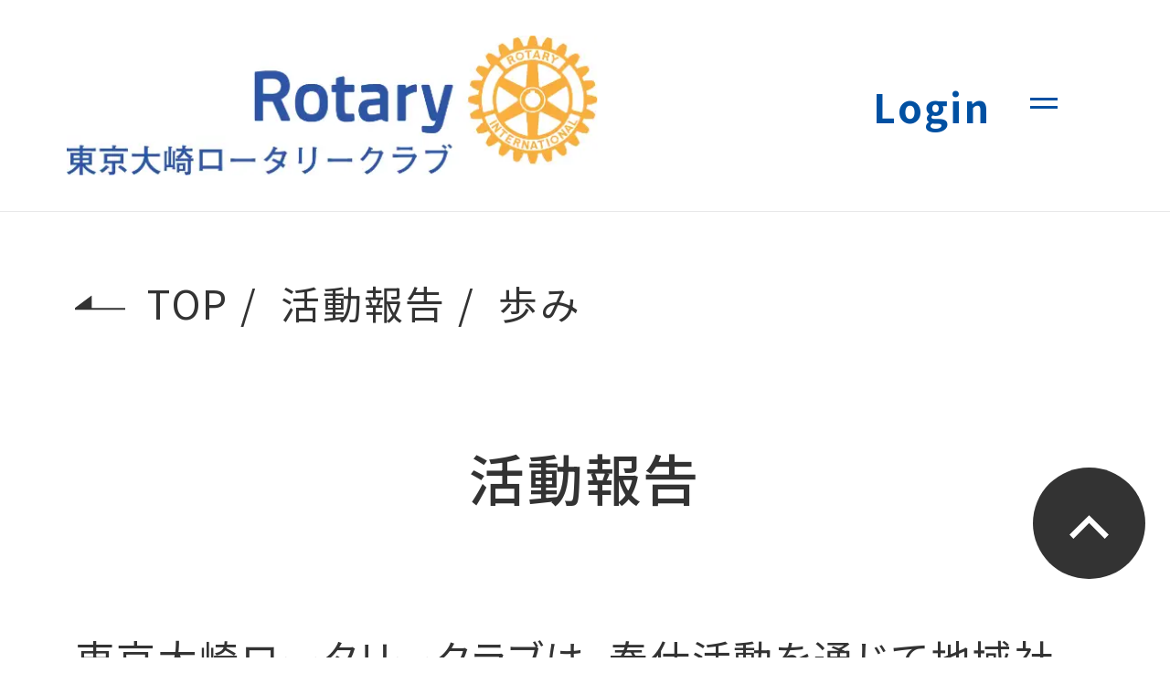

--- FILE ---
content_type: text/html; charset=UTF-8
request_url: https://www.osakirc.org/tag/ayumi/
body_size: 9743
content:
<!DOCTYPE html>
<html lang="ja">
<head>
  <meta charset="utf-8">
  <meta name="viewport" content="width=device-width">

  
  <link rel="preconnect" href="https://fonts.googleapis.com">
  <link rel="preconnect" href="https://fonts.gstatic.com" crossorigin>
  <link rel="stylesheet" href="https://fonts.googleapis.com/css2?family=Noto+Sans+JP:wght@400;500;700&display=swap">
  <link rel="stylesheet" href="https://www.osakirc.org/wp2022/wp-content/themes/osakirc202508/assets/css/main.css?20250820">

    
  <meta name='robots' content='index, follow, max-image-preview:large, max-snippet:-1, max-video-preview:-1' />

	<!-- This site is optimized with the Yoast SEO plugin v26.5 - https://yoast.com/wordpress/plugins/seo/ -->
	<title>歩み アーカイブ - 東京大崎ロータリークラブ</title>
	<link rel="canonical" href="https://www.osakirc.org/tag/ayumi/" />
	<link rel="next" href="https://www.osakirc.org/tag/ayumi/page/2/" />
	<meta property="og:locale" content="ja_JP" />
	<meta property="og:type" content="article" />
	<meta property="og:title" content="歩み アーカイブ - 東京大崎ロータリークラブ" />
	<meta property="og:url" content="https://www.osakirc.org/tag/ayumi/" />
	<meta property="og:site_name" content="東京大崎ロータリークラブ" />
	<meta name="twitter:card" content="summary_large_image" />
	<script type="application/ld+json" class="yoast-schema-graph">{"@context":"https://schema.org","@graph":[{"@type":"CollectionPage","@id":"https://www.osakirc.org/tag/ayumi/","url":"https://www.osakirc.org/tag/ayumi/","name":"歩み アーカイブ - 東京大崎ロータリークラブ","isPartOf":{"@id":"https://www.osakirc.org/#website"},"primaryImageOfPage":{"@id":"https://www.osakirc.org/tag/ayumi/#primaryimage"},"image":{"@id":"https://www.osakirc.org/tag/ayumi/#primaryimage"},"thumbnailUrl":"https://www.osakirc.org/wp2022/wp-content/uploads/2025/05/MG_0014.jpg","breadcrumb":{"@id":"https://www.osakirc.org/tag/ayumi/#breadcrumb"},"inLanguage":"ja"},{"@type":"ImageObject","inLanguage":"ja","@id":"https://www.osakirc.org/tag/ayumi/#primaryimage","url":"https://www.osakirc.org/wp2022/wp-content/uploads/2025/05/MG_0014.jpg","contentUrl":"https://www.osakirc.org/wp2022/wp-content/uploads/2025/05/MG_0014.jpg","width":708,"height":398,"caption":"東京大崎ロータリークラブ創立40周年記念例会・祝賀会"},{"@type":"BreadcrumbList","@id":"https://www.osakirc.org/tag/ayumi/#breadcrumb","itemListElement":[{"@type":"ListItem","position":1,"name":"ホーム","item":"https://www.osakirc.org/"},{"@type":"ListItem","position":2,"name":"歩み"}]},{"@type":"WebSite","@id":"https://www.osakirc.org/#website","url":"https://www.osakirc.org/","name":"東京大崎ロータリークラブ","description":"東京大崎ロータリークラブの公式サイトです。例会予定や活動報告など随時公開しております。","publisher":{"@id":"https://www.osakirc.org/#organization"},"potentialAction":[{"@type":"SearchAction","target":{"@type":"EntryPoint","urlTemplate":"https://www.osakirc.org/?s={search_term_string}"},"query-input":{"@type":"PropertyValueSpecification","valueRequired":true,"valueName":"search_term_string"}}],"inLanguage":"ja"},{"@type":"Organization","@id":"https://www.osakirc.org/#organization","name":"東京大崎ロータリークラブ","url":"https://www.osakirc.org/","logo":{"@type":"ImageObject","inLanguage":"ja","@id":"https://www.osakirc.org/#/schema/logo/image/","url":"https://www.osakirc.org/wp2022/wp-content/uploads/2022/06/logo-osakirc-1.png","contentUrl":"https://www.osakirc.org/wp2022/wp-content/uploads/2022/06/logo-osakirc-1.png","width":590,"height":156,"caption":"東京大崎ロータリークラブ"},"image":{"@id":"https://www.osakirc.org/#/schema/logo/image/"}}]}</script>
	<!-- / Yoast SEO plugin. -->


<style id='wp-img-auto-sizes-contain-inline-css' type='text/css'>
img:is([sizes=auto i],[sizes^="auto," i]){contain-intrinsic-size:3000px 1500px}
/*# sourceURL=wp-img-auto-sizes-contain-inline-css */
</style>
<style id='wp-emoji-styles-inline-css' type='text/css'>

	img.wp-smiley, img.emoji {
		display: inline !important;
		border: none !important;
		box-shadow: none !important;
		height: 1em !important;
		width: 1em !important;
		margin: 0 0.07em !important;
		vertical-align: -0.1em !important;
		background: none !important;
		padding: 0 !important;
	}
/*# sourceURL=wp-emoji-styles-inline-css */
</style>
<style id='wp-block-library-inline-css' type='text/css'>
:root{--wp-block-synced-color:#7a00df;--wp-block-synced-color--rgb:122,0,223;--wp-bound-block-color:var(--wp-block-synced-color);--wp-editor-canvas-background:#ddd;--wp-admin-theme-color:#007cba;--wp-admin-theme-color--rgb:0,124,186;--wp-admin-theme-color-darker-10:#006ba1;--wp-admin-theme-color-darker-10--rgb:0,107,160.5;--wp-admin-theme-color-darker-20:#005a87;--wp-admin-theme-color-darker-20--rgb:0,90,135;--wp-admin-border-width-focus:2px}@media (min-resolution:192dpi){:root{--wp-admin-border-width-focus:1.5px}}.wp-element-button{cursor:pointer}:root .has-very-light-gray-background-color{background-color:#eee}:root .has-very-dark-gray-background-color{background-color:#313131}:root .has-very-light-gray-color{color:#eee}:root .has-very-dark-gray-color{color:#313131}:root .has-vivid-green-cyan-to-vivid-cyan-blue-gradient-background{background:linear-gradient(135deg,#00d084,#0693e3)}:root .has-purple-crush-gradient-background{background:linear-gradient(135deg,#34e2e4,#4721fb 50%,#ab1dfe)}:root .has-hazy-dawn-gradient-background{background:linear-gradient(135deg,#faaca8,#dad0ec)}:root .has-subdued-olive-gradient-background{background:linear-gradient(135deg,#fafae1,#67a671)}:root .has-atomic-cream-gradient-background{background:linear-gradient(135deg,#fdd79a,#004a59)}:root .has-nightshade-gradient-background{background:linear-gradient(135deg,#330968,#31cdcf)}:root .has-midnight-gradient-background{background:linear-gradient(135deg,#020381,#2874fc)}:root{--wp--preset--font-size--normal:16px;--wp--preset--font-size--huge:42px}.has-regular-font-size{font-size:1em}.has-larger-font-size{font-size:2.625em}.has-normal-font-size{font-size:var(--wp--preset--font-size--normal)}.has-huge-font-size{font-size:var(--wp--preset--font-size--huge)}.has-text-align-center{text-align:center}.has-text-align-left{text-align:left}.has-text-align-right{text-align:right}.has-fit-text{white-space:nowrap!important}#end-resizable-editor-section{display:none}.aligncenter{clear:both}.items-justified-left{justify-content:flex-start}.items-justified-center{justify-content:center}.items-justified-right{justify-content:flex-end}.items-justified-space-between{justify-content:space-between}.screen-reader-text{border:0;clip-path:inset(50%);height:1px;margin:-1px;overflow:hidden;padding:0;position:absolute;width:1px;word-wrap:normal!important}.screen-reader-text:focus{background-color:#ddd;clip-path:none;color:#444;display:block;font-size:1em;height:auto;left:5px;line-height:normal;padding:15px 23px 14px;text-decoration:none;top:5px;width:auto;z-index:100000}html :where(.has-border-color){border-style:solid}html :where([style*=border-top-color]){border-top-style:solid}html :where([style*=border-right-color]){border-right-style:solid}html :where([style*=border-bottom-color]){border-bottom-style:solid}html :where([style*=border-left-color]){border-left-style:solid}html :where([style*=border-width]){border-style:solid}html :where([style*=border-top-width]){border-top-style:solid}html :where([style*=border-right-width]){border-right-style:solid}html :where([style*=border-bottom-width]){border-bottom-style:solid}html :where([style*=border-left-width]){border-left-style:solid}html :where(img[class*=wp-image-]){height:auto;max-width:100%}:where(figure){margin:0 0 1em}html :where(.is-position-sticky){--wp-admin--admin-bar--position-offset:var(--wp-admin--admin-bar--height,0px)}@media screen and (max-width:600px){html :where(.is-position-sticky){--wp-admin--admin-bar--position-offset:0px}}
/*wp_block_styles_on_demand_placeholder:69395aa2d8461*/
/*# sourceURL=wp-block-library-inline-css */
</style>
<style id='classic-theme-styles-inline-css' type='text/css'>
/*! This file is auto-generated */
.wp-block-button__link{color:#fff;background-color:#32373c;border-radius:9999px;box-shadow:none;text-decoration:none;padding:calc(.667em + 2px) calc(1.333em + 2px);font-size:1.125em}.wp-block-file__button{background:#32373c;color:#fff;text-decoration:none}
/*# sourceURL=/wp-includes/css/classic-themes.min.css */
</style>
<link rel="https://api.w.org/" href="https://www.osakirc.org/wp-json/" /><link rel="alternate" title="JSON" type="application/json" href="https://www.osakirc.org/wp-json/wp/v2/tags/78" /><link rel="alternate" type="application/rss+xml" title="東京大崎ロータリークラブ" href="https://www.osakirc.org/feed/">
<link rel="icon" href="https://www.osakirc.org/wp2022/wp-content/uploads/2022/06/cropped-東京大崎RC_サイトアイコン-32x32.png" sizes="32x32" />
<link rel="icon" href="https://www.osakirc.org/wp2022/wp-content/uploads/2022/06/cropped-東京大崎RC_サイトアイコン-192x192.png" sizes="192x192" />
<link rel="apple-touch-icon" href="https://www.osakirc.org/wp2022/wp-content/uploads/2022/06/cropped-東京大崎RC_サイトアイコン-180x180.png" />
<meta name="msapplication-TileImage" content="https://www.osakirc.org/wp2022/wp-content/uploads/2022/06/cropped-東京大崎RC_サイトアイコン-270x270.png" />
</head>

<body class="archive tag tag-ayumi tag-78 wp-theme-osakirc202508">

<svg aria-hidden="true" style="position: absolute; width: 0; height: 0; overflow: hidden;" version="1.1" xmlns="http://www.w3.org/2000/svg" xmlns:xlink="http://www.w3.org/1999/xlink">
  <defs>
    <symbol id="icon-arrow" viewBox="0 0 24 7">
      <path fill-rule="evenodd" clip-rule="evenodd" d="M16 0L24 6V7H0V6H16V0Z"/>
    </symbol>
    <symbol id="icon-angle" viewBox="0 0 16 16">
      <path d="M5 15L3.6 13.6L9.2 8L3.6 2.4L5 1L12 8L5 15Z"/>
    </symbol>
    <symbol id="icon-carret" viewBox="0 0 16 16">
      <path d="M14 8L4 15L4 1L14 8Z"/>
    </symbol>
    <symbol id="icon-play" viewBox="0 0 16 16">
      <path d="M12 8.2L6 12.4L6 4L12 8.2Z"/>
      <path fill-rule="evenodd" clip-rule="evenodd" d="M8 15C11.866 15 15 11.866 15 8C15 4.13401 11.866 1 8 1C4.13401 1 1 4.13401 1 8C1 11.866 4.13401 15 8 15ZM8 16C12.4183 16 16 12.4183 16 8C16 3.58172 12.4183 0 8 0C3.58172 0 0 3.58172 0 8C0 12.4183 3.58172 16 8 16Z"/>
    </symbol>
  </defs>
</svg>

<header class="g-header">
  <div class="g-header__logo">
    <a href="https://www.osakirc.org/">
      <picture>
        <source srcset="https://www.osakirc.org/wp2022/wp-content/themes/osakirc202508/assets/img/global/logo-osakirc.webp" type="image/webp">
        <img src="https://www.osakirc.org/wp2022/wp-content/themes/osakirc202508/assets/img/global/logo-osakirc.png" alt="東京大崎ロータリークラブ" width="294" height="78">
      </picture>
    </a>
  </div>
  <div class="g-header__nav">
    <ul>
      <li>
        <a href="https://www.osakirc.org/#activity">本年度の活動</a>
      </li>
      <li>
        <a href="https://www.osakirc.org/#schedule">例会のご案内</a>
      </li>
      <li>
        <a href="https://www.osakirc.org/about/">ロータリーとは</a>
      </li>
      <li>
        <a href="https://www.osakirc.org/outline/">クラブ概要</a>
      </li>
      <li>
        <a href="https://www.osakirc.org/activities/">活動報告</a>
      </li>
      <li>
        <a href="mailto:info@osakirc.org">お問い合わせ</a>
      </li>
          </ul>
  </div>
  <div class="g-header__login">
        <a href="https://www.osakirc.org/wp2022/wp-login.php?action=logout&amp;redirect_to=https%3A%2F%2Fwww.osakirc.org%2Fwp-login.php&amp;_wpnonce=b48333694d">Login</a>
      </div>
</header>

<div class="g-menu-button" id="g-menu-button" area-label="メニューボタン">
  <button>
    <span></span>
    <span></span>
  </button>
</div>

<div class="g-menu" aria-labelledby="g-menu-button">
  <div class="g-menu__bg"></div>
  <div class="g-menu__body">
    <div class="g-menu__container">
      <div class="g-menu__banner">
        <picture>
          <source srcset="https://www.osakirc.org/wp2022/wp-content/themes/osakirc202508/assets/img/global/fiscal-year-banner.webp" type="image/webp">
          <img src="https://www.osakirc.org/wp2022/wp-content/themes/osakirc202508/assets/img/global/fiscal-year-banner.png" alt="東京大崎ロータリークラブバナー" width="294" height="78">
        </picture>
      </div>
      <div class="g-menu__logo">
        <a href="https://www.osakirc.org//">
          <picture>
            <source srcset="https://www.osakirc.org/wp2022/wp-content/themes/osakirc202508/assets/img/global/logo-osakirc.webp" type="image/webp">
            <img src="https://www.osakirc.org/wp2022/wp-content/themes/osakirc202508/assets/img/global/logo-osakirc.png" alt="東京大崎ロータリークラブ" width="294" height="78">
          </picture>
        </a>
      </div>
      <div class="g-menu__nav">
        <div class="g-menu__block">
          <div class="g-menu__label">
            <a href="https://www.osakirc.org/#activity">
              <span>本年度の活動</span>
            </a>
          </div>
        </div>
        <div class="g-menu__block">
          <div class="g-menu__label">
            <a href="https://www.osakirc.org/#schedule">
              <span>例会のご案内</span>
            </a>
          </div>
        </div>
        <div class="g-menu__block">
          <div class="g-menu__label">
            <button>
              <span>ロータリーとは</span>
            </button>
          </div>
          <div class="g-menu__items">
            <div class="g-menu__item">
              <a href="https://www.osakirc.org/about/">
                <span>ロータリーとは</span>
              </a>
            </div>
            <div class="g-menu__item">
              <a href="https://www.osakirc.org/about/#project">
                <span>プロジェクトの実施</span>
              </a>
            </div>
            <div class="g-menu__item">
              <a href="https://www.osakirc.org/about/#philosophy">
                <span>基本理念</span>
              </a>
            </div>
            <div class="g-menu__item">
              <a href="https://www.osakirc.org/about/#theme">
                <span>RIのテーマ</span>
              </a>
            </div>
          </div>
        </div>
        <div class="g-menu__block">
          <div class="g-menu__label">
            <button>
              <span>クラブ概要</span>
            </button>
          </div>
          <div class="g-menu__items">
            <div class="g-menu__item">
              <a href="https://www.osakirc.org/outline/">
                <span>クラブ概要</span>
              </a>
            </div>
            <div class="g-menu__item">
              <a href="https://www.osakirc.org/outline/#banner">
                <span>バナー</span>
              </a>
            </div>
            <div class="g-menu__item">
              <a href="https://www.osakirc.org/outline/#message">
                <span>メッセージ</span>
              </a>
            </div>
            <div class="g-menu__item">
              <a href="https://www.osakirc.org/outline/#orientation">
                <span>体験例会</span>
              </a>
            </div>
            <div class="g-menu__item">
              <a href="https://www.osakirc.org/outline/#join">
                <span>クラブへの入会方法</span>
              </a>
            </div>
            <div class="g-menu__item">
              <a href="https://www.osakirc.org/outline/#about-volunteer">
                <span>奉仕活動について</span>
              </a>
            </div>
            <div class="g-menu__item">
              <a href="https://www.osakirc.org/outline/#main-volunteer">
                <span>主な奉仕活動</span>
              </a>
            </div>
            <div class="g-menu__item">
              <a href="https://www.osakirc.org/outline/#history">
                <span>主な沿革</span>
              </a>
            </div>
            <div class="g-menu__item">
              <a href="https://www.osakirc.org/outline/#club">
                <span>同好会</span>
              </a>
            </div>
          </div>
        </div>
        <div class="g-menu__block">
          <div class="g-menu__label">
            <a href="https://www.osakirc.org/activities/">
              <span>活動報告</span>
            </a>
          </div>
        </div>
        <div class="g-menu__block">
          <div class="g-menu__label">
            <a href="mailto:info@osakirc.org">
              <span>お問い合わせ</span>
            </a>
          </div>
        </div>

        
        <br>

        <div class="g-menu__block">
          <div class="g-menu__label">

                        <a href="https://www.osakirc.org/wp2022/wp-login.php?action=logout&amp;redirect_to=https%3A%2F%2Fwww.osakirc.org%2Fwp-login.php&amp;_wpnonce=b48333694d">
              <span>Login</span>
            </a>
            
          </div>
        </div>

      </div>
    </div>
  </div>
</div>

<main class="g-main">



<div class="c-breadcrumb">
  <ul>
    <li>
      <a href="https://www.osakirc.org/">
        <svg viewBox="0 0 24 7"><use xlink:href="#icon-arrow"></use></svg>
        <span>TOP</span>
      </a>
    </li>
        <li>
      <a href="https://www.osakirc.org/activities">
        <span>活動報告</span>
      </a>
    </li>
    <li>
      <span>歩み</span>
    </li>
      </ul>
</div>

<div class="c-layout">
  <div class="c-layout__main">

    <div class="act-header">
      <h1 class="act-header__title">活動報告</h1>
      <div class="act-header__lead">
        <p>東京大崎ロータリークラブは、奉仕活動を通じて地域社会に貢献しています。</p>
      </div>
    </div>

    <div class="act-tag">
      <div class="act-tag__label">
                <span>カテゴリー：</span>
      </div>
      <div class="act-tag__list">
        <ul>

                    <li><a href="https://www.osakirc.org/tag/regular-meeting/#list"><span>例会</span></a></li>
                    <li><a href="https://www.osakirc.org/tag/mobile-meeting/#list"><span>移動例会</span></a></li>
                    <li><a href="https://www.osakirc.org/tag/table-talk/#list"><span>卓話</span></a></li>
                    <li><a href="https://www.osakirc.org/tag/meeting/#list"><span>小炉辺</span></a></li>
                    <li><a href="https://www.osakirc.org/tag/board-of-directors/#list"><span>理事会</span></a></li>
                    <li><a href="https://www.osakirc.org/tag/seminar/#list"><span>講演会</span></a></li>
                    <li><a href="https://www.osakirc.org/tag/club/#list"><span>同好会</span></a></li>
                    <li><a href="https://www.osakirc.org/tag/golf/#list"><span>ゴルフ</span></a></li>
                    <li><a href="https://www.osakirc.org/tag/ayumi/#list"><span>歩み</span></a></li>
                    <li><a href="https://www.osakirc.org/tag/fellowships/#list"><span>親睦</span></a></li>
                    <li><a href="https://www.osakirc.org/tag/philanthropic/#list"><span>社会奉仕</span></a></li>
                    <li><a href="https://www.osakirc.org/tag/international/#list"><span>国際奉仕</span></a></li>
                    <li><a href="https://www.osakirc.org/tag/occupation/#list"><span>職業奉仕</span></a></li>
                    <li><a href="https://www.osakirc.org/tag/saa/#list"><span>SAA</span></a></li>
                    <li><a href="https://www.osakirc.org/tag/youth-service/#list"><span>青少年奉仕</span></a></li>
                    <li><a href="https://www.osakirc.org/tag/2750/#list"><span>2750地区</span></a></li>
                    <li><a href="https://www.osakirc.org/tag/hwanan/#list"><span>台北市華南</span></a></li>
                    <li><a href="https://www.osakirc.org/tag/pearl-harbor/#list"><span>パールハーバー</span></a></li>
                    <li><a href="https://www.osakirc.org/tag/kobe/#list"><span>神戸中</span></a></li>
                    <li><a href="https://www.osakirc.org/tag/shirogane/#list"><span>白金</span></a></li>
          
        </ul>
      </div>
    </div>

    <div class="act-list" id="list">

            <h2 class="act-list__title">歩み</h2>
      
            <div class="act-list__units">

                <article class="act-list__unit">
          <a class="act-list__unit-link" href="https://www.osakirc.org/%e6%9d%b1%e4%ba%ac%e5%a4%a7%e5%b4%8e%e3%83%ad%e3%83%bc%e3%82%bf%e3%83%aa%e3%83%bc%e3%82%af%e3%83%a9%e3%83%96%e5%89%b5%e7%ab%8b40%e5%91%a8%e5%b9%b4%e8%a8%98%e5%bf%b5%e4%be%8b%e4%bc%9a/">
            <div class="act-list__unit-meta">
              <time datetime="2025-05-16">2025年5月16日</time>
                          </div>
            <h3 class="act-list__unit-title">
              <span>東京大崎ロータリークラブ創立40周年記念例会</span>
            </h3>
            <div class="act-list__unit-icon">
              <svg viewBox="0 0 24 7"><use xlink:href="#icon-arrow"></use></svg>
            </div>
          </a>
        </article>
                <article class="act-list__unit">
          <a class="act-list__unit-link" href="https://www.osakirc.org/%e6%9d%b1%e4%ba%ac%e5%a4%a7%e5%b4%8e%e3%83%ad%e3%83%bc%e3%82%bf%e3%83%aa%e3%83%bc%e3%82%af%e3%83%a9%e3%83%96%e5%89%b5%e7%ab%8b39%e5%91%a8%e5%b9%b4%e8%a8%98%e5%bf%b5%e4%be%8b%e4%bc%9a%e3%83%bb%e7%a5%9d/">
            <div class="act-list__unit-meta">
              <time datetime="2024-05-10">2024年5月10日</time>
                          </div>
            <h3 class="act-list__unit-title">
              <span>東京大崎ロータリークラブ創立39周年記念例会・祝賀会</span>
            </h3>
            <div class="act-list__unit-icon">
              <svg viewBox="0 0 24 7"><use xlink:href="#icon-arrow"></use></svg>
            </div>
          </a>
        </article>
                <article class="act-list__unit">
          <a class="act-list__unit-link" href="https://www.osakirc.org/20230519-2/">
            <div class="act-list__unit-meta">
              <time datetime="2023-05-19">2023年5月19日</time>
                          </div>
            <h3 class="act-list__unit-title">
              <span>東京大崎ロータリークラブ創立38周年記念例会・祝賀会</span>
            </h3>
            <div class="act-list__unit-icon">
              <svg viewBox="0 0 24 7"><use xlink:href="#icon-arrow"></use></svg>
            </div>
          </a>
        </article>
                <article class="act-list__unit">
          <a class="act-list__unit-link" href="https://www.osakirc.org/%e6%9d%b1%e4%ba%ac%e5%a4%a7%e5%b4%8e%e3%83%ad%e3%83%bc%e3%82%bf%e3%83%aa%e3%83%bc%e3%82%af%e3%83%a9%e3%83%96%e5%89%b5%e7%ab%8b37%e5%91%a8%e5%b9%b4%e8%a8%98%e5%bf%b5%e4%be%8b%e4%bc%9a%e3%83%bb%e7%a5%9d/">
            <div class="act-list__unit-meta">
              <time datetime="2022-05-13">2022年5月13日</time>
                          </div>
            <h3 class="act-list__unit-title">
              <span>東京大崎ロータリークラブ創立37周年記念例会・祝賀会</span>
            </h3>
            <div class="act-list__unit-icon">
              <svg viewBox="0 0 24 7"><use xlink:href="#icon-arrow"></use></svg>
            </div>
          </a>
        </article>
                <article class="act-list__unit">
          <a class="act-list__unit-link" href="https://www.osakirc.org/%e6%9d%b1%e4%ba%ac%e5%a4%a7%e5%b4%8e%e3%83%ad%e3%83%bc%e3%82%bf%e3%83%aa%e3%83%bc%e3%82%af%e3%83%a9%e3%83%96%e5%89%b5%e7%ab%8b35%e5%91%a8%e5%b9%b4%e8%a8%98%e5%bf%b5%e4%be%8b%e4%bc%9a%e3%83%bb%e7%a5%9d/">
            <div class="act-list__unit-meta">
              <time datetime="2020-06-19">2020年6月19日</time>
                          </div>
            <h3 class="act-list__unit-title">
              <span>東京大崎ロータリークラブ創立35周年記念例会・祝賀会</span>
            </h3>
            <div class="act-list__unit-icon">
              <svg viewBox="0 0 24 7"><use xlink:href="#icon-arrow"></use></svg>
            </div>
          </a>
        </article>
                <article class="act-list__unit">
          <a class="act-list__unit-link" href="https://www.osakirc.org/%e6%9d%b1%e4%ba%ac%e5%a4%a7%e5%b4%8e%e3%83%ad%e3%83%bc%e3%82%bf%e3%83%aa%e3%83%bc%e3%82%af%e3%83%a9%e3%83%96%e5%89%b5%e7%ab%8b34%e5%91%a8%e5%b9%b4%e8%a8%98%e5%bf%b5%e4%be%8b%e4%bc%9a%e3%83%bb%e7%a5%9d/">
            <div class="act-list__unit-meta">
              <time datetime="2019-05-10">2019年5月10日</time>
                          </div>
            <h3 class="act-list__unit-title">
              <span>東京大崎ロータリークラブ創立34周年記念例会・祝賀会</span>
            </h3>
            <div class="act-list__unit-icon">
              <svg viewBox="0 0 24 7"><use xlink:href="#icon-arrow"></use></svg>
            </div>
          </a>
        </article>
                <article class="act-list__unit">
          <a class="act-list__unit-link" href="https://www.osakirc.org/%e6%9d%b1%e4%ba%ac%e5%a4%a7%e5%b4%8e%e3%83%ad%e3%83%bc%e3%82%bf%e3%83%aa%e3%83%bc%e3%82%af%e3%83%a9%e3%83%96%e5%89%b5%e7%ab%8b32%e5%91%a8%e5%b9%b4%e8%a8%98%e5%bf%b5%e4%be%8b%e4%bc%9a%e3%83%bb%e7%a5%9d/">
            <div class="act-list__unit-meta">
              <time datetime="2017-05-12">2017年5月12日</time>
                          </div>
            <h3 class="act-list__unit-title">
              <span>東京大崎ロータリークラブ創立32周年記念例会・祝賀会</span>
            </h3>
            <div class="act-list__unit-icon">
              <svg viewBox="0 0 24 7"><use xlink:href="#icon-arrow"></use></svg>
            </div>
          </a>
        </article>
                <article class="act-list__unit">
          <a class="act-list__unit-link" href="https://www.osakirc.org/%e6%9d%b1%e4%ba%ac%e5%a4%a7%e5%b4%8e%e3%83%ad%e3%83%bc%e3%82%bf%e3%83%aa%e3%83%bc%e3%82%af%e3%83%a9%e3%83%96%e5%89%b5%e7%ab%8b31%e5%91%a8%e5%b9%b4%e8%a8%98%e5%bf%b5%e4%be%8b%e4%bc%9a%e3%83%bb%e7%a5%9d/">
            <div class="act-list__unit-meta">
              <time datetime="2016-05-13">2016年5月13日</time>
                          </div>
            <h3 class="act-list__unit-title">
              <span>東京大崎ロータリークラブ創立31周年記念例会・祝賀会</span>
            </h3>
            <div class="act-list__unit-icon">
              <svg viewBox="0 0 24 7"><use xlink:href="#icon-arrow"></use></svg>
            </div>
          </a>
        </article>
                <article class="act-list__unit">
          <a class="act-list__unit-link" href="https://www.osakirc.org/%e6%9d%b1%e4%ba%ac%e5%a4%a7%e5%b4%8e%e3%83%ad%e3%83%bc%e3%82%bf%e3%83%aa%e3%83%bc%e3%82%af%e3%83%a9%e3%83%96%e5%89%b5%e7%ab%8b30%e5%91%a8%e5%b9%b4%e8%a8%98%e5%bf%b5%e4%be%8b%e4%bc%9a%e3%83%bb%e7%a5%9d/">
            <div class="act-list__unit-meta">
              <time datetime="2015-05-15">2015年5月15日</time>
                          </div>
            <h3 class="act-list__unit-title">
              <span>東京大崎ロータリークラブ創立30周年記念例会・祝賀会</span>
            </h3>
            <div class="act-list__unit-icon">
              <svg viewBox="0 0 24 7"><use xlink:href="#icon-arrow"></use></svg>
            </div>
          </a>
        </article>
                <article class="act-list__unit">
          <a class="act-list__unit-link" href="https://www.osakirc.org/%e6%9d%b1%e4%ba%ac%e5%a4%a7%e5%b4%8e%e3%83%ad%e3%83%bc%e3%82%bf%e3%83%aa%e3%83%bc%e3%82%af%e3%83%a9%e3%83%96%e5%89%b5%e7%ab%8b29%e5%91%a8%e5%b9%b4%e8%a8%98%e5%bf%b5%e4%be%8b%e4%bc%9a%e3%83%bb%e7%a5%9d/">
            <div class="act-list__unit-meta">
              <time datetime="2014-05-09">2014年5月9日</time>
                          </div>
            <h3 class="act-list__unit-title">
              <span>東京大崎ロータリークラブ創立29周年記念例会・祝賀会</span>
            </h3>
            <div class="act-list__unit-icon">
              <svg viewBox="0 0 24 7"><use xlink:href="#icon-arrow"></use></svg>
            </div>
          </a>
        </article>
                <article class="act-list__unit">
          <a class="act-list__unit-link" href="https://www.osakirc.org/%e6%9d%b1%e4%ba%ac%e5%a4%a7%e5%b4%8e%e3%83%ad%e3%83%bc%e3%82%bf%e3%83%aa%e3%83%bc%e3%82%af%e3%83%a9%e3%83%96%e5%89%b5%e7%ab%8b28%e5%91%a8%e5%b9%b4%e8%a8%98%e5%bf%b5%e4%be%8b%e4%bc%9a%e3%83%bb%e7%a5%9d/">
            <div class="act-list__unit-meta">
              <time datetime="2013-05-10">2013年5月10日</time>
                          </div>
            <h3 class="act-list__unit-title">
              <span>東京大崎ロータリークラブ創立28周年記念例会・祝賀会</span>
            </h3>
            <div class="act-list__unit-icon">
              <svg viewBox="0 0 24 7"><use xlink:href="#icon-arrow"></use></svg>
            </div>
          </a>
        </article>
                <article class="act-list__unit">
          <a class="act-list__unit-link" href="https://www.osakirc.org/%e6%9d%b1%e4%ba%ac%e5%a4%a7%e5%b4%8e%e3%83%ad%e3%83%bc%e3%82%bf%e3%83%aa%e3%83%bc%e3%82%af%e3%83%a9%e3%83%96%e5%89%b5%e7%ab%8b27%e5%91%a8%e5%b9%b4%e8%a8%98%e5%bf%b5%e4%be%8b%e4%bc%9a%e3%83%bb%e7%a5%9d/">
            <div class="act-list__unit-meta">
              <time datetime="2012-05-12">2012年5月12日</time>
                          </div>
            <h3 class="act-list__unit-title">
              <span>東京大崎ロータリークラブ創立27周年記念例会・祝賀会</span>
            </h3>
            <div class="act-list__unit-icon">
              <svg viewBox="0 0 24 7"><use xlink:href="#icon-arrow"></use></svg>
            </div>
          </a>
        </article>
        
      </div>

      
	<nav class="navigation pagination" aria-label="投稿のページ送り">
		<h2 class="screen-reader-text">投稿のページ送り</h2>
		<div class="nav-links"><span aria-current="page" class="page-numbers current">1</span>
<a class="page-numbers" href="https://www.osakirc.org/tag/ayumi/page/2/">2</a>
<a class="next page-numbers" href="https://www.osakirc.org/tag/ayumi/page/2/"><span aria-label="次のページへ"><span></span></span></a></div>
	</nav>
      
    </div>

  </div>
  <div class="c-layout__aside">
    <div class="c-layout__aside-inner">
      <div class="c-nav-aside-year">
  <div class="c-nav-aside-year__label">活動報告</div>
  <ul>
    <li class="is-active">
      <a href="https://www.osakirc.org/activities/">
        <svg viewBox="0 0 16 16"><use xlink:href="#icon-carret"></use></svg>
        <span>ALL</span>
      </a>
    </li>

        <li>
      <a href="https://www.osakirc.org/activities/2025-26//#list">
        <svg viewBox="0 0 16 16"><use xlink:href="#icon-carret"></use></svg>
        <span>2025-26</span>
      </a>
    </li>
        <li>
      <a href="https://www.osakirc.org/activities/2024-25//#list">
        <svg viewBox="0 0 16 16"><use xlink:href="#icon-carret"></use></svg>
        <span>2024-25 - 40th anniv.</span>
      </a>
    </li>
        <li>
      <a href="https://www.osakirc.org/activities/2023-24//#list">
        <svg viewBox="0 0 16 16"><use xlink:href="#icon-carret"></use></svg>
        <span>2023-24</span>
      </a>
    </li>
        <li>
      <a href="https://www.osakirc.org/activities/2022-23//#list">
        <svg viewBox="0 0 16 16"><use xlink:href="#icon-carret"></use></svg>
        <span>2022-23</span>
      </a>
    </li>
        <li>
      <a href="https://www.osakirc.org/activities/2021-22//#list">
        <svg viewBox="0 0 16 16"><use xlink:href="#icon-carret"></use></svg>
        <span>2021-22</span>
      </a>
    </li>
        <li>
      <a href="https://www.osakirc.org/activities/2020-21//#list">
        <svg viewBox="0 0 16 16"><use xlink:href="#icon-carret"></use></svg>
        <span>2020-21</span>
      </a>
    </li>
        <li>
      <a href="https://www.osakirc.org/activities/2019-20//#list">
        <svg viewBox="0 0 16 16"><use xlink:href="#icon-carret"></use></svg>
        <span>2019-20 - 35th anniv.</span>
      </a>
    </li>
        <li>
      <a href="https://www.osakirc.org/activities/2018-19//#list">
        <svg viewBox="0 0 16 16"><use xlink:href="#icon-carret"></use></svg>
        <span>2018-19</span>
      </a>
    </li>
        <li>
      <a href="https://www.osakirc.org/activities/2017-18//#list">
        <svg viewBox="0 0 16 16"><use xlink:href="#icon-carret"></use></svg>
        <span>2017-18</span>
      </a>
    </li>
        <li>
      <a href="https://www.osakirc.org/activities/2016-17//#list">
        <svg viewBox="0 0 16 16"><use xlink:href="#icon-carret"></use></svg>
        <span>2016-17</span>
      </a>
    </li>
        <li>
      <a href="https://www.osakirc.org/activities/2015-16//#list">
        <svg viewBox="0 0 16 16"><use xlink:href="#icon-carret"></use></svg>
        <span>2015-16</span>
      </a>
    </li>
        <li>
      <a href="https://www.osakirc.org/activities/2014-15//#list">
        <svg viewBox="0 0 16 16"><use xlink:href="#icon-carret"></use></svg>
        <span>2014-15 - 30th anniv.</span>
      </a>
    </li>
        <li>
      <a href="https://www.osakirc.org/activities/2013-14//#list">
        <svg viewBox="0 0 16 16"><use xlink:href="#icon-carret"></use></svg>
        <span>2013-14</span>
      </a>
    </li>
        <li>
      <a href="https://www.osakirc.org/activities/2012-13//#list">
        <svg viewBox="0 0 16 16"><use xlink:href="#icon-carret"></use></svg>
        <span>2012-13</span>
      </a>
    </li>
        <li>
      <a href="https://www.osakirc.org/activities/2011-12//#list">
        <svg viewBox="0 0 16 16"><use xlink:href="#icon-carret"></use></svg>
        <span>2011-12</span>
      </a>
    </li>
        <li>
      <a href="https://www.osakirc.org/activities/2010-11//#list">
        <svg viewBox="0 0 16 16"><use xlink:href="#icon-carret"></use></svg>
        <span>2010-11</span>
      </a>
    </li>
        <li>
      <a href="https://www.osakirc.org/activities/2009-10//#list">
        <svg viewBox="0 0 16 16"><use xlink:href="#icon-carret"></use></svg>
        <span>2009-10 - 25th anniv.</span>
      </a>
    </li>
        <li>
      <a href="https://www.osakirc.org/activities/2008-09//#list">
        <svg viewBox="0 0 16 16"><use xlink:href="#icon-carret"></use></svg>
        <span>2008-09</span>
      </a>
    </li>
        <li>
      <a href="https://www.osakirc.org/activities/2004-05//#list">
        <svg viewBox="0 0 16 16"><use xlink:href="#icon-carret"></use></svg>
        <span>2004-05 - 20th anniv.</span>
      </a>
    </li>
        <li>
      <a href="https://www.osakirc.org/activities/1999-00//#list">
        <svg viewBox="0 0 16 16"><use xlink:href="#icon-carret"></use></svg>
        <span>1999-00 - 15th anniv.</span>
      </a>
    </li>
        <li>
      <a href="https://www.osakirc.org/activities/1994-95//#list">
        <svg viewBox="0 0 16 16"><use xlink:href="#icon-carret"></use></svg>
        <span>1994-95 - 10th anniv.</span>
      </a>
    </li>
        <li>
      <a href="https://www.osakirc.org/activities/1992-93//#list">
        <svg viewBox="0 0 16 16"><use xlink:href="#icon-carret"></use></svg>
        <span>1992-93</span>
      </a>
    </li>
        <li>
      <a href="https://www.osakirc.org/activities/1989-90//#list">
        <svg viewBox="0 0 16 16"><use xlink:href="#icon-carret"></use></svg>
        <span>1989-90 - 5th anniv.</span>
      </a>
    </li>
        <li>
      <a href="https://www.osakirc.org/activities/1985-86//#list">
        <svg viewBox="0 0 16 16"><use xlink:href="#icon-carret"></use></svg>
        <span>1985-86</span>
      </a>
    </li>
        <li>
      <a href="https://www.osakirc.org/activities/1984-85//#list">
        <svg viewBox="0 0 16 16"><use xlink:href="#icon-carret"></use></svg>
        <span>1984-85</span>
      </a>
    </li>
      </ul>

  
</div>
    </div>
  </div>
</div>

<div class="act-movie">
  <h2 class="act-movie__title">MOVIE</h2>
  <div class="act-movie__lead">
    <p>東京大崎ロータリークラブの動画を<br class="is-sp">紹介しています。</p>
  </div>
  <div class="act-movie__units">

        <div class="act-movie__unit">
      <a class="act-movie__unit-link" href="https://youtu.be/_jk34Sbldxc" target="_blank">
        <div class="act-movie__unit-img">
          <picture><source srcset="https://www.osakirc.org/wp2022/wp-content/uploads/2022/06/collection-20210701-768x432.jpg.webp 768w, https://www.osakirc.org/wp2022/wp-content/uploads/2022/06/collection-20210701-300x169.jpg.webp 300w, https://www.osakirc.org/wp2022/wp-content/uploads/2022/06/collection-20210701-1024x576.jpg.webp 1024w, https://www.osakirc.org/wp2022/wp-content/uploads/2022/06/collection-20210701.jpg.webp 1280w" sizes="auto, (max-width: 768px) 100vw, 768px" type="image/webp"><img width="768" height="432" src="https://www.osakirc.org/wp2022/wp-content/uploads/2022/06/collection-20210701-768x432.jpg" class="attachment-medium_large size-medium_large wp-post-image webpexpress-processed" alt="" decoding="async" loading="lazy" srcset="https://www.osakirc.org/wp2022/wp-content/uploads/2022/06/collection-20210701-768x432.jpg 768w, https://www.osakirc.org/wp2022/wp-content/uploads/2022/06/collection-20210701-300x169.jpg 300w, https://www.osakirc.org/wp2022/wp-content/uploads/2022/06/collection-20210701-1024x576.jpg 1024w, https://www.osakirc.org/wp2022/wp-content/uploads/2022/06/collection-20210701.jpg 1280w" sizes="auto, (max-width: 768px) 100vw, 768px"></picture>        </div>
        <div class="act-movie__unit-content">
          <div class="act-movie__unit-label">
            <svg viewBox="0 0 16 16">
              <use xlink:href="#icon-play"></use>
            </svg>
            動画 / <time datetime="2021-07-01">2021.07.01</time>
          </div>
          <div class="act-movie__unit-title">
            東京大崎RC2019-20年度の記録          </div>
          <div class="act-movie__unit-desc">
            <p>クラブ創立35周年を記念して、2019-20年度の活動を記録した映像です。</p>
          </div>
        </div>
      </a>
    </div>
        <div class="act-movie__unit">
      <a class="act-movie__unit-link" href="https://youtu.be/h0qC8ReCaqM" target="_blank">
        <div class="act-movie__unit-img">
          <picture><source srcset="https://www.osakirc.org/wp2022/wp-content/uploads/2020/07/maxresdefault-2-768x432.jpg.webp 768w, https://www.osakirc.org/wp2022/wp-content/uploads/2020/07/maxresdefault-2-300x169.jpg.webp 300w, https://www.osakirc.org/wp2022/wp-content/uploads/2020/07/maxresdefault-2-1024x576.jpg.webp 1024w, https://www.osakirc.org/wp2022/wp-content/uploads/2020/07/maxresdefault-2.jpg.webp 1280w" sizes="auto, (max-width: 768px) 100vw, 768px" type="image/webp"><img width="768" height="432" src="https://www.osakirc.org/wp2022/wp-content/uploads/2020/07/maxresdefault-2-768x432.jpg" class="attachment-medium_large size-medium_large wp-post-image webpexpress-processed" alt="" decoding="async" loading="lazy" srcset="https://www.osakirc.org/wp2022/wp-content/uploads/2020/07/maxresdefault-2-768x432.jpg 768w, https://www.osakirc.org/wp2022/wp-content/uploads/2020/07/maxresdefault-2-300x169.jpg 300w, https://www.osakirc.org/wp2022/wp-content/uploads/2020/07/maxresdefault-2-1024x576.jpg 1024w, https://www.osakirc.org/wp2022/wp-content/uploads/2020/07/maxresdefault-2.jpg 1280w" sizes="auto, (max-width: 768px) 100vw, 768px"></picture>        </div>
        <div class="act-movie__unit-content">
          <div class="act-movie__unit-label">
            <svg viewBox="0 0 16 16">
              <use xlink:href="#icon-play"></use>
            </svg>
            動画 / <time datetime="2020-07-01">2020.07.01</time>
          </div>
          <div class="act-movie__unit-title">
            東京大崎RC2018-19年度の記録          </div>
          <div class="act-movie__unit-desc">
            <p>クラブ創立34周年を記念して、2018-19年度の活動を記録した映像です。</p>
          </div>
        </div>
      </a>
    </div>
        <div class="act-movie__unit">
      <a class="act-movie__unit-link" href="https://youtu.be/Z11fxzfiwvk" target="_blank">
        <div class="act-movie__unit-img">
          <picture><source srcset="https://www.osakirc.org/wp2022/wp-content/uploads/2015/05/maxresdefault-3-768x432.jpg.webp 768w, https://www.osakirc.org/wp2022/wp-content/uploads/2015/05/maxresdefault-3-300x169.jpg.webp 300w, https://www.osakirc.org/wp2022/wp-content/uploads/2015/05/maxresdefault-3-1024x576.jpg.webp 1024w, https://www.osakirc.org/wp2022/wp-content/uploads/2015/05/maxresdefault-3.jpg.webp 1280w" sizes="auto, (max-width: 768px) 100vw, 768px" type="image/webp"><img width="768" height="432" src="https://www.osakirc.org/wp2022/wp-content/uploads/2015/05/maxresdefault-3-768x432.jpg" class="attachment-medium_large size-medium_large wp-post-image webpexpress-processed" alt="" decoding="async" loading="lazy" srcset="https://www.osakirc.org/wp2022/wp-content/uploads/2015/05/maxresdefault-3-768x432.jpg 768w, https://www.osakirc.org/wp2022/wp-content/uploads/2015/05/maxresdefault-3-300x169.jpg 300w, https://www.osakirc.org/wp2022/wp-content/uploads/2015/05/maxresdefault-3-1024x576.jpg 1024w, https://www.osakirc.org/wp2022/wp-content/uploads/2015/05/maxresdefault-3.jpg 1280w" sizes="auto, (max-width: 768px) 100vw, 768px"></picture>        </div>
        <div class="act-movie__unit-content">
          <div class="act-movie__unit-label">
            <svg viewBox="0 0 16 16">
              <use xlink:href="#icon-play"></use>
            </svg>
            動画 / <time datetime="2015-05-15">2015.05.15</time>
          </div>
          <div class="act-movie__unit-title">
            クラブ創立30周年記念式典          </div>
          <div class="act-movie__unit-desc">
            <p>クラブ創立記念30周年式典を記録した映像です。</p>
          </div>
        </div>
      </a>
    </div>
        <div class="act-movie__unit">
      <a class="act-movie__unit-link" href="https://youtu.be/0KlgUx5ELHE" target="_blank">
        <div class="act-movie__unit-img">
          <picture><source srcset="https://www.osakirc.org/wp2022/wp-content/uploads/2014/06/スクリーンショット-2022-04-08-15.12.59-768x414.png.webp 768w, https://www.osakirc.org/wp2022/wp-content/uploads/2014/06/スクリーンショット-2022-04-08-15.12.59-300x162.png.webp 300w, https://www.osakirc.org/wp2022/wp-content/uploads/2014/06/スクリーンショット-2022-04-08-15.12.59-1024x552.png.webp 1024w, https://www.osakirc.org/wp2022/wp-content/uploads/2014/06/スクリーンショット-2022-04-08-15.12.59-1536x828.png.webp 1536w, https://www.osakirc.org/wp2022/wp-content/uploads/2014/06/スクリーンショット-2022-04-08-15.12.59.png.webp 1866w" sizes="auto, (max-width: 768px) 100vw, 768px" type="image/webp"><img width="768" height="414" src="https://www.osakirc.org/wp2022/wp-content/uploads/2014/06/スクリーンショット-2022-04-08-15.12.59-768x414.png" class="attachment-medium_large size-medium_large wp-post-image webpexpress-processed" alt="" decoding="async" loading="lazy" srcset="https://www.osakirc.org/wp2022/wp-content/uploads/2014/06/スクリーンショット-2022-04-08-15.12.59-768x414.png 768w, https://www.osakirc.org/wp2022/wp-content/uploads/2014/06/スクリーンショット-2022-04-08-15.12.59-300x162.png 300w, https://www.osakirc.org/wp2022/wp-content/uploads/2014/06/スクリーンショット-2022-04-08-15.12.59-1024x552.png 1024w, https://www.osakirc.org/wp2022/wp-content/uploads/2014/06/スクリーンショット-2022-04-08-15.12.59-1536x828.png 1536w, https://www.osakirc.org/wp2022/wp-content/uploads/2014/06/スクリーンショット-2022-04-08-15.12.59.png 1866w" sizes="auto, (max-width: 768px) 100vw, 768px"></picture>        </div>
        <div class="act-movie__unit-content">
          <div class="act-movie__unit-label">
            <svg viewBox="0 0 16 16">
              <use xlink:href="#icon-play"></use>
            </svg>
            動画 / <time datetime="2014-06-11">2014.06.11</time>
          </div>
          <div class="act-movie__unit-title">
            会員メッセージ G.U.          </div>
          <div class="act-movie__unit-desc">
            <p>ロータリークラブについて語っていただきました。</p>
          </div>
        </div>
      </a>
    </div>
        <div class="act-movie__unit">
      <a class="act-movie__unit-link" href="https://youtu.be/mI1yGgPqxmg" target="_blank">
        <div class="act-movie__unit-img">
          <picture><source srcset="https://www.osakirc.org/wp2022/wp-content/uploads/2014/06/スクリーンショット-2022-04-08-15.15.41-768x417.png.webp 768w, https://www.osakirc.org/wp2022/wp-content/uploads/2014/06/スクリーンショット-2022-04-08-15.15.41-300x163.png.webp 300w, https://www.osakirc.org/wp2022/wp-content/uploads/2014/06/スクリーンショット-2022-04-08-15.15.41-1024x556.png.webp 1024w, https://www.osakirc.org/wp2022/wp-content/uploads/2014/06/スクリーンショット-2022-04-08-15.15.41-1536x835.png.webp 1536w, https://www.osakirc.org/wp2022/wp-content/uploads/2014/06/スクリーンショット-2022-04-08-15.15.41.png.webp 1910w" sizes="auto, (max-width: 768px) 100vw, 768px" type="image/webp"><img width="768" height="417" src="https://www.osakirc.org/wp2022/wp-content/uploads/2014/06/スクリーンショット-2022-04-08-15.15.41-768x417.png" class="attachment-medium_large size-medium_large wp-post-image webpexpress-processed" alt="" decoding="async" loading="lazy" srcset="https://www.osakirc.org/wp2022/wp-content/uploads/2014/06/スクリーンショット-2022-04-08-15.15.41-768x417.png 768w, https://www.osakirc.org/wp2022/wp-content/uploads/2014/06/スクリーンショット-2022-04-08-15.15.41-300x163.png 300w, https://www.osakirc.org/wp2022/wp-content/uploads/2014/06/スクリーンショット-2022-04-08-15.15.41-1024x556.png 1024w, https://www.osakirc.org/wp2022/wp-content/uploads/2014/06/スクリーンショット-2022-04-08-15.15.41-1536x835.png 1536w, https://www.osakirc.org/wp2022/wp-content/uploads/2014/06/スクリーンショット-2022-04-08-15.15.41.png 1910w" sizes="auto, (max-width: 768px) 100vw, 768px"></picture>        </div>
        <div class="act-movie__unit-content">
          <div class="act-movie__unit-label">
            <svg viewBox="0 0 16 16">
              <use xlink:href="#icon-play"></use>
            </svg>
            動画 / <time datetime="2014-06-11">2014.06.11</time>
          </div>
          <div class="act-movie__unit-title">
            会員メッセージ N.T.          </div>
          <div class="act-movie__unit-desc">
            <p>ロータリークラブについて語っていただきました。</p>
          </div>
        </div>
      </a>
    </div>
        <div class="act-movie__unit">
      <a class="act-movie__unit-link" href="https://youtu.be/OEezN68LB5o" target="_blank">
        <div class="act-movie__unit-img">
          <picture><source srcset="https://www.osakirc.org/wp2022/wp-content/uploads/2010/07/maxresdefault-8-768x432.jpg.webp 768w, https://www.osakirc.org/wp2022/wp-content/uploads/2010/07/maxresdefault-8-300x169.jpg.webp 300w, https://www.osakirc.org/wp2022/wp-content/uploads/2010/07/maxresdefault-8-1024x576.jpg.webp 1024w, https://www.osakirc.org/wp2022/wp-content/uploads/2010/07/maxresdefault-8.jpg.webp 1280w" sizes="auto, (max-width: 768px) 100vw, 768px" type="image/webp"><img width="768" height="432" src="https://www.osakirc.org/wp2022/wp-content/uploads/2010/07/maxresdefault-8-768x432.jpg" class="attachment-medium_large size-medium_large wp-post-image webpexpress-processed" alt="" decoding="async" loading="lazy" srcset="https://www.osakirc.org/wp2022/wp-content/uploads/2010/07/maxresdefault-8-768x432.jpg 768w, https://www.osakirc.org/wp2022/wp-content/uploads/2010/07/maxresdefault-8-300x169.jpg 300w, https://www.osakirc.org/wp2022/wp-content/uploads/2010/07/maxresdefault-8-1024x576.jpg 1024w, https://www.osakirc.org/wp2022/wp-content/uploads/2010/07/maxresdefault-8.jpg 1280w" sizes="auto, (max-width: 768px) 100vw, 768px"></picture>        </div>
        <div class="act-movie__unit-content">
          <div class="act-movie__unit-label">
            <svg viewBox="0 0 16 16">
              <use xlink:href="#icon-play"></use>
            </svg>
            動画 / <time datetime="2010-07-01">2010.07.01</time>
          </div>
          <div class="act-movie__unit-title">
            創立25周年記念動画「25年の歩み」          </div>
          <div class="act-movie__unit-desc">
            <p>1985年5月10日に東京大崎ロータリークラブが設立されて以来、地域奉仕や国際交流を続けています。25年のクラブの歩みをご覧ください。</p>
          </div>
        </div>
      </a>
    </div>
        <div class="act-movie__unit">
      <a class="act-movie__unit-link" href="https://youtu.be/Eb-PXvny7IM" target="_blank">
        <div class="act-movie__unit-img">
          <picture><source srcset="https://www.osakirc.org/wp2022/wp-content/uploads/2010/05/maxresdefault-6-768x432.jpg.webp 768w, https://www.osakirc.org/wp2022/wp-content/uploads/2010/05/maxresdefault-6-300x169.jpg.webp 300w, https://www.osakirc.org/wp2022/wp-content/uploads/2010/05/maxresdefault-6-1024x576.jpg.webp 1024w, https://www.osakirc.org/wp2022/wp-content/uploads/2010/05/maxresdefault-6.jpg.webp 1280w" sizes="auto, (max-width: 768px) 100vw, 768px" type="image/webp"><img width="768" height="432" src="https://www.osakirc.org/wp2022/wp-content/uploads/2010/05/maxresdefault-6-768x432.jpg" class="attachment-medium_large size-medium_large wp-post-image webpexpress-processed" alt="" decoding="async" loading="lazy" srcset="https://www.osakirc.org/wp2022/wp-content/uploads/2010/05/maxresdefault-6-768x432.jpg 768w, https://www.osakirc.org/wp2022/wp-content/uploads/2010/05/maxresdefault-6-300x169.jpg 300w, https://www.osakirc.org/wp2022/wp-content/uploads/2010/05/maxresdefault-6-1024x576.jpg 1024w, https://www.osakirc.org/wp2022/wp-content/uploads/2010/05/maxresdefault-6.jpg 1280w" sizes="auto, (max-width: 768px) 100vw, 768px"></picture>        </div>
        <div class="act-movie__unit-content">
          <div class="act-movie__unit-label">
            <svg viewBox="0 0 16 16">
              <use xlink:href="#icon-play"></use>
            </svg>
            動画 / <time datetime="2010-05-14">2010.05.14</time>
          </div>
          <div class="act-movie__unit-title">
            クラブ創立25周年記念式典          </div>
          <div class="act-movie__unit-desc">
            <p>クラブ創立記念25周年式典を記録した映像です。</p>
          </div>
        </div>
      </a>
    </div>
        <div class="act-movie__unit">
      <a class="act-movie__unit-link" href="https://youtu.be/g9V8pVtkF5M" target="_blank">
        <div class="act-movie__unit-img">
          <picture><source srcset="https://www.osakirc.org/wp2022/wp-content/uploads/2010/04/maxresdefault-7-768x432.jpg.webp 768w, https://www.osakirc.org/wp2022/wp-content/uploads/2010/04/maxresdefault-7-300x169.jpg.webp 300w, https://www.osakirc.org/wp2022/wp-content/uploads/2010/04/maxresdefault-7-1024x576.jpg.webp 1024w, https://www.osakirc.org/wp2022/wp-content/uploads/2010/04/maxresdefault-7.jpg.webp 1280w" sizes="auto, (max-width: 768px) 100vw, 768px" type="image/webp"><img width="768" height="432" src="https://www.osakirc.org/wp2022/wp-content/uploads/2010/04/maxresdefault-7-768x432.jpg" class="attachment-medium_large size-medium_large wp-post-image webpexpress-processed" alt="" decoding="async" loading="lazy" srcset="https://www.osakirc.org/wp2022/wp-content/uploads/2010/04/maxresdefault-7-768x432.jpg 768w, https://www.osakirc.org/wp2022/wp-content/uploads/2010/04/maxresdefault-7-300x169.jpg 300w, https://www.osakirc.org/wp2022/wp-content/uploads/2010/04/maxresdefault-7-1024x576.jpg 1024w, https://www.osakirc.org/wp2022/wp-content/uploads/2010/04/maxresdefault-7.jpg 1280w" sizes="auto, (max-width: 768px) 100vw, 768px"></picture>        </div>
        <div class="act-movie__unit-content">
          <div class="act-movie__unit-label">
            <svg viewBox="0 0 16 16">
              <use xlink:href="#icon-play"></use>
            </svg>
            動画 / <time datetime="2010-04-26">2010.04.26</time>
          </div>
          <div class="act-movie__unit-title">
            パールハーバーRC記念例会          </div>
          <div class="act-movie__unit-desc">
            <p>姉妹クラブ提携10周年を祝して、2010年4月にパールハーバーロータリークラブを訪問しました。</p>
          </div>
        </div>
      </a>
    </div>
    
  </div>

  
</div>

<div class="c-nav-site">
  <ul>
    <li>
      <a href="https://www.osakirc.org/#activity">
        <svg viewBox="0 0 16 16"><use xlink:href="#icon-carret"></use></svg>
        <span>本年度の活動</span>
      </a>
    </li>
    <li>
      <a href="https://www.osakirc.org/#schedule">
        <svg viewBox="0 0 16 16"><use xlink:href="#icon-carret"></use></svg>
        <span>例会のご案内</span>
      </a>
    </li>
    <li>
      <a href="https://www.osakirc.org/about/">
        <svg viewBox="0 0 16 16"><use xlink:href="#icon-carret"></use></svg>
        <span>ロータリーとは</span>
      </a>
    </li>
    <li>
      <a href="https://www.osakirc.org/outline/">
        <svg viewBox="0 0 16 16"><use xlink:href="#icon-carret"></use></svg>
        <span>クラブ概要</span>
      </a>
    </li>
    <li>
      <a href="https://www.osakirc.org/activities/">
        <svg viewBox="0 0 16 16"><use xlink:href="#icon-carret"></use></svg>
        <span>活動報告</span>
      </a>
    </li>
    <li>
      <a href="mailto:info@osakirc.org">
        <svg viewBox="0 0 16 16"><use xlink:href="#icon-carret"></use></svg>
        <span>お問い合わせ</span>
      </a>
    </li>

        <li>
      <a href="https://www.osakirc.org/wp2022/wp-login.php?action=logout&amp;redirect_to=https%3A%2F%2Fwww.osakirc.org%2Fwp-login.php&amp;_wpnonce=b48333694d">
        <svg viewBox="0 0 16 16"><use xlink:href="#icon-carret"></use></svg>
        <span>Login</span>
      </a>
    </li>
    
  </ul>
</div>

</main>

<footer class="g-footer">
  <div class="g-footer__inner">
    <div class="g-footer__copyright">
      <small>© Rotary Club of Tokyo Osaki.</small>
    </div>
  </div>
</footer>

<div class="g-backtotop">
  <a href="#top">
    <div>ページの先頭へ</div>
    <div>
      <svg viewBox="0 0 16 16">
        <use xlink:href="#icon-angle"></use>
      </svg>
    </div>
  </a>
</div>

<script src="https://www.osakirc.org/wp2022/wp-content/themes/osakirc202508/assets/js/main.js"></script>

<script type="speculationrules">
{"prefetch":[{"source":"document","where":{"and":[{"href_matches":"/*"},{"not":{"href_matches":["/wp2022/wp-*.php","/wp2022/wp-admin/*","/wp2022/wp-content/uploads/*","/wp2022/wp-content/*","/wp2022/wp-content/plugins/*","/wp2022/wp-content/themes/osakirc202508/*","/*\\?(.+)"]}},{"not":{"selector_matches":"a[rel~=\"nofollow\"]"}},{"not":{"selector_matches":".no-prefetch, .no-prefetch a"}}]},"eagerness":"conservative"}]}
</script>
<script id="wp-emoji-settings" type="application/json">
{"baseUrl":"https://s.w.org/images/core/emoji/17.0.2/72x72/","ext":".png","svgUrl":"https://s.w.org/images/core/emoji/17.0.2/svg/","svgExt":".svg","source":{"concatemoji":"https://www.osakirc.org/wp2022/wp-includes/js/wp-emoji-release.min.js?ver=6.9"}}
</script>
<script type="module">
/* <![CDATA[ */
/*! This file is auto-generated */
const a=JSON.parse(document.getElementById("wp-emoji-settings").textContent),o=(window._wpemojiSettings=a,"wpEmojiSettingsSupports"),s=["flag","emoji"];function i(e){try{var t={supportTests:e,timestamp:(new Date).valueOf()};sessionStorage.setItem(o,JSON.stringify(t))}catch(e){}}function c(e,t,n){e.clearRect(0,0,e.canvas.width,e.canvas.height),e.fillText(t,0,0);t=new Uint32Array(e.getImageData(0,0,e.canvas.width,e.canvas.height).data);e.clearRect(0,0,e.canvas.width,e.canvas.height),e.fillText(n,0,0);const a=new Uint32Array(e.getImageData(0,0,e.canvas.width,e.canvas.height).data);return t.every((e,t)=>e===a[t])}function p(e,t){e.clearRect(0,0,e.canvas.width,e.canvas.height),e.fillText(t,0,0);var n=e.getImageData(16,16,1,1);for(let e=0;e<n.data.length;e++)if(0!==n.data[e])return!1;return!0}function u(e,t,n,a){switch(t){case"flag":return n(e,"\ud83c\udff3\ufe0f\u200d\u26a7\ufe0f","\ud83c\udff3\ufe0f\u200b\u26a7\ufe0f")?!1:!n(e,"\ud83c\udde8\ud83c\uddf6","\ud83c\udde8\u200b\ud83c\uddf6")&&!n(e,"\ud83c\udff4\udb40\udc67\udb40\udc62\udb40\udc65\udb40\udc6e\udb40\udc67\udb40\udc7f","\ud83c\udff4\u200b\udb40\udc67\u200b\udb40\udc62\u200b\udb40\udc65\u200b\udb40\udc6e\u200b\udb40\udc67\u200b\udb40\udc7f");case"emoji":return!a(e,"\ud83e\u1fac8")}return!1}function f(e,t,n,a){let r;const o=(r="undefined"!=typeof WorkerGlobalScope&&self instanceof WorkerGlobalScope?new OffscreenCanvas(300,150):document.createElement("canvas")).getContext("2d",{willReadFrequently:!0}),s=(o.textBaseline="top",o.font="600 32px Arial",{});return e.forEach(e=>{s[e]=t(o,e,n,a)}),s}function r(e){var t=document.createElement("script");t.src=e,t.defer=!0,document.head.appendChild(t)}a.supports={everything:!0,everythingExceptFlag:!0},new Promise(t=>{let n=function(){try{var e=JSON.parse(sessionStorage.getItem(o));if("object"==typeof e&&"number"==typeof e.timestamp&&(new Date).valueOf()<e.timestamp+604800&&"object"==typeof e.supportTests)return e.supportTests}catch(e){}return null}();if(!n){if("undefined"!=typeof Worker&&"undefined"!=typeof OffscreenCanvas&&"undefined"!=typeof URL&&URL.createObjectURL&&"undefined"!=typeof Blob)try{var e="postMessage("+f.toString()+"("+[JSON.stringify(s),u.toString(),c.toString(),p.toString()].join(",")+"));",a=new Blob([e],{type:"text/javascript"});const r=new Worker(URL.createObjectURL(a),{name:"wpTestEmojiSupports"});return void(r.onmessage=e=>{i(n=e.data),r.terminate(),t(n)})}catch(e){}i(n=f(s,u,c,p))}t(n)}).then(e=>{for(const n in e)a.supports[n]=e[n],a.supports.everything=a.supports.everything&&a.supports[n],"flag"!==n&&(a.supports.everythingExceptFlag=a.supports.everythingExceptFlag&&a.supports[n]);var t;a.supports.everythingExceptFlag=a.supports.everythingExceptFlag&&!a.supports.flag,a.supports.everything||((t=a.source||{}).concatemoji?r(t.concatemoji):t.wpemoji&&t.twemoji&&(r(t.twemoji),r(t.wpemoji)))});
//# sourceURL=https://www.osakirc.org/wp2022/wp-includes/js/wp-emoji-loader.min.js
/* ]]> */
</script>

</body>
</html>


--- FILE ---
content_type: text/css
request_url: https://www.osakirc.org/wp2022/wp-content/themes/osakirc202508/assets/css/main.css?20250820
body_size: 20561
content:
@font-face{font-family:"swiper-icons";src:url("data:application/font-woff;charset=utf-8;base64, [base64]//wADZ2x5ZgAAAywAAADMAAAD2MHtryVoZWFkAAABbAAAADAAAAA2E2+eoWhoZWEAAAGcAAAAHwAAACQC9gDzaG10eAAAAigAAAAZAAAArgJkABFsb2NhAAAC0AAAAFoAAABaFQAUGG1heHAAAAG8AAAAHwAAACAAcABAbmFtZQAAA/gAAAE5AAACXvFdBwlwb3N0AAAFNAAAAGIAAACE5s74hXjaY2BkYGAAYpf5Hu/j+W2+MnAzMYDAzaX6QjD6/4//Bxj5GA8AuRwMYGkAPywL13jaY2BkYGA88P8Agx4j+/8fQDYfA1AEBWgDAIB2BOoAeNpjYGRgYNBh4GdgYgABEMnIABJzYNADCQAACWgAsQB42mNgYfzCOIGBlYGB0YcxjYGBwR1Kf2WQZGhhYGBiYGVmgAFGBiQQkOaawtDAoMBQxXjg/wEGPcYDDA4wNUA2CCgwsAAAO4EL6gAAeNpj2M0gyAACqxgGNWBkZ2D4/wMA+xkDdgAAAHjaY2BgYGaAYBkGRgYQiAHyGMF8FgYHIM3DwMHABGQrMOgyWDLEM1T9/w8UBfEMgLzE////P/5//f/V/xv+r4eaAAeMbAxwIUYmIMHEgKYAYjUcsDAwsLKxc3BycfPw8jEQA/[base64]/uznmfPFBNODM2K7MTQ45YEAZqGP81AmGGcF3iPqOop0r1SPTaTbVkfUe4HXj97wYE+yNwWYxwWu4v1ugWHgo3S1XdZEVqWM7ET0cfnLGxWfkgR42o2PvWrDMBSFj/IHLaF0zKjRgdiVMwScNRAoWUoH78Y2icB/yIY09An6AH2Bdu/UB+yxopYshQiEvnvu0dURgDt8QeC8PDw7Fpji3fEA4z/PEJ6YOB5hKh4dj3EvXhxPqH/SKUY3rJ7srZ4FZnh1PMAtPhwP6fl2PMJMPDgeQ4rY8YT6Gzao0eAEA409DuggmTnFnOcSCiEiLMgxCiTI6Cq5DZUd3Qmp10vO0LaLTd2cjN4fOumlc7lUYbSQcZFkutRG7g6JKZKy0RmdLY680CDnEJ+UMkpFFe1RN7nxdVpXrC4aTtnaurOnYercZg2YVmLN/d/gczfEimrE/fs/bOuq29Zmn8tloORaXgZgGa78yO9/cnXm2BpaGvq25Dv9S4E9+5SIc9PqupJKhYFSSl47+Qcr1mYNAAAAeNptw0cKwkAAAMDZJA8Q7OUJvkLsPfZ6zFVERPy8qHh2YER+3i/BP83vIBLLySsoKimrqKqpa2hp6+jq6RsYGhmbmJqZSy0sraxtbO3sHRydnEMU4uR6yx7JJXveP7WrDycAAAAAAAH//wACeNpjYGRgYOABYhkgZgJCZgZNBkYGLQZtIJsFLMYAAAw3ALgAeNolizEKgDAQBCchRbC2sFER0YD6qVQiBCv/H9ezGI6Z5XBAw8CBK/m5iQQVauVbXLnOrMZv2oLdKFa8Pjuru2hJzGabmOSLzNMzvutpB3N42mNgZGBg4GKQYzBhYMxJLMlj4GBgAYow/P/PAJJhLM6sSoWKfWCAAwDAjgbRAAB42mNgYGBkAIIbCZo5IPrmUn0hGA0AO8EFTQAA");font-weight:400;font-style:normal}:root{--swiper-theme-color: #007aff}.swiper{margin-left:auto;margin-right:auto;position:relative;overflow:hidden;list-style:none;padding:0;z-index:1}.swiper-vertical>.swiper-wrapper{flex-direction:column}.swiper-wrapper{position:relative;width:100%;height:100%;z-index:1;display:flex;transition-property:transform;box-sizing:content-box}.swiper-android .swiper-slide,.swiper-wrapper{transform:translate3d(0px, 0, 0)}.swiper-pointer-events{touch-action:pan-y}.swiper-pointer-events.swiper-vertical{touch-action:pan-x}.swiper-slide{flex-shrink:0;width:100%;height:100%;position:relative;transition-property:transform}.swiper-slide-invisible-blank{visibility:hidden}.swiper-autoheight,.swiper-autoheight .swiper-slide{height:auto}.swiper-autoheight .swiper-wrapper{align-items:flex-start;transition-property:transform,height}.swiper-backface-hidden .swiper-slide{transform:translateZ(0);backface-visibility:hidden}.swiper-3d,.swiper-3d.swiper-css-mode .swiper-wrapper{perspective:1200px}.swiper-3d .swiper-wrapper,.swiper-3d .swiper-slide,.swiper-3d .swiper-slide-shadow,.swiper-3d .swiper-slide-shadow-left,.swiper-3d .swiper-slide-shadow-right,.swiper-3d .swiper-slide-shadow-top,.swiper-3d .swiper-slide-shadow-bottom,.swiper-3d .swiper-cube-shadow{transform-style:preserve-3d}.swiper-3d .swiper-slide-shadow,.swiper-3d .swiper-slide-shadow-left,.swiper-3d .swiper-slide-shadow-right,.swiper-3d .swiper-slide-shadow-top,.swiper-3d .swiper-slide-shadow-bottom{position:absolute;left:0;top:0;width:100%;height:100%;pointer-events:none;z-index:10}.swiper-3d .swiper-slide-shadow{background:rgba(0,0,0,.15)}.swiper-3d .swiper-slide-shadow-left{background-image:linear-gradient(to left, rgba(0, 0, 0, 0.5), rgba(0, 0, 0, 0))}.swiper-3d .swiper-slide-shadow-right{background-image:linear-gradient(to right, rgba(0, 0, 0, 0.5), rgba(0, 0, 0, 0))}.swiper-3d .swiper-slide-shadow-top{background-image:linear-gradient(to top, rgba(0, 0, 0, 0.5), rgba(0, 0, 0, 0))}.swiper-3d .swiper-slide-shadow-bottom{background-image:linear-gradient(to bottom, rgba(0, 0, 0, 0.5), rgba(0, 0, 0, 0))}.swiper-css-mode>.swiper-wrapper{overflow:auto;scrollbar-width:none;-ms-overflow-style:none}.swiper-css-mode>.swiper-wrapper::-webkit-scrollbar{display:none}.swiper-css-mode>.swiper-wrapper>.swiper-slide{scroll-snap-align:start start}.swiper-horizontal.swiper-css-mode>.swiper-wrapper{scroll-snap-type:x mandatory}.swiper-vertical.swiper-css-mode>.swiper-wrapper{scroll-snap-type:y mandatory}.swiper-centered>.swiper-wrapper::before{content:"";flex-shrink:0;order:9999}.swiper-centered.swiper-horizontal>.swiper-wrapper>.swiper-slide:first-child{margin-inline-start:var(--swiper-centered-offset-before)}.swiper-centered.swiper-horizontal>.swiper-wrapper::before{height:100%;min-height:1px;width:var(--swiper-centered-offset-after)}.swiper-centered.swiper-vertical>.swiper-wrapper>.swiper-slide:first-child{margin-block-start:var(--swiper-centered-offset-before)}.swiper-centered.swiper-vertical>.swiper-wrapper::before{width:100%;min-width:1px;height:var(--swiper-centered-offset-after)}.swiper-centered>.swiper-wrapper>.swiper-slide{scroll-snap-align:center center}.swiper-virtual .swiper-slide{-webkit-backface-visibility:hidden;transform:translateZ(0)}.swiper-virtual.swiper-css-mode .swiper-wrapper::after{content:"";position:absolute;left:0;top:0;pointer-events:none}.swiper-virtual.swiper-css-mode.swiper-horizontal .swiper-wrapper::after{height:1px;width:var(--swiper-virtual-size)}.swiper-virtual.swiper-css-mode.swiper-vertical .swiper-wrapper::after{width:1px;height:var(--swiper-virtual-size)}:root{--swiper-navigation-size: 44px}.swiper-button-prev,.swiper-button-next{position:absolute;top:50%;width:calc(var(--swiper-navigation-size)/44*27);height:var(--swiper-navigation-size);margin-top:calc(0px - var(--swiper-navigation-size)/2);z-index:10;cursor:pointer;display:flex;align-items:center;justify-content:center;color:var(--swiper-navigation-color, var(--swiper-theme-color))}.swiper-button-prev.swiper-button-disabled,.swiper-button-next.swiper-button-disabled{opacity:.35;cursor:auto;pointer-events:none}.swiper-button-prev.swiper-button-hidden,.swiper-button-next.swiper-button-hidden{opacity:0;cursor:auto;pointer-events:none}.swiper-button-prev:after,.swiper-button-next:after{font-family:swiper-icons;font-size:var(--swiper-navigation-size);text-transform:none !important;letter-spacing:0;font-variant:initial;line-height:1}.swiper-button-prev,.swiper-rtl .swiper-button-next{left:10px;right:auto}.swiper-button-prev:after,.swiper-rtl .swiper-button-next:after{content:"prev"}.swiper-button-next,.swiper-rtl .swiper-button-prev{right:10px;left:auto}.swiper-button-next:after,.swiper-rtl .swiper-button-prev:after{content:"next"}.swiper-button-lock{display:none}.swiper-pagination{position:absolute;text-align:center;transition:300ms opacity;transform:translate3d(0, 0, 0);z-index:10}.swiper-pagination.swiper-pagination-hidden{opacity:0}.swiper-pagination-fraction,.swiper-pagination-custom,.swiper-horizontal>.swiper-pagination-bullets,.swiper-pagination-bullets.swiper-pagination-horizontal{bottom:10px;left:0;width:100%}.swiper-pagination-bullets-dynamic{overflow:hidden;font-size:0}.swiper-pagination-bullets-dynamic .swiper-pagination-bullet{transform:scale(0.33);position:relative}.swiper-pagination-bullets-dynamic .swiper-pagination-bullet-active{transform:scale(1)}.swiper-pagination-bullets-dynamic .swiper-pagination-bullet-active-main{transform:scale(1)}.swiper-pagination-bullets-dynamic .swiper-pagination-bullet-active-prev{transform:scale(0.66)}.swiper-pagination-bullets-dynamic .swiper-pagination-bullet-active-prev-prev{transform:scale(0.33)}.swiper-pagination-bullets-dynamic .swiper-pagination-bullet-active-next{transform:scale(0.66)}.swiper-pagination-bullets-dynamic .swiper-pagination-bullet-active-next-next{transform:scale(0.33)}.swiper-pagination-bullet{width:var(--swiper-pagination-bullet-width, var(--swiper-pagination-bullet-size, 8px));height:var(--swiper-pagination-bullet-height, var(--swiper-pagination-bullet-size, 8px));display:inline-block;border-radius:50%;background:var(--swiper-pagination-bullet-inactive-color, #000);opacity:var(--swiper-pagination-bullet-inactive-opacity, 0.2)}button.swiper-pagination-bullet{border:none;margin:0;padding:0;box-shadow:none;-webkit-appearance:none;-moz-appearance:none;appearance:none}.swiper-pagination-clickable .swiper-pagination-bullet{cursor:pointer}.swiper-pagination-bullet:only-child{display:none !important}.swiper-pagination-bullet-active{opacity:var(--swiper-pagination-bullet-opacity, 1);background:var(--swiper-pagination-color, var(--swiper-theme-color))}.swiper-vertical>.swiper-pagination-bullets,.swiper-pagination-vertical.swiper-pagination-bullets{right:10px;top:50%;transform:translate3d(0px, -50%, 0)}.swiper-vertical>.swiper-pagination-bullets .swiper-pagination-bullet,.swiper-pagination-vertical.swiper-pagination-bullets .swiper-pagination-bullet{margin:var(--swiper-pagination-bullet-vertical-gap, 6px) 0;display:block}.swiper-vertical>.swiper-pagination-bullets.swiper-pagination-bullets-dynamic,.swiper-pagination-vertical.swiper-pagination-bullets.swiper-pagination-bullets-dynamic{top:50%;transform:translateY(-50%);width:8px}.swiper-vertical>.swiper-pagination-bullets.swiper-pagination-bullets-dynamic .swiper-pagination-bullet,.swiper-pagination-vertical.swiper-pagination-bullets.swiper-pagination-bullets-dynamic .swiper-pagination-bullet{display:inline-block;transition:200ms transform,200ms top}.swiper-horizontal>.swiper-pagination-bullets .swiper-pagination-bullet,.swiper-pagination-horizontal.swiper-pagination-bullets .swiper-pagination-bullet{margin:0 var(--swiper-pagination-bullet-horizontal-gap, 4px)}.swiper-horizontal>.swiper-pagination-bullets.swiper-pagination-bullets-dynamic,.swiper-pagination-horizontal.swiper-pagination-bullets.swiper-pagination-bullets-dynamic{left:50%;transform:translateX(-50%);white-space:nowrap}.swiper-horizontal>.swiper-pagination-bullets.swiper-pagination-bullets-dynamic .swiper-pagination-bullet,.swiper-pagination-horizontal.swiper-pagination-bullets.swiper-pagination-bullets-dynamic .swiper-pagination-bullet{transition:200ms transform,200ms left}.swiper-horizontal.swiper-rtl>.swiper-pagination-bullets-dynamic .swiper-pagination-bullet{transition:200ms transform,200ms right}.swiper-pagination-progressbar{background:rgba(0,0,0,.25);position:absolute}.swiper-pagination-progressbar .swiper-pagination-progressbar-fill{background:var(--swiper-pagination-color, var(--swiper-theme-color));position:absolute;left:0;top:0;width:100%;height:100%;transform:scale(0);transform-origin:left top}.swiper-rtl .swiper-pagination-progressbar .swiper-pagination-progressbar-fill{transform-origin:right top}.swiper-horizontal>.swiper-pagination-progressbar,.swiper-pagination-progressbar.swiper-pagination-horizontal,.swiper-vertical>.swiper-pagination-progressbar.swiper-pagination-progressbar-opposite,.swiper-pagination-progressbar.swiper-pagination-vertical.swiper-pagination-progressbar-opposite{width:100%;height:4px;left:0;top:0}.swiper-vertical>.swiper-pagination-progressbar,.swiper-pagination-progressbar.swiper-pagination-vertical,.swiper-horizontal>.swiper-pagination-progressbar.swiper-pagination-progressbar-opposite,.swiper-pagination-progressbar.swiper-pagination-horizontal.swiper-pagination-progressbar-opposite{width:4px;height:100%;left:0;top:0}.swiper-pagination-lock{display:none}.swiper-scrollbar{border-radius:10px;position:relative;-ms-touch-action:none;background:rgba(0,0,0,.1)}.swiper-horizontal>.swiper-scrollbar{position:absolute;left:1%;bottom:3px;z-index:50;height:5px;width:98%}.swiper-vertical>.swiper-scrollbar{position:absolute;right:3px;top:1%;z-index:50;width:5px;height:98%}.swiper-scrollbar-drag{height:100%;width:100%;position:relative;background:rgba(0,0,0,.5);border-radius:10px;left:0;top:0}.swiper-scrollbar-cursor-drag{cursor:move}.swiper-scrollbar-lock{display:none}.swiper-zoom-container{width:100%;height:100%;display:flex;justify-content:center;align-items:center;text-align:center}.swiper-zoom-container>img,.swiper-zoom-container>svg,.swiper-zoom-container>canvas{max-width:100%;max-height:100%;-o-object-fit:contain;object-fit:contain}.swiper-slide-zoomed{cursor:move}.swiper-lazy-preloader{width:42px;height:42px;position:absolute;left:50%;top:50%;margin-left:-21px;margin-top:-21px;z-index:10;transform-origin:50%;box-sizing:border-box;border:4px solid var(--swiper-preloader-color, var(--swiper-theme-color));border-radius:50%;border-top-color:rgba(0,0,0,0)}.swiper:not(.swiper-watch-progress) .swiper-lazy-preloader,.swiper-watch-progress .swiper-slide-visible .swiper-lazy-preloader{animation:swiper-preloader-spin 1s infinite linear}.swiper-lazy-preloader-white{--swiper-preloader-color: #fff}.swiper-lazy-preloader-black{--swiper-preloader-color: #000}@keyframes swiper-preloader-spin{0%{transform:rotate(0deg)}100%{transform:rotate(360deg)}}.swiper .swiper-notification{position:absolute;left:0;top:0;pointer-events:none;opacity:0;z-index:-1000}.swiper-free-mode>.swiper-wrapper{transition-timing-function:ease-out;margin:0 auto}.swiper-grid>.swiper-wrapper{flex-wrap:wrap}.swiper-grid-column>.swiper-wrapper{flex-wrap:wrap;flex-direction:column}.swiper-fade.swiper-free-mode .swiper-slide{transition-timing-function:ease-out}.swiper-fade .swiper-slide{pointer-events:none;transition-property:opacity}.swiper-fade .swiper-slide .swiper-slide{pointer-events:none}.swiper-fade .swiper-slide-active,.swiper-fade .swiper-slide-active .swiper-slide-active{pointer-events:auto}.swiper-cube{overflow:visible}.swiper-cube .swiper-slide{pointer-events:none;backface-visibility:hidden;z-index:1;visibility:hidden;transform-origin:0 0;width:100%;height:100%}.swiper-cube .swiper-slide .swiper-slide{pointer-events:none}.swiper-cube.swiper-rtl .swiper-slide{transform-origin:100% 0}.swiper-cube .swiper-slide-active,.swiper-cube .swiper-slide-active .swiper-slide-active{pointer-events:auto}.swiper-cube .swiper-slide-active,.swiper-cube .swiper-slide-next,.swiper-cube .swiper-slide-prev,.swiper-cube .swiper-slide-next+.swiper-slide{pointer-events:auto;visibility:visible}.swiper-cube .swiper-slide-shadow-top,.swiper-cube .swiper-slide-shadow-bottom,.swiper-cube .swiper-slide-shadow-left,.swiper-cube .swiper-slide-shadow-right{z-index:0;backface-visibility:hidden}.swiper-cube .swiper-cube-shadow{position:absolute;left:0;bottom:0px;width:100%;height:100%;opacity:.6;z-index:0}.swiper-cube .swiper-cube-shadow:before{content:"";background:#000;position:absolute;left:0;top:0;bottom:0;right:0;filter:blur(50px)}.swiper-flip{overflow:visible}.swiper-flip .swiper-slide{pointer-events:none;backface-visibility:hidden;z-index:1}.swiper-flip .swiper-slide .swiper-slide{pointer-events:none}.swiper-flip .swiper-slide-active,.swiper-flip .swiper-slide-active .swiper-slide-active{pointer-events:auto}.swiper-flip .swiper-slide-shadow-top,.swiper-flip .swiper-slide-shadow-bottom,.swiper-flip .swiper-slide-shadow-left,.swiper-flip .swiper-slide-shadow-right{z-index:0;backface-visibility:hidden}.swiper-creative .swiper-slide{backface-visibility:hidden;overflow:hidden;transition-property:transform,opacity,height}.swiper-cards{overflow:visible}.swiper-cards .swiper-slide{transform-origin:center bottom;backface-visibility:hidden;overflow:hidden}@keyframes slide-01{0%{transform:translateX(0)}49.5%{transform:translateX(100%)}50.5%{transform:translateX(-100%)}100%{transform:translateX(0)}}:root{--color-focus: rgb(128 188 254 / 0.6);--color-gray-7: #707070;--color-gray-7-rgb: 112 112 112;--color-base: #333;--color-brand: #0050A2;--color-brand--rgb: 0, 80, 162;--color-accent: #0C6BCD;--font-family: "Noto Sans JP", "游ゴシック", "Yu Gothic Medium", YuGothic, "メイリオ", Meiryo, sans-serif;--duration: 0.5s;--ease-main: cubic-bezier(0, 0.4, 0.25, 1);--ease-out-back: cubic-bezier(0.34, 1.56, 0.64, 1);--ease-accordion: cubic-bezier(0.7, 0, 0.1, 1);--sticky-top: 6rem;--url-icon-sns-facebook: url('data:image/svg+xml;utf8,<svg xmlns="http://www.w3.org/2000/svg" viewBox="0 0 20 20" fill="%23000000"><path d="M12.7592 3.95347H15.3703V0.957909C15.0703 0.917909 13.1614 0.825684 11.9737 0.825684C9.49366 0.825684 7.79478 2.38124 7.79478 5.25235V7.89013H4.16699V11.239H7.79478V19.6646H11.1503V11.2401H14.667L15.5292 7.89124H11.1492V5.58458C11.1492 4.6168 11.4103 3.95347 12.7592 3.95347Z"/></svg>');--url-icon-sns-note: url('data:image/svg+xml;utf8,<svg xmlns="http://www.w3.org/2000/svg" viewBox="0 0 20 20" fill="%23000000"><path d="M3.33301 3.41005C5.92869 3.41005 9.48517 3.27823 12.0369 3.34413C15.4616 3.43201 16.7484 4.92353 16.7924 8.60835C16.8363 10.6895 16.7924 16.659 16.7924 16.659H13.0925C13.0925 11.4388 13.1145 10.5762 13.0925 8.9321C13.0486 7.48452 12.6301 6.79427 11.5236 6.66246C10.3454 6.53065 7.04442 6.64048 7.04442 6.64048V16.659H3.34457L3.33301 3.41005Z"/></svg>');--url-icon-sns-instagram: url('data:image/svg+xml;utf8,<svg xmlns="http://www.w3.org/2000/svg" viewBox="0 0 20 20" fill="%23000000"><path d="M15.0617 5.91511C14.834 5.91452 14.6134 5.83501 14.4376 5.6901C14.2618 5.54518 14.1417 5.34383 14.0977 5.12031C14.0536 4.89681 14.0885 4.66494 14.1961 4.4642C14.3039 4.26346 14.4778 4.10626 14.6884 4.01934C14.899 3.93243 15.1331 3.92118 15.351 3.9875C15.569 4.05384 15.7572 4.19364 15.8837 4.38312C16.0101 4.57261 16.067 4.80006 16.0446 5.02677C16.0223 5.25347 15.922 5.46541 15.7609 5.62651C15.669 5.71819 15.56 5.79086 15.44 5.84038C15.32 5.8899 15.1915 5.91529 15.0617 5.91511Z"/><path fill-rule="evenodd" clip-rule="evenodd" d="M7.80633 6.70865C8.45562 6.27479 9.21903 6.04321 9.99995 6.04321C11.0471 6.04321 12.0515 6.45921 12.792 7.19969C13.5324 7.94016 13.9484 8.94449 13.9484 9.99165C13.9484 10.7726 13.7168 11.536 13.283 12.1853C12.8491 12.8346 12.2325 13.3407 11.511 13.6396C10.7895 13.9384 9.99553 14.0166 9.22962 13.8642C8.4637 13.7118 7.76018 13.3358 7.20798 12.7837C6.65578 12.2314 6.27973 11.5279 6.12738 10.762C5.97503 9.99607 6.05323 9.20215 6.35208 8.48065C6.65093 7.75917 7.15701 7.14251 7.80633 6.70865ZM11.4611 7.80033C11.0288 7.51074 10.5203 7.35577 9.99995 7.35499C9.65353 7.35447 9.31045 7.4223 8.99037 7.55463C8.6702 7.68695 8.37937 7.88115 8.13439 8.12609C7.88945 8.37099 7.69525 8.6619 7.56293 8.98207C7.43061 9.30215 7.36278 9.64524 7.36329 9.99165C7.36407 10.512 7.51904 11.0205 7.80863 11.4528C8.09822 11.8852 8.50945 12.222 8.99037 12.4208C9.47128 12.6196 10.0003 12.6713 10.5106 12.5697C11.021 12.4679 11.4897 12.2173 11.8576 11.8493C12.2256 11.4814 12.4763 11.0127 12.578 10.5023C12.6797 9.99199 12.6279 9.4629 12.4291 8.98207C12.2303 8.50115 11.8935 8.08991 11.4611 7.80033Z"/><path fill-rule="evenodd" clip-rule="evenodd" d="M13.8196 0.825684H6.17979C4.76302 0.829834 3.40545 1.39449 2.40363 2.39631C1.40182 3.39813 0.837158 4.75569 0.833008 6.17247V13.8123C0.837158 15.229 1.40182 16.5866 2.40363 17.5884C3.40545 18.5902 4.76302 19.1549 6.17979 19.159H13.8196C15.2363 19.1549 16.5939 18.5902 17.5957 17.5884C18.5975 16.5866 19.1622 15.229 19.1663 13.8123V6.17247C19.1622 4.75569 18.5975 3.39813 17.5957 2.39631C16.5939 1.39449 15.2363 0.829834 13.8196 0.825684ZM13.8196 2.3539C14.8317 2.35702 15.8015 2.76046 16.5172 3.47616C17.2328 4.19185 17.6363 5.16164 17.6394 6.17378V13.8123C17.636 14.8242 17.2323 15.7936 16.5167 16.509C15.8011 17.2244 14.8315 17.6277 13.8196 17.6308H6.17979C5.16811 17.6273 4.19885 17.2239 3.48347 16.5085C2.7681 15.7932 2.36468 14.8239 2.36122 13.8123V6.17247C2.36434 5.16033 2.76778 4.19053 3.48348 3.47484C4.19917 2.75915 5.16897 2.3557 6.1811 2.35259L13.8196 2.3539Z"/></svg>');--url-icon-sns-x: url('data:image/svg+xml;utf8,<svg xmlns="http://www.w3.org/2000/svg" viewBox="0 0 20 20" fill="%23000000"><path d="M11.2343 8.84245L16.6987 2.4917H15.4041L10.659 8.00589L6.87084 2.4917H2.5L8.22407 10.8312L2.5 17.4917H3.79452L8.81117 11.6678L12.8063 17.4917H17.1771L11.2343 8.84245ZM9.46133 10.8973L8.87425 10.0665L4.26125 3.46626H6.25L9.98533 8.80287L10.5724 9.63362L15.4158 16.5655H13.4153L9.46133 10.9046V10.8973Z"/></svg>');--url-icon-link: url('data:image/svg+xml;utf8,<svg xmlns="http://www.w3.org/2000/svg" viewBox="0 0 20 20" fill="%23000000"><path d="M7.42307 17.999C6.35011 17.9993 5.30118 17.6813 4.40897 17.0854C3.51676 16.4895 2.82135 15.6423 2.41071 14.6511C2.00007 13.6599 1.89266 12.5692 2.10205 11.5169C2.31145 10.4647 2.82824 9.49813 3.58707 8.73962L4.50907 7.81667C4.63601 7.69791 4.80414 7.63313 4.97796 7.63602C5.15177 7.63891 5.31766 7.70924 5.44059 7.83215C5.56351 7.95507 5.63385 8.12095 5.63673 8.29475C5.63962 8.46856 5.57484 8.63668 5.45607 8.76361L4.53307 9.68656C3.76659 10.453 3.33599 11.4925 3.33599 12.5764C3.33599 13.6603 3.76659 14.6998 4.53307 15.4662C5.29954 16.2326 6.33911 16.6632 7.42307 16.6632C8.50703 16.6632 9.54659 16.2326 10.3131 15.4662L11.2361 14.5433C11.363 14.4245 11.5311 14.3597 11.705 14.3626C11.8788 14.3655 12.0447 14.4358 12.1676 14.5587C12.2905 14.6816 12.3608 14.8475 12.3637 15.0213C12.3666 15.1951 12.3018 15.3633 12.1831 15.4902L11.2601 16.4141C10.7563 16.9178 10.158 17.3171 9.49959 17.5891C8.84114 17.8611 8.13548 18.0004 7.42307 17.999Z"/><path d="M7.32192 13.3473C7.18859 13.348 7.05809 13.3089 6.9471 13.235C6.83612 13.1611 6.74971 13.0558 6.69891 12.9326C6.64812 12.8093 6.63526 12.6737 6.66199 12.5431C6.68871 12.4125 6.75379 12.2928 6.84892 12.1994L12.1999 6.8487C12.2613 6.78309 12.3353 6.7305 12.4174 6.69405C12.4995 6.65761 12.5882 6.63806 12.678 6.63657C12.7679 6.63507 12.8571 6.65167 12.9404 6.68536C13.0237 6.71906 13.0994 6.76916 13.1629 6.8327C13.2265 6.89624 13.2766 6.9719 13.3103 7.0552C13.344 7.1385 13.3606 7.22772 13.3591 7.31756C13.3576 7.40741 13.338 7.49603 13.3016 7.57816C13.2651 7.66029 13.2125 7.73425 13.1469 7.79564L7.79992 13.1513C7.73827 13.2143 7.6647 13.2645 7.5835 13.2988C7.5023 13.3331 7.41508 13.351 7.32692 13.3513"/><path d="M12.5767 2.00001C13.6498 1.99955 14.699 2.31743 15.5914 2.91342C16.4838 3.50941 17.1794 4.35673 17.5901 5.34814C18.0008 6.33955 18.1081 7.4305 17.8985 8.48293C17.6889 9.53536 17.1718 10.502 16.4127 11.2604L15.4907 12.1834C15.3637 12.3021 15.1956 12.3669 15.0218 12.364C14.8479 12.3611 14.6821 12.2908 14.5591 12.1679C14.4362 12.045 14.3659 11.8791 14.363 11.7053C14.3601 11.5315 14.4249 11.3634 14.5437 11.2364L15.4667 10.3135C16.2331 9.54706 16.6637 8.50756 16.6637 7.42367C16.6637 6.33978 16.2331 5.30028 15.4667 4.53385C14.7002 3.76742 13.6606 3.33685 12.5767 3.33685C11.4927 3.33685 10.4531 3.76742 9.68665 4.53385L8.76365 5.45679C8.63671 5.57556 8.46858 5.64034 8.29476 5.63745C8.12095 5.63456 7.95506 5.56423 7.83213 5.44131C7.70921 5.3184 7.63888 5.15252 7.63599 4.97871C7.6331 4.80491 7.69788 4.63678 7.81665 4.50985L8.73965 3.58591C9.24334 3.08203 9.84157 2.68255 10.5 2.4104C11.1585 2.13825 11.8642 1.99879 12.5767 2.00001Z"/></svg>');--url-icon-dots-four: url('data:image/svg+xml;utf8,<svg xmlns="http://www.w3.org/2000/svg" viewBox="0 0 12 12" fill="%23000000"><circle cx="2.5" cy="2.5" r="2.5"/><circle cx="2.5" cy="2.5" r="2.5" transform="translate(7)"/><circle cx="2.5" cy="2.5" r="2.5" transform="translate(0 7)"/><circle cx="2.5" cy="2.5" r="2.5" transform="translate(7 7)"/></svg>');--url-icon-heading: url('data:image/svg+xml;utf8,<svg xmlns="http://www.w3.org/2000/svg" viewBox="0 0 16 16"><rect width="8" height="16" rx="4" transform="translate(8)" fill="%23faaf3c"/><rect width="8" height="16" rx="4" fill="%230059b3"/></svg>');--url-icon-angle-right: url('data:image/svg+xml;utf8,<svg xmlns="http://www.w3.org/2000/svg" viewBox="0 0 16 16" fill="%23000000"><path d="M5 15L3.6 13.6L9.2 8L3.6 2.4L5 1L12 8L5 15Z"/></svg>')}*,*::before,*::after{box-sizing:border-box}*{margin:0}html,body{height:100%}body{line-height:1.5;-webkit-font-smoothing:antialiased}img,picture,video,canvas,svg{display:block;max-width:100%}input,button,textarea,select{font:inherit}p,h1,h2,h3,h4,h5,h6{overflow-wrap:break-word}ul{padding:0;list-style:none}button{padding:0;font:inherit;background:none;border:none;outline:none;-webkit-appearance:button;-moz-appearance:button;appearance:button;text-rendering:optimizeLegibility;cursor:pointer}*,*:before,*:after{box-sizing:border-box}html{scroll-behavior:smooth;font-size:calc(14px + 2*(100vw - 320px)/55)}body{position:relative;font-family:var(--font-family);line-height:1;letter-spacing:.05em;color:var(--color-base);font-feature-settings:"palt";text-rendering:optimizeLegibility;-webkit-text-size-adjust:100%;-moz-text-size-adjust:100%;text-size-adjust:100%;-webkit-font-smoothing:antialiased;-moz-osx-font-smoothing:grayscale;background-color:#fff}h1,h2,h3,h4,h5,h6{font-size:inherit;font-weight:inherit;line-height:inherit}img,svg{width:100%;height:auto;vertical-align:top}video{width:100%}a{color:var(--color-base);text-decoration:none}p strong{font-weight:700}@font-face{font-family:"Yu Gothic Medium";src:local("Yu Gothic Medium");font-weight:400}@font-face{font-family:"Yu Gothic Medium";src:local("Yu Gothic Bold");font-weight:bold}.visually-hidden,.g-backtotop div:nth-child(1),.screen-reader-text{position:absolute;overflow:hidden;width:1px;height:1px;margin:-1px;padding:0;border:0;white-space:nowrap;clip:rect(0 0 0 0);clip-path:inset(50%)}.navigation.pagination{position:relative;margin-block-start:3rem}.navigation.pagination .nav-links{display:block flex;justify-content:center;align-items:center;-moz-column-gap:.25rem;column-gap:.25rem;position:relative;inline-size:-moz-fit-content;inline-size:fit-content;max-inline-size:16.75rem;margin-inline:auto}.navigation.pagination .page-numbers:not(.prev,.next){display:block grid;place-items:center;position:relative;aspect-ratio:1;inline-size:1.75rem;font-size:.875rem;font-weight:500;line-height:1;color:var(--color-accent);background-color:#fff;box-shadow:0 .0625rem .375rem rgba(0,0,0,.16)}.navigation.pagination .page-numbers:not(.prev,.next).current{color:#fff;background-color:var(--color-accent);box-shadow:none}.navigation.pagination .page-numbers:not(.prev,.next).dots{display:block grid;aspect-ratio:auto;inline-size:auto;font-weight:400;background-color:rgba(0,0,0,0);border-radius:0;color:rgb(var(--color-base-rgb)/0.5);box-shadow:none}.navigation.pagination :is(.prev,.next){display:block flow;position:absolute;aspect-ratio:1;inline-size:1.75rem;margin-block:auto;inset-block:0}.navigation.pagination :is(.prev,.next)>span{display:block grid;place-items:center;position:relative;aspect-ratio:1;inline-size:100%;color:var(--color-gray-7);transition:color var(--duration) var(--ease-main)}.navigation.pagination :is(.prev,.next)>span span{display:block flow;position:relative;overflow:hidden;aspect-ratio:1;inline-size:1rem}.navigation.pagination :is(.prev,.next)>span span::after{content:"";display:block;aspect-ratio:1;inline-size:100%;background-color:currentColor;-webkit-mask-image:var(--url-icon-angle-right);mask-image:var(--url-icon-angle-right);-webkit-mask-repeat:no-repeat;mask-repeat:no-repeat;-webkit-mask-position:center;mask-position:center}.navigation.pagination .prev{inset-inline-end:calc(100% + .75rem);scale:-1}.navigation.pagination .next{inset-inline-start:calc(100% + .75rem)}.g-header{display:flex;align-items:center;height:4.75rem;padding:0 3.125rem 0 1.5rem;border-bottom:1px solid #e7e7e8}.g-header__logo{width:11.875rem}.g-header__logo a{display:block}.g-header__logo img{backface-visibility:hidden}.g-header__nav{display:none}.g-header__nav ul{display:flex}.g-header__nav li{margin-left:min(2rem,2.2222222222vw)}.g-header__nav a{display:block;padding:.875rem 0;font-size:min(1rem,1.1111111111vw);font-weight:500}.g-header__login{margin-left:auto}.g-header__login a{display:block;padding:.875rem;font-size:.875rem;font-weight:700;color:var(--color-brand)}.g-menu-button{display:flex;align-items:center;position:fixed;z-index:30;width:3.125rem;height:4.625rem;top:0;right:0;transition:height .5s var(--ease-main),transform 0s var(--ease-main)}.g-menu-button button{position:relative;width:30px;height:12px}.g-menu-button button span{display:block;overflow:hidden;position:absolute;width:100%;height:3px;margin:auto;right:0}.g-menu-button button span::before{content:"";display:block;position:absolute;width:100%;height:100%;background-color:var(--color-brand);transform-origin:0 50%}.g-menu-button button span:nth-child(1){top:0;transition:top .2s var(--ease-main),transform .2s var(--ease-main);transition-delay:.2s,0s}body.is-menu-open .g-menu-button button span:nth-child(1){top:5px;transform:rotate(45deg);transition-delay:0s,.2s}.g-menu-button button span:nth-child(2){bottom:0;transition:bottom .2s var(--ease-main),transform .2s var(--ease-main);transition-delay:.2s,0s}body.is-menu-open .g-menu-button button span:nth-child(2){width:100%;bottom:5px;transform:scaleX(1) rotate(-45deg);transition-delay:0s,.2s}.g-menu{position:fixed;z-index:10;width:100%;height:100%;top:0;left:0;visibility:hidden;opacity:0;transition:visibility 0s,opacity .5s var(--ease-main);transition-delay:.5s,0s}body.is-menu-open .g-menu{visibility:visible;opacity:1;transition-delay:0s}.g-menu__bg{position:fixed;top:0;right:0;bottom:0;left:0;background:rgba(var(--color-brand--rgb), 0.88)}.g-menu__body{position:relative;overflow-x:hidden;overflow-y:auto;overscroll-behavior-y:contain;-webkit-overflow-scrolling:touch;overflow-scrolling:touch;height:100%;margin-left:24.5333333333%;background-color:#fff}.g-menu__container{width:100%;padding:4.5rem 14.1342756184%}.g-menu__banner{width:5.5rem;margin:0 auto}.g-menu__banner img{backface-visibility:hidden}.g-menu__logo{width:11.875rem;margin:.75rem auto 0}.g-menu__logo a{display:block}.g-menu__logo img{backface-visibility:hidden}.g-menu__nav{margin-top:4rem}.g-menu__label a,.g-menu__label button{display:block;padding:.7625rem 0;font-size:.875rem;line-height:1.2;color:var(--color-brand)}.g-menu__label button{display:flex;width:100%}.g-menu__label button span{display:block}.g-menu__label button::after{content:"＋";display:block;margin-left:auto}.g-menu__block.is-active .g-menu__label button::after{content:"−"}.g-menu__items{overflow:hidden;width:100%;height:0;transition:height .75s var(--ease-accordion)}.g-menu__item{margin-left:min(1.25rem,5.3333333333vw)}.g-menu__item a{display:block;position:relative;padding:.7625rem 0 .7625rem .875rem;font-size:.875rem;line-height:1.2;color:var(--color-brand)}.g-menu__item a::before{content:"・";display:block;position:absolute;left:0}.g-main{padding-bottom:3rem}.g-footer{background-color:#919295}.g-footer__copyright{display:flex;justify-content:center;align-items:center;height:3rem;text-align:center}.g-footer__copyright small{font-size:.875rem;letter-spacing:.05em;color:#fff}.g-backtotop{position:fixed;right:2.1333333333%;bottom:1.75rem}.g-backtotop a{display:block;position:relative;width:2.5rem;height:2.5rem;background-color:#333;border-radius:50%}.g-backtotop div:nth-child(2){position:absolute;width:1rem;height:1rem;margin:auto;top:.8125rem;right:0;left:0;transform:rotate(-90deg)}.g-backtotop svg{width:1rem;fill:#fff}.c-breadcrumb{padding:1.5rem 6.4% 0}.c-breadcrumb ul{display:flex;font-size:.875rem;white-space:nowrap;line-height:1.2}.c-breadcrumb li{flex:none;width:-moz-fit-content;width:fit-content}.c-breadcrumb li:last-child{flex:auto;width:auto;overflow:hidden;white-space:nowrap;text-overflow:ellipsis}.c-breadcrumb li+li:before{content:"/";margin:0 .25rem}.c-breadcrumb a{display:inline-flex;color:var(--color-base);text-decoration:none}.c-breadcrumb svg{flex:none;width:1.125rem;margin-right:.5rem;fill:var(--color-base);transform:scale(-1, 1)}.c-button{--_icon: "";--_icon-inline-size: 0px}.c-button.-icon-dots-four{--_icon: var(--url-icon-dots-four);--_icon-inline-size: 0.75rem}.c-button__link{display:grid;align-items:center;position:relative;min-block-size:2.5rem;padding:.625rem;color:#fff;text-align:center;background-color:var(--color-accent);border-radius:100svh}.c-button.-icon .c-button__link{grid-template-columns:auto auto;justify-content:center;align-items:center;-moz-column-gap:1rem;column-gap:1rem}.c-button__label{font-size:.875rem;line-height:1.4285714286;font-weight:700}.c-button__icon{display:none}.c-button.-icon .c-button__icon{display:block grid;place-items:center;position:relative;overflow:hidden;aspect-ratio:1;inline-size:var(--_icon-inline-size)}.c-button__icon span{display:block flow;overflow:hidden;position:relative;aspect-ratio:1;inline-size:100%}.c-button__icon span::after{content:"";display:block flow;aspect-ratio:1;inline-size:100%;background-color:currentColor;-webkit-mask-image:var(--_icon);mask-image:var(--_icon);-webkit-mask-repeat:no-repeat;mask-repeat:no-repeat;-webkit-mask-position:center;mask-position:center}.c-collection{margin-top:1.75rem;padding:2.5rem 6.4%}.c-collection.-member-page{background-color:#f3f3f3}.c-collection:first-child{margin-top:0;padding-top:0}.c-collection__title{width:-moz-fit-content;width:fit-content;margin:0 auto}.c-collection__lead{margin-top:1rem}.c-collection__lead p{font-size:.875rem;line-height:1.8}.c-collection__units{display:grid;gap:1.75rem 0;margin-top:2.5rem}.c-collection__button{inline-size:14.0625rem;margin-inline:auto;margin-block-start:3.125rem}.c-collection-unit+.c-collection-unit{padding-top:1.75rem;border-top:1px solid #cfcfcf}.c-collection-unit__link{display:block}.c-collection-unit__content{margin-top:1.5rem}.c-collection-unit__label{display:flex;justify-content:center;align-items:center;font-size:.875rem;text-align:center}.c-collection-unit__label svg{width:.875rem;margin-right:.5rem;color:var(--colo-base)}.c-collection-unit__title{margin-top:.75rem;font-size:1.125rem;line-height:1.5555555556;text-align:center}.c-collection-unit__desc{margin-top:.75rem}.c-collection-unit__desc p{font-size:.875rem;line-height:1.6}.c-heading{position:relative;width:-moz-fit-content;width:fit-content;padding-left:1.375rem;font-size:1.25rem;font-weight:500;line-height:1.45;text-align:center}.c-heading.text-center{margin-left:auto;margin-right:auto}.c-heading::before{content:"";display:block;position:absolute;aspect-ratio:1;width:.875rem;top:.5625rem;left:0;background-image:var(--url-icon-heading);background-repeat:no-repeat}.c-layout{margin-top:2.5rem}.c-member-list{padding:3rem 6.4% 0}.c-member-list__title{width:-moz-fit-content;width:fit-content;margin:0 auto}.c-member-list__body{margin-top:3rem}.c-member-list__units{display:grid;grid-template-columns:repeat(2, 1fr);gap:0 min(1rem,4.2666666667vw)}.c-member-list__unit{border-bottom:1px solid #919295}.c-member-list__unit:nth-child(-n+2){border-top:1px solid #919295}.c-member-list__unit-link{display:block;padding:1.25rem 0}.c-member-list__unit-img{overflow:hidden;width:6.75rem;margin:0 auto;border-radius:50%}.c-member-list__unit-name{margin-top:1.125rem;font-size:1.125rem;line-height:1.2;text-align:center}.c-member-list__button{width:14.0625rem;margin:1.75rem auto 0}.c-nav-aside-page{display:none;margin:4rem 6.4% 0;border-top:1px solid #ccc}.c-nav-aside-page ul{font-size:1rem;font-weight:500;line-height:1.5}.c-nav-aside-page li{border-bottom:1px solid #ccc}.c-nav-aside-page li a{display:block;position:relative;overflow:hidden;padding:1.5rem 0;color:var(--color-base)}.c-nav-aside-page li a svg{position:absolute;width:.5rem;margin:auto 0;top:0;left:0;bottom:0;transform:translateX(-100%);transition:transform .5s var(--ease-main)}.c-nav-aside-year{margin:2.5rem 6.4% 0}.c-nav-aside-year ul{font-size:.875rem;line-height:1.5}.c-nav-aside-year>ul{margin-top:2.5rem}.c-nav-aside-year li.is-active a{opacity:1;padding-left:1rem;font-weight:700}.c-nav-aside-year li.is-active svg{transform:translateX(0)}.c-nav-aside-year li a{display:inline-block;position:relative;overflow:hidden;padding:.625rem 0;color:var(--color-base)}.c-nav-aside-year li a svg{position:absolute;width:.5rem;margin:auto 0;top:0;left:0;bottom:0;transform:translateX(-100%)}.c-nav-aside-year__label{font-size:.875rem;line-height:1.5}.c-nav-aside-year__past-label button{display:flex;align-items:center;width:100%;padding:.625rem 0;font-size:.875rem;line-height:1.5}.c-nav-aside-year__past-label button::after{content:"＋";display:block;margin-left:auto}.c-nav-aside-year.is-active .c-nav-aside-year__past-label button::after{content:"−"}.c-nav-aside-year__past-wrap{overflow:hidden;width:100%;height:0;transition:height .75s var(--ease-accordion)}.c-nav-aside-year__past-wrap ul{margin-top:.625rem}.c-nav-site{margin:4rem 6.4% 0;border-top:1px solid #ccc}.c-nav-site ul{font-size:1rem;font-weight:500;line-height:1.5}.c-nav-site li{border-bottom:1px solid #ccc}.c-nav-site li a{display:block;position:relative;overflow:hidden;padding:1.5rem 0;color:var(--color-base)}.c-nav-site li a svg{position:absolute;width:.5rem;margin:auto 0;top:0;left:0;bottom:0;transform:translateX(-100%);transition:transform .5s var(--ease-main)}.c-report-list{margin:1.75rem 6.4% 0}.c-report-list__title{display:none;font-size:.875rem;font-weight:700;line-height:1.3714285714;text-align:center}.c-report-list__body{margin-top:1rem}.c-report-list__body:first-child{margin-top:0}.c-report-list__units{border-bottom:1px solid #e7e7e8}.c-report-list__unit{display:flex;align-items:center;font-size:.875rem;line-height:1.3714285714;border-top:1px solid #e7e7e8}.c-report-list__unit-link{padding:1rem .5rem}.c-report-list__unit-pdf{margin-left:auto;padding:1rem .5rem;color:var(--color-accent);text-decoration:underline}.c-section{margin:0 6.4%}.c-section+.c-section{margin-top:2.5rem}.c-section:last-child{margin-top:0;padding-top:2.5rem}.c-section__title{font-size:1.25rem;font-weight:500;line-height:1.2;text-align:center}.c-section__lead{margin-top:1rem}.c-section__lead p{font-size:.875rem;line-height:1.8}.editor-style .wp-block-table:first-child,.editor-style .wp-block-group.is-style-line:first-child,.editor-style .wp-block-group.is-style-background:first-child,.editor-style .wp-block-gallery:first-child,.editor-style .wp-block-image:first-child,.editor-style ul:first-child,.editor-style ol:first-child,.editor-style h6:first-child,.editor-style h5:first-child,.editor-style h4:first-child,.editor-style h3:first-child,.editor-style h1:first-child,.editor-style h2:first-child,.editor-style p:first-child{margin-top:0}.editor-style .wp-block-table:last-child,.editor-style .wp-block-group.is-style-line:last-child,.editor-style .wp-block-group.is-style-background:last-child,.editor-style .wp-block-gallery:last-child,.editor-style .wp-block-image:last-child,.editor-style ul:last-child,.editor-style ol:last-child,.editor-style h6:last-child,.editor-style h5:last-child,.editor-style h4:last-child,.editor-style h3:last-child,.editor-style h1:last-child,.editor-style h2:last-child,.editor-style p:last-child{margin-bottom:0}.editor-style a{text-decoration:underline}.editor-style p{margin-top:1rem;margin-bottom:1rem;font-size:.875rem;line-height:2}.editor-style h1,.editor-style h2,.editor-style h3,.editor-style h4,.editor-style h5,.editor-style h6{font-weight:500;line-height:1.6}.editor-style h1,.editor-style h2{margin-top:3.75rem;margin-bottom:1rem;font-size:1.5rem}.editor-style h3{margin-top:3rem;margin-bottom:1rem;font-size:1.25rem}.editor-style h4{margin-top:2rem;margin-bottom:1rem;font-size:1.125rem}.editor-style h5{margin-top:1.75rem;margin-bottom:1rem;font-size:1rem}.editor-style h6{margin-top:1.5rem;margin-bottom:1rem;font-size:1rem}.editor-style ul,.editor-style ol{list-style-type:none;margin-top:1rem;margin-bottom:1rem;padding:0;font-size:1rem;line-height:2}.editor-style ul li{position:relative;padding-left:1.125rem}.editor-style ul li::before{content:"";display:block;position:absolute;width:.25rem;height:.25rem;top:.875rem;left:.4375rem;background-color:silver;border-radius:50%}.editor-style ol{counter-reset:ol}.editor-style ol li{display:flex}.editor-style ol li::before{counter-increment:ol;content:counter(ol) ".";display:block;min-width:1.5rem;padding-right:.5rem}.editor-style figure figcaption{margin-top:.75rem;font-size:.875rem;line-height:1.6;text-align:center}.editor-style .wp-block-image.wp-block-image{margin-top:1.5rem;margin-bottom:1.5rem;text-align:center}.editor-style .wp-block-image.wp-block-image img{width:auto;max-width:100%}.editor-style .wp-block-gallery.wp-block-gallery{display:grid;gap:2.5rem 0;margin-top:3rem;margin-bottom:3rem}.editor-style .wp-block-gallery.wp-block-gallery+.wp-block-gallery{margin-top:-0.375rem}.editor-style .wp-block-gallery.wp-block-gallery.has-nested-images>figcaption{margin-top:0}.editor-style .wp-block-gallery.wp-block-gallery.has-nested-images figure.wp-block-image{margin-top:0;margin-bottom:0}.editor-style .wp-block-gallery.wp-block-gallery.has-nested-images figure.wp-block-image:not(#individual-image){width:auto !important;flex:1;justify-content:flex-start}.editor-style .wp-block-gallery.wp-block-gallery.has-nested-images figure.wp-block-image:not(#individual-image) img{flex:0 1 auto;height:auto;-o-object-fit:fill;object-fit:fill}.editor-style .wp-block-gallery.wp-block-gallery.has-nested-images figure.wp-block-image figcaption{background:none;bottom:auto;color:var(--color-base);left:auto;max-height:none;overflow:visible;padding:0;position:static;box-sizing:border-box;margin-top:.75rem;font-size:.875rem;line-height:1.6;text-align:center}.editor-style .wp-block-group.is-style-line,.editor-style .wp-block-group.is-style-background{margin-top:1.5rem;margin-bottom:1.5rem;padding:1.5rem 1.25rem}.editor-style .wp-block-group.is-style-line{position:relative}.editor-style .wp-block-group.is-style-line::before{content:"";display:block;position:absolute;top:0;right:0;bottom:0;left:0;border:1px solid var(--color-line);border-radius:.375rem;pointer-events:none}.editor-style .wp-block-group.is-style-background{background-color:#f4f4f4;border-radius:.375rem}.editor-style .wp-block-table{margin:1.5rem -9.5238095238%}.block-editor .editor-style .wp-block-table{margin-right:auto;margin-left:auto}.editor-style .wp-block-table__outer{overflow-x:auto}.editor-style .wp-block-table__inner{width:-moz-fit-content;width:fit-content;min-width:100%;padding:0 8vw}.editor-style .wp-block-table table{width:-moz-max-content;width:max-content;min-width:100%;border:1px solid #e0e0e0}.block-editor .editor-style .wp-block-table table{width:100%}.editor-style .wp-block-table thead{border-bottom:none}.editor-style .wp-block-table thead th{background-color:#f4f4f4}.editor-style .wp-block-table th,.editor-style .wp-block-table td{padding:1.125rem .75rem;font-size:.875rem;line-height:1.3714285714;border:1px solid #e0e0e0}.editor-style .wp-block-table th.has-text-align-left,.editor-style .wp-block-table td.has-text-align-left{text-align:left}.editor-style .wp-block-table th.has-text-align-center,.editor-style .wp-block-table td.has-text-align-center{text-align:center}.editor-style .wp-block-table th.has-text-align-right,.editor-style .wp-block-table td.has-text-align-right{text-align:right}.editor-style .wp-block-table td{color:var(--color-darkgray)}.editor-style .wp-block-table figcaption{padding:0 8vw}.editor-style .wp-block-file{display:none}.editor-style .wp-block-file__embed{margin-bottom:0}.editor-style .wp-block-file a{display:block;width:-moz-fit-content;width:fit-content;margin-top:1rem;font-size:.875rem}.editor-style .has-xxsmall-font-size{font-size:.75rem}.editor-style .has-xsmall-font-size{font-size:.875rem}.editor-style .has-small-font-size{font-size:1rem}.editor-style .has-medium-font-size{font-size:1rem}.editor-style .has-large-font-size{font-size:1.125rem}.editor-style .has-xlarge-font-size{font-size:1.25rem}.editor-style .has-xxlarge-font-size{font-size:1.5rem}.editor-style .has-xxxlarge-font-size{font-size:1.75rem}.is-pc{display:none}.hm-cover{overflow:hidden;padding:0 6.4%}.hm-cover .swiper-wrapper{box-sizing:border-box;display:block}.hm-cover .swiper-pagination{display:none}.hm-cover .swiper-pagination-bullet.swiper-pagination-bullet{width:.5rem;height:.5rem;margin:0 .625rem;background-color:#666;opacity:1;transition:transform .5s var(--ease-main)}.hm-cover .swiper-pagination-bullet.swiper-pagination-bullet.swiper-pagination-bullet-active{transform:scale(1.5);background-color:var(--color-accent)}.hm-cover-slide{padding:1.5rem 0 2.5rem}.hm-cover-slide+.hm-cover-slide{border-top:1px solid #e7e7e8}.hm-cover-slide__link{display:block}.hm-cover-slide__img{position:relative;padding-top:56.2691131498%}.hm-cover-slide__img img{display:block;position:absolute;width:100%;height:100%;top:0;left:0;-o-object-fit:cover;object-fit:cover}.hm-cover-slide__content{position:relative;margin-top:2.5rem}.hm-cover-slide__catch{position:absolute;width:13.75rem;width:-moz-fit-content;width:fit-content;margin:0 auto 1.75rem;padding:1rem;right:0;bottom:100%;left:0;text-align:center;color:#fff;background-color:var(--color-brand);border-radius:.25rem}.hm-cover-slide--01 .hm-cover-slide__catch{background-color:#ff7600}.hm-cover-slide--02 .hm-cover-slide__catch{background-color:#872175}.hm-cover-slide--03 .hm-cover-slide__catch{background-color:#c10042}.hm-cover-slide--04 .hm-cover-slide__catch{background-color:#018d8d}.hm-cover-slide--05 .hm-cover-slide__catch{background-color:#019fcb}.hm-cover-slide__catch::before{content:"";position:absolute;top:100%;left:50%;margin-left:-0.375rem;border:.375rem solid rgba(0,0,0,0);border-top:1.5rem solid var(--color-brand)}.hm-cover-slide--01 .hm-cover-slide__catch::before{border-top-color:#ff7600}.hm-cover-slide--02 .hm-cover-slide__catch::before{border-top-color:#872175}.hm-cover-slide--03 .hm-cover-slide__catch::before{border-top-color:#c10042}.hm-cover-slide--04 .hm-cover-slide__catch::before{border-top-color:#018d8d}.hm-cover-slide--05 .hm-cover-slide__catch::before{border-top-color:#019fcb}.hm-cover-slide__catch span{font-size:.875rem;line-height:1.5}.hm-cover-slide__face{position:relative;overflow:hidden;width:3.125rem;height:3.125rem;margin:0 auto;border-radius:50%}.hm-cover-slide__face img{display:block;position:absolute;width:100%;height:100%;top:0;left:0;-o-object-fit:cover;object-fit:cover}.hm-cover-slide__title{margin-top:.75rem;font-size:1rem;line-height:1.2;text-align:center}.hm-cover-slide__date{margin-top:.625rem;font-size:.875rem;line-height:1.85;text-align:center}.hm-activity__inner{display:grid}.hm-activity__img{position:relative;height:100%;grid-area:1/-1}.hm-activity__img img{display:block;position:absolute;width:100%;height:100%;top:0;left:0;-o-object-fit:cover;object-fit:cover;-o-object-position:center bottom;object-position:center bottom}.hm-activity__content{position:relative;grid-area:1/-1;padding:6rem 4.2666666667% 7.875rem;text-align:center}.hm-activity__title{font-size:1.25rem}.hm-activity__headline{margin-top:1.875rem;font-size:.875rem;letter-spacing:.075em}.hm-activity__theme{margin-top:1.625rem;font-size:1rem;line-height:1.625;letter-spacing:.075em}.hm-activity__desc{margin-top:1.875rem}.hm-activity__desc p{font-size:.875rem;line-height:1.7142857143;letter-spacing:.075em}.hm-activity__desc p+p{margin-top:1.25rem}.hm-activity__desc p a{text-decoration:underline;color:var(--color-brand)}.hm-activity__chairman{margin-top:1.25rem;font-size:.875rem;line-height:1.8571428571}.hm-activity__buttons{display:grid;gap:1rem 0;margin-top:3.125rem}.hm-activity__button a{display:block;width:14.0625rem;margin:0 auto;padding:.75rem;font-size:.875rem;line-height:1.2;color:#fff;background-color:var(--color-accent);border-radius:2.5rem;box-shadow:0 .25rem .75rem 0 rgba(50,72,100,.64)}.hm-schedule{padding:2.5rem 5.3333333333% 0}.hm-schedule__title{font-size:1.25rem;line-height:1.2;text-align:center}.hm-schedule__lead{margin-top:.875rem;font-size:.875rem;line-height:1.7142857143;text-align:center}.hm-schedule__body{margin-top:1.75rem}.hm-schedule__content-inner{padding:1.75rem;background-color:#f3f3f3;border-radius:1.25rem}.hm-schedule__date{display:flex;flex-wrap:wrap;justify-content:center;align-items:center}.hm-schedule__date h3{flex:none;width:100%;margin-bottom:.625rem;font-size:.875rem;font-weight:500;text-align:center}.hm-schedule__date span{display:block}.hm-schedule__date span:nth-child(2){font-size:1.75rem;font-weight:500;color:var(--color-accent)}.hm-schedule__date span:nth-child(3){margin-left:.75rem;font-size:.75rem}.hm-schedule__detail{margin-top:1.5rem}.hm-schedule__detail table{width:100%;font-size:.875rem;line-height:1.7142857143;text-align:left}.hm-schedule__detail tr+tr th,.hm-schedule__detail tr+tr td{padding-top:.625rem}.hm-schedule__detail th{width:3.5rem;font-weight:400;vertical-align:top}.hm-schedule__detail td{vertical-align:top}.hm-schedule__detail a{color:var(--color-accent);text-decoration:underline}.hm-schedule__makeup{margin-top:1.5rem;text-align:center}.hm-schedule__makeup h3{font-size:.875rem;font-weight:500;line-height:1.2}.hm-schedule__makeup p{margin-top:1.125rem;font-size:.875rem;line-height:1.7142857143}.hm-schedule__button{margin-top:1.125rem}.hm-schedule__button a{display:block;position:relative;width:14.0625rem;margin:0 auto;padding:.75rem;font-size:.875rem;line-height:1.2;color:#fff;text-align:center;background-color:var(--color-accent);border-radius:2.5rem}.hm-schedule__button a svg{position:absolute;width:1.125rem;margin:auto 0;fill:#fff;top:0;right:1.125rem;bottom:0}.hm-schedule__calendar{margin-top:2.5rem}.hm-schedule__calendar iframe{width:100%}.abt-header{margin-top:1rem}.abt-header__slider .swiper-pagination{position:relative;margin-top:1rem}.abt-header__slider .swiper-pagination-bullet.swiper-pagination-bullet{width:.375rem;height:.375rem;margin:0 .375rem;background-color:#666;opacity:1;transition:transform .5s var(--ease-main)}.abt-header__slider .swiper-pagination-bullet.swiper-pagination-bullet.swiper-pagination-bullet-active{transform:scale(1.5);background-color:var(--color-accent)}.abt-header__content{margin:2.5rem 6.4% 0}.abt-header__title{font-size:1.25rem;line-height:1.2;text-align:center}.abt-header__desc{margin-top:1rem}.abt-header__desc p{font-size:.875rem;line-height:1.8}.abt-header__desc p+p{margin-top:1rem}.abt-photo{margin-top:2.5rem}.abt-project__list{margin-top:2rem}.abt-project__list ul{display:grid;grid-template-columns:repeat(3, 1fr);gap:1.75rem 1rem}.abt-project__list li div:nth-child(1){overflow:hidden;width:5rem;height:5rem;margin:0 auto;border-radius:50%}.abt-project__list li div:nth-child(2){margin-top:.75rem;font-size:.875rem;line-height:1.7142857143;letter-spacing:0;color:var(--color-brand);text-align:center}.abt-philosophy__title{margin-top:2.5rem;font-size:1rem;font-weight:500;line-height:1.35}.abt-philosophy__lead{margin-top:.625rem}.abt-philosophy__lead p{font-size:.875rem;line-height:1.8}.abt-philosophy__purpose{margin-top:2rem}.abt-philosophy__purpose ul{display:grid;gap:.625rem 0}.abt-philosophy__purpose li{padding:1.5rem;color:var(--color-brand);background-color:#f3f3f3}.abt-philosophy__purpose li div:nth-child(1){font-size:1.5rem;text-align:center}.abt-philosophy__purpose li div:nth-child(2){margin-top:.625rem;font-size:.875rem;line-height:1.7142857143;letter-spacing:0}.abt-philosophy__purpose li div:nth-child(2).tac{text-align:center}.abt-philosophy__test{margin-top:2rem}.abt-philosophy__test h4{text-align:center;color:var(--color-brand)}.abt-philosophy__test h4 span{display:block}.abt-philosophy__test h4 span:nth-child(1){font-size:1rem}.abt-philosophy__test h4 span:nth-child(2){margin-top:.625rem;font-size:.875rem}.abt-philosophy__test ul{display:grid;gap:.625rem;grid-template-columns:repeat(2, 1fr);margin-top:1.5rem}.abt-philosophy__test li{padding:1.5rem;color:var(--color-brand);text-align:center;background-color:#f3f3f3}.abt-philosophy__test li div:nth-child(1){font-size:1.5rem;text-align:center}.abt-philosophy__test li div:nth-child(2){margin-top:.625rem;font-size:.875rem;line-height:1.7142857143;letter-spacing:0}.abt-philosophy__diversity{margin-top:.625rem}.abt-philosophy__diversity div:nth-child(1) p{font-size:.875rem;line-height:1.8}.abt-philosophy__diversity div:nth-child(1) a{color:var(--color-brand);text-decoration:underline}.abt-philosophy__diversity div:nth-child(2){margin-top:2rem}.abt-theme__body{margin-top:1.125rem}.abt-theme__content{margin-top:2.5rem}.abt-theme__content h3{font-size:1rem;font-weight:500;line-height:1.2}.abt-theme__content p{margin-top:.5rem;font-size:.875rem;line-height:1.8}.abt-theme__content p a{color:var(--color-brand);text-decoration:underline}.oln-mv{margin-top:1rem}.oln-mv__img{position:relative;padding-top:100%}.oln-mv img{display:block;position:absolute;width:100%;height:100%;top:0;left:0;-o-object-fit:cover;object-fit:cover}.oln-outline table{display:grid;gap:1.5rem 0;margin-top:1rem;font-size:.875rem;line-height:1.7142857143}.oln-outline tbody{display:grid;gap:1.5rem 0}.oln-outline tr{display:block}.oln-outline th,.oln-outline td{display:block}.oln-outline th{font-weight:500;text-align:left}.oln-outline a[href^="tel:"],.oln-outline a[href^="mailto:"]{color:var(--color-accent);text-decoration:underline}.oln-outline a[href$=".pdf"]{display:block;width:14.0625rem;margin:1.5rem auto 0;padding:.75rem;font-weight:500;line-height:1.2;text-align:center;color:#fff;background-color:var(--color-accent);border-radius:2.5rem}.oln-banner__body{margin-top:1rem}.oln-banner__content h3{font-size:.875rem;font-weight:500;line-height:1.8}.oln-banner__content p{font-size:.875rem;line-height:1.8}.oln-banner__img{margin-top:1.75rem}.oln-banner__img img{width:14.25rem;margin:0 auto}.oln-message__units{display:grid;gap:1.75rem 0;margin-top:1.75rem}.oln-message__unit-link{display:block}.oln-message__unit-content{margin-top:1.5rem}.oln-message__unit-label{display:flex;justify-content:center;align-items:center;font-size:.875rem;text-align:center}.oln-message__unit-label svg{width:.875rem;margin-right:.5rem;color:var(--colo-base)}.oln-message__unit-title{margin-top:.75rem;font-size:1.125rem;line-height:1.5555555556;text-align:center}.oln-orientation h3{margin-top:1rem;font-size:.875rem;font-weight:500;line-height:1.8}.oln-orientation p{font-size:.875rem;line-height:1.8}.oln-join h3{margin-top:1rem;font-size:.875rem;font-weight:500;line-height:1.8}.oln-join p{font-size:.875rem;line-height:1.8}.oln-about-volunteer p{margin-top:1rem;font-size:.875rem;line-height:1.8}.oln-about-volunteer dl{display:grid;gap:1.5rem 0;margin-top:1.75rem}.oln-about-volunteer dl dt{position:relative;padding-left:.75rem;font-size:1rem;font-weight:500;line-height:1.2}.oln-about-volunteer dl dt::before{content:"";display:block;position:absolute;width:.3125rem;height:.3125rem;top:.5rem;left:.125rem;background-color:var(--color-accent);border-radius:50%}.oln-about-volunteer dl dd{margin-top:.25rem;font-size:.875rem;line-height:1.8}.oln-about-volunteer__units{display:grid;gap:2.25rem 0;margin-top:1.75rem}.oln-about-volunteer__unit-label{margin-top:.75rem;font-size:.875rem;line-height:1.8;text-align:center}.oln-about-volunteer__button{margin-top:1.75rem;text-align:center}.oln-about-volunteer__button button{position:relative;width:14.0625rem;padding:.75rem;color:#fff;text-align:center;background-color:var(--color-accent);border-radius:2.5rem}.oln-about-volunteer__button button span:nth-child(1){font-size:.875rem;line-height:1.2;font-weight:700}.oln-about-volunteer__button button span:nth-child(2){display:block;position:absolute;width:11px;height:11px;margin:auto 0;top:0;right:1.25rem;bottom:0}.oln-about-volunteer__button button span:nth-child(2)::before,.oln-about-volunteer__button button span:nth-child(2)::after{content:"";display:block;position:absolute;margin:auto;top:0;right:0;bottom:0;left:0;background-color:#fff}.oln-about-volunteer__button button span:nth-child(2)::before{width:100%;height:1px}.oln-about-volunteer__button button span:nth-child(2)::after{width:1px;height:100%}.oln-main-volunteer ul{display:grid;gap:.5rem 0;margin-top:1rem;font-size:.875rem;line-height:1.8}.oln-main-volunteer li{position:relative;padding-left:.75rem}.oln-main-volunteer li::before{content:"・";display:block;position:absolute;top:0;left:0}.oln-history table{display:grid;gap:1.5rem 0;margin-top:1rem;font-size:.875rem;line-height:1.7142857143}.oln-history tbody{display:grid;gap:1.5rem 0}.oln-history tr{display:block}.oln-history th,.oln-history td{display:block}.oln-history th{font-weight:400;text-align:left}.oln-history ul{font-size:.875rem;line-height:1.8}.oln-history li{position:relative;padding-left:.75rem}.oln-history li::before{content:"・";display:block;position:absolute;top:0;left:0}.oln-club__units{display:grid;gap:2.25rem 0;margin-top:1.75rem}.oln-club__unit-label{margin-top:.75rem;font-size:.875rem;line-height:1.8;text-align:center}.act-header{margin:0 6.4%}.act-header__title{font-size:1.25rem;font-weight:500;line-height:1.2;text-align:center}.act-header__lead{margin-top:2.5rem}.act-header__lead p{font-size:.875rem;line-height:1.8}.act-tag{margin:1.5rem 6.4% 0}.act-tag__label{font-size:.875rem;line-height:1.8}.act-tag__list{margin-top:1rem}.act-tag__list ul{display:flex;flex-wrap:wrap;margin:-1rem -0.5rem 0}.act-tag__list li{margin:1rem .5rem 0}.act-tag__list li.is-active a{color:var(--color-accent)}.act-tag__list li.is-active a::before{border-color:var(--color-accent)}.act-tag__list li a{display:block;position:relative;padding:.625rem 1.25rem;font-size:.875rem;line-height:1.8;border-radius:2.5rem}.act-tag__list li a::before{content:"";display:block;position:absolute;top:0;right:0;bottom:0;left:0;border:1px solid #dfdfdf;pointer-events:none;border-radius:2.5rem}.act-list{padding:3rem 6.4% 0}.act-list__title{font-size:1.3125rem;font-weight:700;line-height:1.2;text-align:center}.act-list__units{margin-top:1rem;border-bottom:1px solid #e7e7e8}.act-list__unit-link{display:block;position:relative;padding:1.125rem 2.375rem 1.125rem .5rem;border-top:1px solid #e7e7e8}.act-list__unit-meta{display:flex;font-size:.875rem;line-height:1.8}.act-list__unit-meta div::before{display:inline-block;content:"・";margin:0 .25rem}.act-list__unit-title{font-size:.875rem;line-height:1.8}.act-list__unit-icon{position:absolute;width:1.125rem;height:.3125rem;margin:auto 0;top:0;right:.5rem;bottom:0}.act-list__unit-icon svg{fill:var(--color-base)}.act-movie{margin-top:2.5rem;padding:3.375rem 6.4%;background-color:#f3f3f3}.act-movie:last-child{margin-bottom:-3rem}.act-movie__title{font-size:1.25rem;font-weight:500;line-height:1.2;text-align:center}.act-movie__lead{margin-top:1rem}.act-movie__lead p{font-size:.875rem;line-height:1.8;text-align:center}.act-movie__units{display:grid;gap:1.75rem 0;margin-top:1.75rem}.act-movie__unit+.act-movie__unit{padding-top:1.75rem;border-top:1px solid #cfcfcf}.act-movie__unit-link{display:block}.act-movie__unit-content{margin-top:1.5rem}.act-movie__unit-label{display:flex;justify-content:center;align-items:center;font-size:.875rem;text-align:center}.act-movie__unit-label svg{width:.875rem;margin-right:.5rem;color:var(--colo-base)}.act-movie__unit-title{margin-top:.75rem;font-size:1.125rem;line-height:1.5555555556;text-align:center}.act-movie__unit-desc{margin-top:.5rem}.act-movie__unit-desc p{font-size:.875rem;line-height:1.8}.act-movie__button{margin-top:1.75rem;text-align:center}.act-movie__button button{position:relative;width:14.0625rem;padding:.75rem;color:#fff;text-align:center;background-color:var(--color-accent);border-radius:2.5rem}.act-movie__button button span:nth-child(1){font-size:.875rem;line-height:1.2;font-weight:700}.act-movie__button button span:nth-child(2){display:block;position:absolute;width:11px;height:11px;margin:auto 0;top:0;right:1.25rem;bottom:0}.act-movie__button button span:nth-child(2)::before,.act-movie__button button span:nth-child(2)::after{content:"";display:block;position:absolute;margin:auto;top:0;right:0;bottom:0;left:0;background-color:#fff}.act-movie__button button span:nth-child(2)::before{width:100%;height:1px}.act-movie__button button span:nth-child(2)::after{width:1px;height:100%}.pst-label{margin:3rem 6.4% 0;font-size:1.3125rem;font-weight:700;line-height:1.3714285714;text-align:center}.pst-header{margin:3rem 6.4% 0}.pst-header__meta{display:flex;font-size:.875rem;line-height:1.8}.pst-header__meta div::before{display:inline-block;content:"・";margin:0 .25rem}.pst-header__title{margin-top:.5rem;font-size:1.25rem;font-weight:500;line-height:1.2}.pst-body{margin:1.5rem 6.4% 0}.pst-nav{margin:1.75rem 6.4% 0}.pst-nav ul{display:grid;grid-template-columns:1fr 1fr;grid-template-rows:1fr 1fr;gap:1.125rem 1rem;grid-auto-flow:row;grid-template-areas:"prev next" "list list"}.pst-nav li:nth-child(1){grid-area:prev}.pst-nav li:nth-child(1) svg{right:auto;left:1rem;transform:scale(-1, 1)}.pst-nav li:nth-child(2){grid-area:list}.pst-nav li:nth-child(2) a{background-color:#919295}.pst-nav li:nth-child(3){grid-area:next}.pst-nav li a{display:block;position:relative;padding:.75rem;color:#fff;text-align:center;background-color:var(--color-accent);border-radius:2.5rem}.pst-nav li a:not([href]){pointer-events:none;opacity:.3}.pst-nav li a span{font-size:.875rem;line-height:1.2;font-weight:700}.pst-nav li a svg{display:block;position:absolute;width:.875rem;height:.25rem;margin:auto 0;top:0;right:1rem;bottom:0;fill:#fff}.mp-sec{font-size:1.25rem;font-weight:500;line-height:1.2}.mp-sec+.mp-sec{padding-top:4rem}.mp-sec:first-child{scroll-margin-top:4rem}.mp-sec__title{width:-moz-fit-content;width:fit-content;margin:0 auto}.mp-sec__body{margin:1rem 2.6666666667% 0}.mp-sec__body iframe{height:142.9333333333vw;border:1px solid #f0f0f0}.mp-sec__body object{border:1px solid #f0f0f0}.mp-sec__button{inline-size:14.0625rem;margin-inline:auto;margin-block-start:3.125rem}.rpt-sec{font-size:1.25rem;font-weight:500;line-height:1.2;text-align:center}.rpt-sec+.rpt-sec{padding-top:4rem}.rpt-sec:first-child{scroll-margin-top:4rem}.rpt-body{margin:1rem 2.6666666667% 0}.rpt-body iframe{height:142.9333333333vw;border:1px solid #f0f0f0}.rpt-body object{border:1px solid #f0f0f0}.mbr-title{font-size:1.25rem;font-weight:500;line-height:1.2;text-align:center}.mbr-list{padding:3rem 6.4% 0}.mbr-list__units{display:grid;gap:2.75rem 0}.mbr-list__unit+.mbr-list__unit{padding-top:1.5rem;border-top:1px solid #e7e7e8}.mbr-list__unit-date{font-size:.875rem;line-height:1.2;color:var(--color-accent)}.mbr-list__unit-name{margin-top:.625rem;font-size:1.125rem;line-height:1.6666666667}.mbr-list__unit-company{margin-top:.5rem;font-size:.875rem;line-height:1.7142857143}.mbr-list__unit-address{margin-top:.5rem;font-size:.875rem;font-style:normal;line-height:1.7142857143}.mbr-list__unit-related{display:grid;gap:.6875rem 0;margin-top:1.125rem}.mbr-list__unit-related a{display:inline-flex;align-items:center;-moz-column-gap:.5625rem;column-gap:.5625rem}.mbr-list__unit-related a[href*="instagram.com"] span:nth-child(1)::after{-webkit-mask-image:var(--url-icon-sns-instagram);mask-image:var(--url-icon-sns-instagram)}.mbr-list__unit-related a[href*="facebook.com"] span:nth-child(1)::after{-webkit-mask-image:var(--url-icon-sns-facebook);mask-image:var(--url-icon-sns-facebook)}.mbr-list__unit-related a[href*="x.com"] span:nth-child(1)::after{-webkit-mask-image:var(--url-icon-sns-x);mask-image:var(--url-icon-sns-x)}.mbr-list__unit-related a[href*="twitter.com"] span:nth-child(1)::after{-webkit-mask-image:var(--url-icon-sns-x);mask-image:var(--url-icon-sns-x)}.mbr-list__unit-related span{display:block}.mbr-list__unit-related span:nth-child(1){display:grid;place-items:center;aspect-ratio:1;width:2.5rem;border:1px solid #eaeaea;border-radius:50%}.mbr-list__unit-related span:nth-child(1)::after{content:"";display:block;aspect-ratio:1;width:1.25rem;background-color:currentColor;-webkit-mask-image:var(--url-icon-link);mask-image:var(--url-icon-link);-webkit-mask-repeat:no-repeat;mask-repeat:no-repeat;-webkit-mask-position:center;mask-position:center}.mbr-list__unit-related span:nth-child(2){font-size:1rem;line-height:1.5}.mbr-list__unit-img{margin-top:1.5rem}.mbr-list__unit-img a{display:block}.logout-success{margin:6rem 6.4%}.logout-success__title{font-size:1.25rem;font-weight:500;line-height:1.2;text-align:center}.logout-success__lead{margin-top:2.5rem}.logout-success__lead p{font-size:.875rem;line-height:1.8;text-align:center}.logout-success__button{margin-top:1.75rem;text-align:center}.logout-success__button a{display:block;position:relative;width:14.0625rem;margin:0 auto;padding:.75rem;color:#fff;text-align:center;background-color:var(--color-accent);border-radius:2.5rem}.logout-success__button a span{font-size:.875rem;line-height:1.2;font-weight:700}.login-message{margin:6rem 6.4%}.login-message__title{font-size:1.25rem;font-weight:500;line-height:1.2;text-align:center}.login-message__lead{margin-top:2.5rem}.login-message__lead p{font-size:.875rem;line-height:1.8;text-align:center}.login-message__button{margin-top:1.75rem;text-align:center}.login-message__button a{display:block;position:relative;width:14.0625rem;margin:0 auto;padding:.75rem;color:#fff;text-align:center;background-color:var(--color-accent);border-radius:2.5rem}.login-message__button a span{font-size:.875rem;line-height:1.2;font-weight:700}@media (425px <= width){html{font-size:1rem}}@media (768px <= width){html{font-size:1.3671875vw}.navigation.pagination{margin-block-start:6rem}.navigation.pagination .nav-links{-moz-column-gap:1.125rem;column-gap:1.125rem;inline-size:-moz-fit-content;inline-size:fit-content;max-inline-size:none}.navigation.pagination :is(.prev,.next){display:flex;align-items:center;-moz-column-gap:.5625rem;column-gap:.5625rem}.navigation.pagination :is(.prev,.next)>span{block-size:2.5rem}.navigation.pagination :is(.prev,.next)>span span{inline-size:1.125rem}.navigation.pagination .prev{inset-inline-end:calc(100% + 1rem)}.navigation.pagination .next{inset-inline-start:calc(100% + 1rem)}.g-header{height:7rem;padding:0 5rem 0 min(2rem,2.2222222222vw);border-bottom:none}.g-header__logo{width:min(18.375rem,20.4166666667vw)}.g-header__nav{display:block}.g-header__login a{font-size:1rem}.g-menu-button{justify-content:center;width:5.5rem;height:7rem;cursor:pointer}.g-menu-button button{width:1.875rem;height:.75rem}body.is-menu-open .g-menu-button button span:nth-child(1){top:.25rem}body.is-menu-open .g-menu-button button span:nth-child(2){bottom:.25rem}.g-menu__body{max-width:360px;margin-left:auto;scrollbar-width:thin;scrollbar-color:rgba(0,0,0,.1) rgba(0,0,0,.05);scrollbar-face-color:#fafafa;scrollbar-track-color:#fff;scrollbar-arrow-color:#fafafa;scrollbar-highlight-color:#fafafa;scrollbar-shadow-color:#fafafa;scrollbar-3dlight-color:#fafafa;scrollbar-darkshadow-color:#fafafa}.g-menu__body::-webkit-scrollbar{width:.5rem}.g-menu__body::-webkit-scrollbar-thumb{background-color:rgba(0,0,0,.2);border-radius:.25rem}.g-menu__container{padding:4.5rem 12.7777777778%}.g-menu__logo{width:12.6875rem;margin-top:.5rem}.g-menu__label a,.g-menu__label button{padding:.8125rem 0;font-size:1.25rem}.g-menu__item a{padding:.8125rem 0 .8125rem 1.25rem;font-size:1.25rem}.g-main{padding-bottom:6rem}.g-footer__copyright{height:3.125rem}.g-footer__copyright small{font-size:.9375rem}.g-backtotop{right:2.7777777778%}.g-backtotop a{width:2.75rem;height:2.75rem}.c-breadcrumb{padding:3rem 7.6388888889% 0}.c-breadcrumb ul{font-size:1rem}.c-breadcrumb svg{width:1.5rem}.c-button__link{min-block-size:4rem;padding-inline:1.75rem;padding-block:1.25rem;color:var(--color-base);background-color:#fff}.c-button.-icon .c-button__link{grid-template-columns:1fr auto 1fr}.c-button.-icon .c-button__link::before{content:""}.c-button__link::after{content:"";display:block;position:absolute;top:0;right:0;bottom:0;left:0;border:1px solid currentColor;border-radius:100svh;pointer-events:none}.c-button__label{font-size:1rem}.c-button.-icon .c-button__icon{justify-self:end}.c-collection{margin-top:0;padding:6rem 0 0;background-color:rgba(0,0,0,0)}.c-collection.-member-page{background-color:rgba(0,0,0,0)}.c-collection__title{margin:0}.c-collection__lead p{font-size:1rem}.c-collection__units{display:block;margin-top:3rem;border-bottom:1px solid #e7e7e8}.c-collection__button{inline-size:18.75rem;margin-block-start:3.25rem}.c-collection-unit{padding:3rem 0;border-top:1px solid #e7e7e8}.c-collection-unit+.c-collection-unit{padding-top:3rem;border-top-color:#e7e7e8}.c-collection-unit__link{display:flex;align-items:center}.c-collection-unit__img{flex:none;width:42.9951690821%;margin-right:min(3.75rem,4.1666666667vw)}.c-collection-unit__content{flex:1;margin-top:0}.c-collection-unit__label{justify-content:flex-start;font-size:1rem}.c-collection-unit__label svg{width:1rem}.c-collection-unit__title{font-size:min(1.375rem,1.5277777778vw);text-align:left}.c-collection-unit__desc{margin-top:.5rem}.c-collection-unit__desc p{font-size:1rem}.c-heading{padding-left:1.75rem;font-size:1.875rem;line-height:1.4666666667;text-align:left}.c-heading::before{width:1rem;top:.6875rem}.c-layout{display:flex;margin:6rem 10% 0}.c-breadcrumb+.c-layout{margin-top:3rem}.c-layout__main{flex:1}.c-layout__aside{flex:none;order:-1;display:block;width:20.8333333333%;margin-right:min(5.25rem,5.8333333333vw)}.c-layout__aside-inner{position:sticky;top:var(--sticky-top);left:0}.c-member-list{padding:6rem 10% 0}.c-member-list__body{padding:3rem min(1.125rem,1.25vw) 0;border-top:1px solid #e7e7e8}.c-member-list__units{grid-template-columns:repeat(7, 1fr);gap:min(3.75rem,4.1666666667vw)}.c-member-list__unit{border-bottom:none}.c-member-list__unit:nth-child(-n+2){border-top:none}.c-member-list__unit-link{padding:0}.c-member-list__unit-img{width:auto}.c-member-list__unit-name{font-size:min(1.125rem,1.25vw)}.c-member-list__button{width:18.75rem;margin-top:3rem}.c-nav-aside-page{display:block;margin:0}.c-nav-aside-page ul{font-size:min(1.25rem,1.3888888889vw)}.c-nav-aside-page li.is-active a{opacity:1;padding-left:1rem}.c-nav-aside-page li.is-active svg{transform:translateX(0)}.c-nav-aside-page li a{opacity:.5;transition:opacity .5s var(--ease-main),padding .5s var(--ease-main)}.c-nav-aside-year{margin:0}.c-nav-aside-year ul{font-size:1rem}.c-nav-aside-year>ul{margin-top:0}.c-nav-aside-year li a{padding:.5rem 0}.c-nav-aside-year__label{display:none}.c-nav-aside-year__past-label button{width:-moz-fit-content;width:fit-content;font-size:1rem;padding:.5rem 0}.c-nav-aside-year__past-label button::after{margin-left:1.75rem}.c-nav-aside-year__past-wrap ul{margin-top:.5rem}.c-nav-site{display:none;margin:0}.c-nav-site ul{font-size:min(1.25rem,1.3888888889vw)}.c-nav-site li.is-active a{opacity:1;padding-left:1rem}.c-nav-site li.is-active svg{transform:translateX(0)}.c-nav-site li a{opacity:.5;transition:opacity .5s var(--ease-main),padding .5s var(--ease-main)}.c-report-list{margin:6rem 0 0}.c-report-list__title{font-size:1.25rem;text-align:left}.c-report-list__body{margin-top:3rem}.c-report-list__units{display:grid;grid-template-columns:repeat(2, 1fr);gap:0 min(2rem,2.2222222222vw);border-bottom:none}.c-report-list__unit{font-size:1rem;border-top:none;border-bottom:1px solid #e7e7e8}.c-report-list__unit:nth-child(-n+2){border-top:1px solid #e7e7e8}.c-report-list__unit-link{padding:1.5rem .5rem}.c-report-list__unit-pdf{padding:1.5rem .5rem}.c-section{margin:0;scroll-margin-top:var(--sticky-top)}.c-section+.c-section{margin-top:6rem}.c-section:first-child{scroll-margin-top:var(--sticky-top)}.c-section:last-child{margin-top:0;padding-top:6rem;scroll-margin-top:0}.c-section__title{font-size:1.75rem;text-align:left}.c-section__lead{margin-top:2.5rem}.c-section__lead p{font-size:1rem;line-height:2}.editor-style p{margin-top:1.5rem;margin-bottom:1.5rem}.editor-style h1,.editor-style h2{margin-top:4.5rem;margin-bottom:1.5rem;font-size:1.75rem}.editor-style h3{margin-top:3.75rem;margin-bottom:1.5rem;font-size:1.5rem}.editor-style h4{margin-top:3rem;margin-bottom:1.5rem;font-size:1.25rem}.editor-style h5{margin-top:2.5rem;margin-bottom:1.5rem;font-size:1.125rem}.editor-style h6{margin-top:2rem;margin-bottom:1.5rem;font-size:1rem}.editor-style ul,.editor-style ol{margin-top:1.5rem;margin-bottom:1.5rem}.editor-style figure figcaption{font-size:1rem}.editor-style .wp-block-image.wp-block-image{margin-top:2.25rem;margin-bottom:2.25rem}.editor-style .wp-block-gallery.wp-block-gallery{grid-template-columns:repeat(2, 1fr);gap:1rem min(7.25rem,8.0555555556vw);margin-top:4.5rem;margin-bottom:4.5rem;padding:0}.editor-style .wp-block-gallery.wp-block-gallery+.wp-block-gallery{margin-top:2.25rem}.editor-style .wp-block-gallery.wp-block-gallery.has-nested-images>figcaption{flex:none;width:100%;margin-top:.75rem}.editor-style .wp-block-gallery.wp-block-gallery.has-nested-images figure.wp-block-image:not(#individual-image):nth-child(even){margin-top:5rem}.editor-style .wp-block-gallery.wp-block-gallery.has-nested-images figure.wp-block-image figcaption{font-size:1rem}.editor-style .wp-block-group.is-style-line,.editor-style .wp-block-group.is-style-background{margin-top:2rem;margin-bottom:2rem;padding:3rem}.editor-style .wp-block-table{margin:2rem auto}.editor-style .wp-block-table__outer{overflow-x:visible}.editor-style .wp-block-table__inner{width:auto;padding:0}.editor-style .wp-block-table figcaption{padding:0}.editor-style .wp-block-file{display:block}.editor-style .wp-block-file a{display:none}.editor-style .has-medium-font-size{font-size:1.125rem}.editor-style .has-large-font-size{font-size:1.25rem}.editor-style .has-xlarge-font-size{font-size:1.5rem}.editor-style .has-xxlarge-font-size{font-size:1.75rem}.editor-style .has-xxxlarge-font-size{font-size:2rem}.is-sp{display:none}.is-pc{display:revert}.hm-cover{padding:0}.hm-cover .swiper{margin:0 -25vw}.hm-cover .swiper-wrapper{box-sizing:content-box;display:flex}.hm-cover .swiper-pagination{display:block;position:relative;margin-top:3.125rem}.hm-cover-slide{padding:0 .9027777778vw}.hm-cover-slide+.hm-cover-slide{border:none}.hm-cover-slide__content{margin-top:-2.4375rem}.hm-cover-slide__catch{width:calc(100% - 2rem);width:-moz-fit-content;width:fit-content;margin:0 auto 1.5rem;padding:1rem 1.25rem;border-radius:.625rem;transform:scale(0);transform-origin:bottom center;transition:transform .4s var(--ease-out-back);transition-delay:0s}.hm-cover-slide.swiper-slide-active .hm-cover-slide__catch{transform:scale(1);transition-delay:.5s}.hm-cover-slide__catch span{font-size:1rem}.hm-cover-slide__catch span br{display:none}.hm-cover-slide__face{width:4.875rem;height:4.875rem;padding:.3125rem}.hm-cover-slide__face::after{content:"";display:block;position:absolute;top:0;right:0;bottom:0;left:0;border:.3125rem solid #fff;border-radius:50%;pointer-events:none}.hm-cover-slide__face img{width:calc(100% - 2px);height:calc(100% - 2px);top:1px;left:1px}.hm-cover-slide__title{margin-top:1.5rem;font-size:1.375rem}.hm-cover-slide__date{margin-top:.875rem;font-size:1rem}.hm-activity{margin-top:4.125rem}.hm-activity__img img{-o-object-position:left bottom;object-position:left bottom}.hm-activity__title{font-size:1.875rem}.hm-activity__headline{margin-top:3.75rem;font-size:1rem}.hm-activity__theme{margin-top:1.5rem;font-size:1.5rem}.hm-activity__desc{margin-top:3rem}.hm-activity__desc p{font-size:1.125rem}.hm-activity__desc p+p{margin-top:.75rem}.hm-activity__chairman{margin-top:2.25rem;font-size:1.125rem}.hm-activity__buttons{display:flex;justify-content:center;gap:normal;margin-top:6rem}.hm-activity__button+.hm-activity__button{margin-left:min(1.5rem,1.6666666667vw)}.hm-activity__button a{position:relative;padding:1.5rem;color:var(--color-base);background-color:#fff;border-radius:4rem}.hm-activity__button a::before{content:"";display:block;position:absolute;top:0;right:0;bottom:0;left:0;border:1px solid #687d90;border-radius:4rem;pointer-events:none}.hm-schedule{padding:6rem 10% 0}.hm-schedule__title{font-size:1.75rem}.hm-schedule__lead{margin-top:1.25rem;font-size:1rem}.hm-schedule__body{display:flex}.hm-schedule__content{flex:1;margin-right:min(3rem,3.3333333333vw)}.hm-schedule__content-inner{padding:3rem min(3rem,3.3333333333vw)}.hm-schedule__date{justify-content:flex-start}.hm-schedule__date h3{margin-bottom:1.3125rem;font-size:1.25rem;text-align:left}.hm-schedule__date span:nth-child(2){font-size:2.375rem}.hm-schedule__date span:nth-child(3){font-size:1.25rem}.hm-schedule__detail{margin-top:1.75rem}.hm-schedule__detail table{font-size:1rem}.hm-schedule__detail tr+tr th,.hm-schedule__detail tr+tr td{padding-top:.75rem}.hm-schedule__detail th{width:5rem}.hm-schedule__makeup h3{font-size:1rem}.hm-schedule__makeup p{font-size:1rem}.hm-schedule__button{margin-top:1.5rem}.hm-schedule__button a{position:relative;width:18.75rem;padding:1.5rem;color:var(--color-base);background-color:#fff;border-radius:4rem}.hm-schedule__button a::before{content:"";display:block;position:absolute;top:0;right:0;bottom:0;left:0;border:1px solid #687d90;border-radius:4rem;pointer-events:none}.hm-schedule__button a svg{width:1.5rem;right:1.5rem;fill:var(--color-base)}.hm-schedule__calendar{flex:1;min-height:32rem;margin-top:0}.hm-schedule__calendar iframe{height:100%}.abt-header{display:flex;margin:3rem 10% 0}.abt-header__slider{flex:none;width:43.4027777778%;margin:4.875rem 0 0 min(4.5rem,5vw)}.abt-header__slider .swiper-pagination{margin-top:1.5rem}.abt-header__slider .swiper-pagination-bullet.swiper-pagination-bullet{width:.5rem;height:.5rem;margin:0 .625rem}.abt-header__content{order:-1;flex:1;margin:0}.abt-header__title{font-size:1.875rem;text-align:left}.abt-header__desc{margin-top:2.25rem}.abt-header__desc p{font-size:1rem;line-height:2}.abt-photo{margin:4.5rem 10% 0}.abt-project__list{margin-top:3.625rem}.abt-project__list ul{display:flex;justify-content:space-between;gap:0}.abt-project__list li div:nth-child(1){width:min(5.625rem,6.25vw);height:min(5.625rem,6.25vw)}.abt-philosophy__title{font-size:1.25rem}.abt-philosophy__lead{margin-top:1.125rem}.abt-philosophy__lead p{font-size:1rem;line-height:2}.abt-philosophy__purpose{margin-top:1.5rem}.abt-philosophy__purpose li{display:flex;align-items:center;padding:1.5rem 3rem 1.5rem 0}.abt-philosophy__purpose li div:nth-child(1){flex:none;position:relative;width:min(5rem,5.5555555556vw);margin-right:min(1.25rem,1.3888888889vw);font-size:min(2rem,2.2222222222vw)}.abt-philosophy__purpose li div:nth-child(1)::before{content:"";display:block;position:absolute;width:1px;height:10px;margin:auto 0;top:0;bottom:0;left:100%;background-color:var(--color-brand)}.abt-philosophy__purpose li div:nth-child(2){margin-top:0;font-size:1rem}.abt-philosophy__purpose li div:nth-child(2).tac{text-align:left}.abt-philosophy__test{margin-top:3rem}.abt-philosophy__test h4{text-align:left}.abt-philosophy__test h4 span:nth-child(1){font-size:1.25rem}.abt-philosophy__test h4 span:nth-child(2){font-size:1rem}.abt-philosophy__test ul{gap:.5rem}.abt-philosophy__test li{display:flex;align-items:center;text-align:left;padding:1.5rem 3rem 1.5rem 0}.abt-philosophy__test li div:nth-child(1){flex:none;position:relative;width:min(5rem,5.5555555556vw);margin-right:min(1.25rem,1.3888888889vw);font-size:min(2rem,2.2222222222vw)}.abt-philosophy__test li div:nth-child(1)::before{content:"";display:block;position:absolute;width:1px;height:10px;margin:auto 0;top:0;bottom:0;left:100%;background-color:var(--color-brand)}.abt-philosophy__test li div:nth-child(2){margin-top:0;font-size:1rem}.abt-philosophy__diversity{display:flex;margin-top:1.125rem}.abt-philosophy__diversity div:nth-child(1){flex:1}.abt-philosophy__diversity div:nth-child(1) p{font-size:1rem}.abt-philosophy__diversity div:nth-child(2){flex:none;width:37.4396135266%;margin:0 0 0 7.2463768116%}.abt-theme__body{display:flex;margin-top:2.5rem}.abt-theme__img{flex:none;width:28.9855072464%;margin:4.5rem min(4.5rem,5vw) 0 0}.abt-theme__content{flex:1;margin-top:0}.abt-theme__content h3{font-size:1.25rem}.abt-theme__content p{font-size:1rem;line-height:2}.oln-mv{margin:3rem 10% 0}.oln-mv__img{padding-top:36.9791666667%}.oln-outline table{display:table;width:100%;margin-top:2.25rem;font-size:1rem;line-height:1.875}.oln-outline tbody{display:table-row-group}.oln-outline tr{display:table-row}.oln-outline th,.oln-outline td{display:table-cell;padding:.375rem 0}.oln-outline th{width:min(14.75rem,16.3888888889vw);padding-right:1rem;vertical-align:top}.oln-outline a[href^="tel:"],.oln-outline a[href^="mailto:"]{color:var(--color-base);text-decoration:none}.oln-outline a[href$=".pdf"]{display:inline;width:auto;margin:0;padding:0;font-weight:400;text-align:left;text-decoration:underline;color:var(--color-accent);border-radius:0;background-color:rgba(0,0,0,0)}.oln-banner__body{margin-top:2.25rem}.oln-banner__content{display:flex}.oln-banner__content h3{flex:none;width:min(14.75rem,16.3888888889vw);font-size:1rem}.oln-banner__content p{flex:1;font-size:1rem}.oln-banner__img{margin-left:min(14.75rem,16.3888888889vw)}.oln-banner__img img{width:17rem}.oln-message__units{grid-template-columns:repeat(3, 1fr);gap:0 min(2.25rem,2.5vw);margin-top:2.25rem}.oln-message__unit-label svg{width:1rem}.oln-orientation h3{margin-top:2.25rem;font-size:1.125rem}.oln-orientation p{margin-top:1rem;font-size:1rem;line-height:2}.oln-join h3{margin-top:2.25rem;font-size:1.125rem}.oln-join p{margin-top:1rem;font-size:1rem;line-height:2}.oln-about-volunteer p{margin-top:2.25rem;font-size:1.125rem;font-weight:500;line-height:1.7777777778}.oln-about-volunteer dl{margin-top:2rem}.oln-about-volunteer dl dt{padding-left:1rem;font-size:1.125rem}.oln-about-volunteer dl dt::before{width:.4375rem;height:.4375rem;top:.4375rem}.oln-about-volunteer dl dd{font-size:1rem}.oln-about-volunteer__units{grid-template-columns:repeat(2, 1fr);gap:1rem min(7.375rem,8.1944444444vw);margin-top:6rem}.oln-about-volunteer__unit:nth-child(even){margin-top:5rem}.oln-about-volunteer__button{margin-top:3rem}.oln-about-volunteer__button button{width:18.75rem;padding:1.5rem;color:var(--color-base);background-color:#fff;border-radius:4rem}.oln-about-volunteer__button button::before{content:"";display:block;position:absolute;top:0;right:0;bottom:0;left:0;border:1px solid currentColor;border-radius:4rem;pointer-events:none}.oln-about-volunteer__button button span:nth-child(1){font-size:1rem}.oln-about-volunteer__button button span:nth-child(2){right:1.75rem}.oln-about-volunteer__button button span:nth-child(2)::before,.oln-about-volunteer__button button span:nth-child(2)::after{background-color:currentColor}.oln-main-volunteer ul{gap:0;margin-top:2.25rem;font-size:1rem;line-height:2}.oln-main-volunteer li{padding-left:.875rem}.oln-history table{display:table;width:100%;margin-top:2.25rem;font-size:1rem;line-height:1.875}.oln-history tbody{display:table-row-group}.oln-history tr{display:table-row}.oln-history th,.oln-history td{display:table-cell;padding:.375rem 0}.oln-history th{width:min(12.25rem,13.6111111111vw);padding-right:1rem;vertical-align:top}.oln-history ul{font-size:1rem;line-height:2}.oln-history li{padding-left:.875rem}.oln-club__units{grid-template-columns:repeat(2, 1fr);gap:0 min(7.375rem,8.1944444444vw);margin-top:2.25rem}.act-header{margin:0}.act-header__title{font-size:1.875rem;text-align:left}.act-header__lead{margin-top:1.5rem}.act-header__lead p{font-size:1rem}.act-tag{margin:3rem 0 0}.act-tag__label{font-size:1rem}.act-tag__list{margin-top:1.5rem}.act-tag__list ul{margin:-1rem -0.75rem 0}.act-tag__list li{margin:1rem .75rem 0}.act-tag__list li a{padding:.75rem 1.5rem;font-size:1rem}.act-list{padding:3rem 0 0}.act-list__title{font-size:1.875rem;text-align:left}.act-list__units{margin-top:2.5rem}.act-list__unit-link{display:flex;padding:2.25rem 4.25rem 2.25rem 1.125rem}.act-list__unit-meta{flex:none;width:min(18.125rem,20.1388888889vw);padding:.125rem min(1rem,1.1111111111vw) 0 0;font-size:1rem}.act-list__unit-title{font-size:1.125rem;font-weight:500}.act-list__unit-icon{width:1.5rem;height:.375rem;right:min(1.5rem,1.6666666667vw)}.act-movie{margin-top:6rem;padding:6rem 10%}.act-movie:last-child{margin-bottom:-6rem}.act-movie__title{font-size:1.875rem}.act-movie__lead p{font-size:1rem}.act-movie__units{grid-template-columns:repeat(3, 1fr);gap:3rem min(3rem,3.3333333333vw);margin-top:3rem}.act-movie__unit+.act-movie__unit{padding-top:0;border-top:none}.act-movie__unit-label svg{width:1rem}.act-movie__button{margin-top:3rem}.act-movie__button button{width:18.75rem;padding:1.5rem;color:var(--color-base);background-color:#fff;border-radius:4rem}.act-movie__button button::before{content:"";display:block;position:absolute;top:0;right:0;bottom:0;left:0;border:1px solid currentColor;border-radius:4rem;pointer-events:none}.act-movie__button button span:nth-child(1){font-size:1rem}.act-movie__button button span:nth-child(2){right:1.75rem}.act-movie__button button span:nth-child(2)::before,.act-movie__button button span:nth-child(2)::after{background-color:currentColor}.pst-label{margin:0;font-size:1.875rem;text-align:left}.pst-header{margin:2.5rem 0 0}.pst-header__meta{font-size:1rem}.pst-header__title{margin-top:.75rem;font-size:1.75rem}.pst-body{margin:1.5rem 0 0}.pst-nav{margin:3rem 5.7971014493% 0}.pst-nav ul{display:flex;gap:0}.pst-nav li{flex:1}.pst-nav li+li{margin-left:min(1.5rem,1.6666666667vw)}.pst-nav li:nth-child(1) svg{left:1.75rem}.pst-nav li:nth-child(2) a{background-color:#f3f3f3}.pst-nav li a{padding:1.5rem;color:var(--color-base);background-color:#fff;border-radius:4rem}.pst-nav li a::before{content:"";display:block;position:absolute;top:0;right:0;bottom:0;left:0;border:1px solid currentColor;border-radius:4rem;pointer-events:none}.pst-nav li a span{font-size:1rem}.pst-nav li a svg{width:min(1.5rem,1.6666666667vw);height:min(.375rem,.4166666667vw);right:1.5rem;fill:currentColor}.mp-sec{font-size:1.875rem}.mp-sec+.mp-sec{padding-top:9rem}.mp-sec:first-child{scroll-margin-top:9rem}.mp-sec__title{margin:0}.mp-sec__body{margin:3rem 0 0}.mp-sec__body iframe{height:83.3333333333vw}.mp-sec__body object{height:38.3333333333vw}.mp-sec__button{inline-size:18.75rem;margin-block-start:3.25rem}.rpt-sec{font-size:1.875rem;text-align:left}.rpt-sec+.rpt-sec{padding-top:9rem}.rpt-sec:first-child{scroll-margin-top:9rem}.rpt-body{margin:3rem 0 0}.rpt-body iframe{height:83.3333333333vw}.rpt-body object{height:38.3333333333vw}.mbr-title{font-size:1.875rem;text-align:left}.mbr-list{padding:3rem 0 0}.mbr-list__units{gap:0;border-bottom:1px solid #e7e7e8}.mbr-list__unit{display:flex;justify-content:space-between;padding:3rem 0;border-top:1px solid #e7e7e8}.mbr-list__unit+.mbr-list__unit{padding-top:3rem}.mbr-list__unit-date{font-size:1rem}.mbr-list__unit-name{font-size:1.375rem}.mbr-list__unit-company{font-size:1rem}.mbr-list__unit-address{font-size:1rem}.mbr-list__unit-img{flex:none;width:42.9951690821%;margin:0 0 0 min(4.375rem,4.8611111111vw)}.logout-success__title{font-size:1.875rem}.logout-success__lead{margin-top:3rem}.logout-success__lead p{font-size:1rem}.logout-success__button{margin-top:3rem}.logout-success__button a{width:18.75rem;padding:1.5rem;color:var(--color-base);background-color:#fff;border-radius:4rem}.logout-success__button a::before{content:"";display:block;position:absolute;top:0;right:0;bottom:0;left:0;border:1px solid currentColor;border-radius:4rem;pointer-events:none}.logout-success__button a span{font-size:1rem}.login-message__title{font-size:1.875rem}.login-message__lead{margin-top:3rem}.login-message__lead p{font-size:1rem}.login-message__button{margin-top:3rem}.login-message__button a{width:18.75rem;padding:1.5rem;color:var(--color-base);background-color:#fff;border-radius:4rem}.login-message__button a::before{content:"";display:block;position:absolute;top:0;right:0;bottom:0;left:0;border:1px solid currentColor;border-radius:4rem;pointer-events:none}.login-message__button a span{font-size:1rem}}@media (768px <= width)and (any-hover: hover){.c-button__link::after{transition:border var(--duration) var(--ease-main)}}@media (768px <= width)and (hover: hover){.hm-activity__button a::before{transition:border .5s var(--ease-main)}.hm-schedule__button a::before{transition:border .5s var(--ease-main)}.oln-about-volunteer__button button::before{transition:border .5s var(--ease-main)}.act-movie__button button::before{transition:border .5s var(--ease-main)}}@media (hover: hover)and (768px <= width){.oln-outline a[href^="tel:"]:hover,.oln-outline a[href^="mailto:"]:hover{text-decoration:underline}}@media (1024px <= width){html{font-size:calc(14px + 2*(100vw - 1024px)/416)}}@media (1440px <= width){html{font-size:16px}}@media (any-hover: hover){.navigation.pagination :is(.prev,.next):hover>span{color:var(--color-accent)}.mbr-list__unit-related a{transition:all .5s var(--ease-main)}.mbr-list__unit-related a:hover{opacity:.6}}@media (bp <= width){.hm-activity__content{padding:6rem 10% 10.375rem}}@media (hover: hover){.navigation.pagination .page-numbers:not(.prev,.next)[href]{transition-property:color,background-color;transition-duration:var(--duration);transition-timing-function:var(--timing)}.navigation.pagination .page-numbers:not(.prev,.next)[href]:hover{color:#fff;background-color:var(--color-accent)}.g-header__logo a{transition:opacity .5s var(--ease-main)}.g-header__logo a:hover{opacity:.6}.g-header__nav a{transition:color .5s var(--ease-main)}.g-header__nav a:hover{color:var(--color-brand)}.g-header__login a{transition:opacity .5s var(--ease-main)}.g-header__login a:hover{opacity:.6}.g-menu-button{transition:opacity .5s var(--ease-main)}.g-menu-button:hover{opacity:.6}.g-menu__logo a{transition:opacity .5s var(--ease-main)}.g-menu__logo a:hover{opacity:.5}.g-menu__label a,.g-menu__label button{transition:opacity .5s var(--ease-main)}.g-menu__label a:hover,.g-menu__label button:hover{opacity:.6}.g-menu__item a{transition:opacity .5s var(--ease-main)}.g-menu__item a:hover{opacity:.6}.g-backtotop a{transition:background .5s var(--ease-main)}.g-backtotop a:hover{background-color:var(--color-accent)}.c-breadcrumb a{transition:opacity .5s var(--ease-main)}.c-breadcrumb a:hover{opacity:.5}.c-button__link{transition:color var(--duration) var(--ease-main),background var(--duration) var(--ease-main)}.c-button__link:hover{color:#fff;background-color:var(--color-accent)}.c-button__link:hover::before{border-color:var(--color-accent)}.c-collection-unit__link{transition:opacity .5s var(--ease-main)}.c-collection-unit__link:hover{opacity:.6}.c-member-list__unit-link{transition:opacity .5s var(--ease-main)}.c-member-list__unit-link:hover{opacity:.6}.c-nav-aside-page li a:hover{opacity:1}.c-nav-aside-year li a{transition:color .5s var(--ease-main)}.c-nav-aside-year li a:hover{color:var(--color-accent)}.c-nav-aside-year li a:hover svg{fill:var(--color-accent)}.c-nav-aside-year li a svg{transition:color .5s var(--ease-main)}.c-nav-aside-year__past-label button{transition:color .5s var(--ease-main)}.c-nav-aside-year__past-label button:hover{color:var(--color-accent)}.c-nav-site li a:hover{opacity:1}.c-report-list__unit-link{transition:color .5s var(--ease-main)}.c-report-list__unit-link:hover{color:var(--color-accent)}.c-report-list__unit-pdf{transition:opacity .5s var(--ease-main)}.c-report-list__unit-pdf:hover{opacity:.6}.editor-style a{transition:opacity .5s var(--ease-main)}.editor-style a:hover{opacity:.5}.hm-cover-slide__link{transition:opacity .5s var(--ease-main)}.hm-cover-slide__link:hover{opacity:.6}.hm-activity__button a{transition:color .5s var(--ease-main),background .5s var(--ease-main)}.hm-activity__button a:hover{color:#fff;background-color:var(--color-accent)}.hm-activity__button a:hover::before{border-color:var(--color-accent)}.hm-schedule__button a{transition:color .5s var(--ease-main),background .5s var(--ease-main)}.hm-schedule__button a:hover{color:#fff;background-color:var(--color-accent)}.hm-schedule__button a:hover::before{border-color:var(--color-accent)}.hm-schedule__button a:hover svg{fill:#fff}.hm-schedule__button a svg{transition:fill .5s var(--ease-main)}.oln-message__unit-link{transition:opacity .5s var(--ease-main)}.oln-message__unit-link:hover{opacity:.6}.oln-about-volunteer__button button{transition:color .5s var(--ease-main),background .5s var(--ease-main)}.oln-about-volunteer__button button:hover{color:#fff;background-color:var(--color-accent)}.oln-about-volunteer__button button:hover::before{border-color:var(--color-accent)}.act-tag__list li a{transition:color .5s var(--ease-main)}.act-tag__list li a:hover{color:var(--color-accent)}.act-tag__list li a:hover::before{border-color:var(--color-accent)}.act-tag__list li a::before{transition:border .5s var(--ease-main)}.act-list__unit-link{transition:color .5s var(--ease-main),background .5s var(--ease-main)}.act-list__unit-link:hover{color:var(--color-accent)}.act-list__unit-link:hover svg{fill:var(--color-accent)}.act-list__unit-icon svg{transition:fill .5s var(--ease-main)}.act-movie__unit-link{transition:opacity .5s var(--ease-main)}.act-movie__unit-link:hover{opacity:.6}.act-movie__button button{transition:color .5s var(--ease-main),background .5s var(--ease-main)}.act-movie__button button:hover{color:#fff;background-color:var(--color-accent)}.act-movie__button button:hover::before{border-color:var(--color-accent)}.mbr-list__unit-img a{transition:all .5s var(--ease-main)}.mbr-list__unit-img a:hover{opacity:.6}}


--- FILE ---
content_type: application/javascript
request_url: https://www.osakirc.org/wp2022/wp-content/themes/osakirc202508/assets/js/main.js
body_size: 24892
content:
(()=>{var A={breakpoint:768};var Z=class{constructor(t){this.dom={el:t},this.dom.button=this.dom.el.querySelector(".g-menu__label"),this.dom.slide=this.dom.el.querySelector(".g-menu__items"),this.isOpen=!1,this.dom.slide&&this.init()}init(){this.dom.button.addEventListener("click",this.toggle.bind(this)),this.resize(),window.addEventListener("resize",this.resize.bind(this))}resize(){window.innerWidth<A.breakpoint?this.isOpen&&this.setHeight():this.close()}close(){this.isOpen=!1,this.dom.el.classList.remove("is-active"),this.dom.slide.removeAttribute("style")}open(){this.isOpen=!0,this.dom.el.classList.add("is-active"),this.setHeight()}setHeight(){let t=this.getHeight(this.dom.slide,this.dom.el);this.dom.slide.style.height=`${t}px`}getHeight(t,e){let s=t.cloneNode(!0);e.appendChild(s),s.style.visibility="hidden",s.style.height="auto",s.style.paddingTop="0px",s.style.paddingBottom="0px";let i=s.clientHeight;return e.removeChild(s),i}toggle(t){this.isOpen?this.close():this.open()}};var Q=class{constructor(t){this.dom={el:t},this.dom.container=document.querySelector(".g-menu__container"),this.dom.bg=document.querySelector(".g-menu__bg"),this.dom.trigger=document.querySelector(".g-menu-button"),this.dom.links=[...this.dom.el.querySelectorAll("a")],this.isOpen=!1,this.toggleMenu=this.toggleMenu.bind(this),this.resizeMediaquery=this.resizeMediaquery.bind(this),this.init()}init(){this.dom.trigger.setAttribute("aria-expanded",!1),this.dom.trigger.addEventListener("mouseenter",e=>{this.dom.trigger.classList.add("is-active")}),this.dom.trigger.addEventListener("click",e=>{this.dom.trigger.classList.add("is-active"),this.toggleMenu()}),this.dom.trigger.addEventListener("animationend",e=>{this.dom.trigger.classList.remove("is-active")}),this.dom.trigger.addEventListener("click",e=>{}),this.dom.bg.addEventListener("click",e=>{this.toggleMenu()}),this.dom.el.setAttribute("aria-hidden",!0),[...this.dom.el.querySelectorAll(".g-menu__block")].forEach(e=>{new Z(e)}),this.dom.links.forEach(e=>{/#/.test(e.href)&&e.addEventListener("click",s=>{this.toggleMenu()})}),window.matchMedia(`(min-width: ${A.breakpoint}px)`).addListener(this.resizeMediaquery)}resizeMediaquery(t){t.matches&&this.isOpen&&this.toggleMenu()}toggleMenu(){this.isOpen?this.dom.el.setAttribute("aria-hidden",!0):this.dom.el.setAttribute("aria-hidden",!1),this.isOpen=!this.isOpen,document.body.classList.toggle("is-menu-open")}};var J=class{constructor(t){this.dom={el:t},this.dom.links=this.dom.el.querySelectorAll("li"),this.dom.sections=document.querySelectorAll(".js-nav-section"),this.io=void 0,this.check=this.check.bind(this),this.init()}init(){this.dom.links.forEach((e,s)=>{e.dataset.num=`${s}`}),this.dom.sections.forEach((e,s)=>{e.dataset.num=`${s}`});let t={root:null,rootMargin:"-50% 0px",threshold:0};this.io=new IntersectionObserver(this.check,t),this.dom.sections.forEach(e=>{this.io.observe(e)})}check(t){window.innerWidth>=A.breakpoint&&t.forEach(e=>{e.isIntersecting&&this.setCurrent(e.target.dataset.num)})}setCurrent(t){this.dom.links.forEach((e,s)=>{e.classList.contains("is-active")&&e.classList.remove("is-active"),e.dataset.num===t&&e.classList.add("is-active")})}};var ee=class{constructor(t){this.dom={el:t},this.dom.button=this.dom.el.querySelector(".c-nav-aside-year__past-label button"),this.dom.slide=this.dom.el.querySelector(".c-nav-aside-year__past-wrap"),this.isOpen=!1,this.dom.slide&&this.init()}init(){this.dom.button.addEventListener("click",this.toggle.bind(this)),this.resize(),window.addEventListener("resize",this.resize.bind(this))}resize(){window.innerWidth<A.breakpoint?this.isOpen&&this.setHeight():this.close()}close(){this.isOpen=!1,this.dom.el.classList.remove("is-active"),this.dom.slide.removeAttribute("style")}open(){this.isOpen=!0,this.dom.el.classList.add("is-active"),this.setHeight()}setHeight(){let t=this.getHeight(this.dom.slide,this.dom.el);this.dom.slide.style.height=`${t}px`}getHeight(t,e){let s=t.cloneNode(!0);e.appendChild(s),s.style.visibility="hidden",s.style.height="auto",s.style.paddingTop="0px",s.style.paddingBottom="0px";let i=s.clientHeight;return e.removeChild(s),i}toggle(t){this.isOpen?this.close():this.open()}};var te=class{constructor(){let t=document.querySelector(".c-nav-aside-page:not(.-single)");t!==null&&new J(t);let e=document.querySelector(".c-nav-aside-year");e!==null&&new ee(e)}};function gt(t){return t!==null&&typeof t=="object"&&"constructor"in t&&t.constructor===Object}function ue(t={},e={}){Object.keys(e).forEach(s=>{typeof t[s]>"u"?t[s]=e[s]:gt(e[s])&&gt(t[s])&&Object.keys(e[s]).length>0&&ue(t[s],e[s])})}var vt={body:{},addEventListener(){},removeEventListener(){},activeElement:{blur(){},nodeName:""},querySelector(){return null},querySelectorAll(){return[]},getElementById(){return null},createEvent(){return{initEvent(){}}},createElement(){return{children:[],childNodes:[],style:{},setAttribute(){},getElementsByTagName(){return[]}}},createElementNS(){return{}},importNode(){return null},location:{hash:"",host:"",hostname:"",href:"",origin:"",pathname:"",protocol:"",search:""}};function M(){let t=typeof document<"u"?document:{};return ue(t,vt),t}var Ts={document:vt,navigator:{userAgent:""},location:{hash:"",host:"",hostname:"",href:"",origin:"",pathname:"",protocol:"",search:""},history:{replaceState(){},pushState(){},go(){},back(){}},CustomEvent:function(){return this},addEventListener(){},removeEventListener(){},getComputedStyle(){return{getPropertyValue(){return""}}},Image(){},Date(){},screen:{},setTimeout(){},clearTimeout(){},matchMedia(){return{}},requestAnimationFrame(t){return typeof setTimeout>"u"?(t(),null):setTimeout(t,0)},cancelAnimationFrame(t){typeof setTimeout>"u"||clearTimeout(t)}};function C(){let t=typeof window<"u"?window:{};return ue(t,Ts),t}function $s(t){let e=t.__proto__;Object.defineProperty(t,"__proto__",{get(){return e},set(s){e.__proto__=s}})}var N=class extends Array{constructor(e){typeof e=="number"?super(e):(super(...e||[]),$s(this))}};function F(t=[]){let e=[];return t.forEach(s=>{Array.isArray(s)?e.push(...F(s)):e.push(s)}),e}function wt(t,e){return Array.prototype.filter.call(t,e)}function Cs(t){let e=[];for(let s=0;s<t.length;s+=1)e.indexOf(t[s])===-1&&e.push(t[s]);return e}function Ms(t,e){if(typeof t!="string")return[t];let s=[],i=e.querySelectorAll(t);for(let a=0;a<i.length;a+=1)s.push(i[a]);return s}function S(t,e){let s=C(),i=M(),a=[];if(!e&&t instanceof N)return t;if(!t)return new N(a);if(typeof t=="string"){let r=t.trim();if(r.indexOf("<")>=0&&r.indexOf(">")>=0){let n="div";r.indexOf("<li")===0&&(n="ul"),r.indexOf("<tr")===0&&(n="tbody"),(r.indexOf("<td")===0||r.indexOf("<th")===0)&&(n="tr"),r.indexOf("<tbody")===0&&(n="table"),r.indexOf("<option")===0&&(n="select");let l=i.createElement(n);l.innerHTML=r;for(let o=0;o<l.childNodes.length;o+=1)a.push(l.childNodes[o])}else a=Ms(t.trim(),e||i)}else if(t.nodeType||t===s||t===i)a.push(t);else if(Array.isArray(t)){if(t instanceof N)return t;a=t}return new N(Cs(a))}S.fn=N.prototype;function xt(...t){let e=F(t.map(s=>s.split(" ")));return this.forEach(s=>{s.classList.add(...e)}),this}function bt(...t){let e=F(t.map(s=>s.split(" ")));return this.forEach(s=>{s.classList.remove(...e)}),this}function yt(...t){let e=F(t.map(s=>s.split(" ")));this.forEach(s=>{e.forEach(i=>{s.classList.toggle(i)})})}function Et(...t){let e=F(t.map(s=>s.split(" ")));return wt(this,s=>e.filter(i=>s.classList.contains(i)).length>0).length>0}function St(t,e){if(arguments.length===1&&typeof t=="string")return this[0]?this[0].getAttribute(t):void 0;for(let s=0;s<this.length;s+=1)if(arguments.length===2)this[s].setAttribute(t,e);else for(let i in t)this[s][i]=t[i],this[s].setAttribute(i,t[i]);return this}function Tt(t){for(let e=0;e<this.length;e+=1)this[e].removeAttribute(t);return this}function $t(t){for(let e=0;e<this.length;e+=1)this[e].style.transform=t;return this}function Ct(t){for(let e=0;e<this.length;e+=1)this[e].style.transitionDuration=typeof t!="string"?`${t}ms`:t;return this}function Mt(...t){let[e,s,i,a]=t;typeof t[1]=="function"&&([e,i,a]=t,s=void 0),a||(a=!1);function r(d){let f=d.target;if(!f)return;let c=d.target.dom7EventData||[];if(c.indexOf(d)<0&&c.unshift(d),S(f).is(s))i.apply(f,c);else{let u=S(f).parents();for(let w=0;w<u.length;w+=1)S(u[w]).is(s)&&i.apply(u[w],c)}}function n(d){let f=d&&d.target?d.target.dom7EventData||[]:[];f.indexOf(d)<0&&f.unshift(d),i.apply(this,f)}let l=e.split(" "),o;for(let d=0;d<this.length;d+=1){let f=this[d];if(s)for(o=0;o<l.length;o+=1){let c=l[o];f.dom7LiveListeners||(f.dom7LiveListeners={}),f.dom7LiveListeners[c]||(f.dom7LiveListeners[c]=[]),f.dom7LiveListeners[c].push({listener:i,proxyListener:r}),f.addEventListener(c,r,a)}else for(o=0;o<l.length;o+=1){let c=l[o];f.dom7Listeners||(f.dom7Listeners={}),f.dom7Listeners[c]||(f.dom7Listeners[c]=[]),f.dom7Listeners[c].push({listener:i,proxyListener:n}),f.addEventListener(c,n,a)}}return this}function Pt(...t){let[e,s,i,a]=t;typeof t[1]=="function"&&([e,i,a]=t,s=void 0),a||(a=!1);let r=e.split(" ");for(let n=0;n<r.length;n+=1){let l=r[n];for(let o=0;o<this.length;o+=1){let d=this[o],f;if(!s&&d.dom7Listeners?f=d.dom7Listeners[l]:s&&d.dom7LiveListeners&&(f=d.dom7LiveListeners[l]),f&&f.length)for(let c=f.length-1;c>=0;c-=1){let u=f[c];i&&u.listener===i||i&&u.listener&&u.listener.dom7proxy&&u.listener.dom7proxy===i?(d.removeEventListener(l,u.proxyListener,a),f.splice(c,1)):i||(d.removeEventListener(l,u.proxyListener,a),f.splice(c,1))}}}return this}function zt(...t){let e=C(),s=t[0].split(" "),i=t[1];for(let a=0;a<s.length;a+=1){let r=s[a];for(let n=0;n<this.length;n+=1){let l=this[n];if(e.CustomEvent){let o=new e.CustomEvent(r,{detail:i,bubbles:!0,cancelable:!0});l.dom7EventData=t.filter((d,f)=>f>0),l.dispatchEvent(o),l.dom7EventData=[],delete l.dom7EventData}}}return this}function It(t){let e=this;function s(i){i.target===this&&(t.call(this,i),e.off("transitionend",s))}return t&&e.on("transitionend",s),this}function Lt(t){if(this.length>0){if(t){let e=this.styles();return this[0].offsetWidth+parseFloat(e.getPropertyValue("margin-right"))+parseFloat(e.getPropertyValue("margin-left"))}return this[0].offsetWidth}return null}function kt(t){if(this.length>0){if(t){let e=this.styles();return this[0].offsetHeight+parseFloat(e.getPropertyValue("margin-top"))+parseFloat(e.getPropertyValue("margin-bottom"))}return this[0].offsetHeight}return null}function Ot(){if(this.length>0){let t=C(),e=M(),s=this[0],i=s.getBoundingClientRect(),a=e.body,r=s.clientTop||a.clientTop||0,n=s.clientLeft||a.clientLeft||0,l=s===t?t.scrollY:s.scrollTop,o=s===t?t.scrollX:s.scrollLeft;return{top:i.top+l-r,left:i.left+o-n}}return null}function At(){let t=C();return this[0]?t.getComputedStyle(this[0],null):{}}function Dt(t,e){let s=C(),i;if(arguments.length===1)if(typeof t=="string"){if(this[0])return s.getComputedStyle(this[0],null).getPropertyValue(t)}else{for(i=0;i<this.length;i+=1)for(let a in t)this[i].style[a]=t[a];return this}if(arguments.length===2&&typeof t=="string"){for(i=0;i<this.length;i+=1)this[i].style[t]=e;return this}return this}function Ht(t){return t?(this.forEach((e,s)=>{t.apply(e,[e,s])}),this):this}function Nt(t){let e=wt(this,t);return S(e)}function Gt(t){if(typeof t>"u")return this[0]?this[0].innerHTML:null;for(let e=0;e<this.length;e+=1)this[e].innerHTML=t;return this}function Bt(t){if(typeof t>"u")return this[0]?this[0].textContent.trim():null;for(let e=0;e<this.length;e+=1)this[e].textContent=t;return this}function Vt(t){let e=C(),s=M(),i=this[0],a,r;if(!i||typeof t>"u")return!1;if(typeof t=="string"){if(i.matches)return i.matches(t);if(i.webkitMatchesSelector)return i.webkitMatchesSelector(t);if(i.msMatchesSelector)return i.msMatchesSelector(t);for(a=S(t),r=0;r<a.length;r+=1)if(a[r]===i)return!0;return!1}if(t===s)return i===s;if(t===e)return i===e;if(t.nodeType||t instanceof N){for(a=t.nodeType?[t]:t,r=0;r<a.length;r+=1)if(a[r]===i)return!0;return!1}return!1}function Wt(){let t=this[0],e;if(t){for(e=0;(t=t.previousSibling)!==null;)t.nodeType===1&&(e+=1);return e}}function Xt(t){if(typeof t>"u")return this;let e=this.length;if(t>e-1)return S([]);if(t<0){let s=e+t;return s<0?S([]):S([this[s]])}return S([this[t]])}function Yt(...t){let e,s=M();for(let i=0;i<t.length;i+=1){e=t[i];for(let a=0;a<this.length;a+=1)if(typeof e=="string"){let r=s.createElement("div");for(r.innerHTML=e;r.firstChild;)this[a].appendChild(r.firstChild)}else if(e instanceof N)for(let r=0;r<e.length;r+=1)this[a].appendChild(e[r]);else this[a].appendChild(e)}return this}function qt(t){let e=M(),s,i;for(s=0;s<this.length;s+=1)if(typeof t=="string"){let a=e.createElement("div");for(a.innerHTML=t,i=a.childNodes.length-1;i>=0;i-=1)this[s].insertBefore(a.childNodes[i],this[s].childNodes[0])}else if(t instanceof N)for(i=0;i<t.length;i+=1)this[s].insertBefore(t[i],this[s].childNodes[0]);else this[s].insertBefore(t,this[s].childNodes[0]);return this}function Rt(t){return this.length>0?t?this[0].nextElementSibling&&S(this[0].nextElementSibling).is(t)?S([this[0].nextElementSibling]):S([]):this[0].nextElementSibling?S([this[0].nextElementSibling]):S([]):S([])}function Ft(t){let e=[],s=this[0];if(!s)return S([]);for(;s.nextElementSibling;){let i=s.nextElementSibling;t?S(i).is(t)&&e.push(i):e.push(i),s=i}return S(e)}function _t(t){if(this.length>0){let e=this[0];return t?e.previousElementSibling&&S(e.previousElementSibling).is(t)?S([e.previousElementSibling]):S([]):e.previousElementSibling?S([e.previousElementSibling]):S([])}return S([])}function jt(t){let e=[],s=this[0];if(!s)return S([]);for(;s.previousElementSibling;){let i=s.previousElementSibling;t?S(i).is(t)&&e.push(i):e.push(i),s=i}return S(e)}function Ut(t){let e=[];for(let s=0;s<this.length;s+=1)this[s].parentNode!==null&&(t?S(this[s].parentNode).is(t)&&e.push(this[s].parentNode):e.push(this[s].parentNode));return S(e)}function Kt(t){let e=[];for(let s=0;s<this.length;s+=1){let i=this[s].parentNode;for(;i;)t?S(i).is(t)&&e.push(i):e.push(i),i=i.parentNode}return S(e)}function Zt(t){let e=this;return typeof t>"u"?S([]):(e.is(t)||(e=e.parents(t).eq(0)),e)}function Qt(t){let e=[];for(let s=0;s<this.length;s+=1){let i=this[s].querySelectorAll(t);for(let a=0;a<i.length;a+=1)e.push(i[a])}return S(e)}function Jt(t){let e=[];for(let s=0;s<this.length;s+=1){let i=this[s].children;for(let a=0;a<i.length;a+=1)(!t||S(i[a]).is(t))&&e.push(i[a])}return S(e)}function es(){for(let t=0;t<this.length;t+=1)this[t].parentNode&&this[t].parentNode.removeChild(this[t]);return this}var Ps="resize scroll".split(" ");function I(t){function e(...s){if(typeof s[0]>"u"){for(let i=0;i<this.length;i+=1)Ps.indexOf(t)<0&&(t in this[i]?this[i][t]():S(this[i]).trigger(t));return this}return this.on(t,...s)}return e}var ni=I("click"),oi=I("blur"),li=I("focus"),di=I("focusin"),fi=I("focusout"),ci=I("keyup"),pi=I("keydown"),ui=I("keypress"),mi=I("submit"),hi=I("change"),gi=I("mousedown"),vi=I("mousemove"),wi=I("mouseup"),xi=I("mouseenter"),bi=I("mouseleave"),yi=I("mouseout"),Ei=I("mouseover"),Si=I("touchstart"),Ti=I("touchend"),$i=I("touchmove"),Ci=I("resize"),Mi=I("scroll");var ts={addClass:xt,removeClass:bt,hasClass:Et,toggleClass:yt,attr:St,removeAttr:Tt,transform:$t,transition:Ct,on:Mt,off:Pt,trigger:zt,transitionEnd:It,outerWidth:Lt,outerHeight:kt,styles:At,offset:Ot,css:Dt,each:Ht,html:Gt,text:Bt,is:Vt,index:Wt,eq:Xt,append:Yt,prepend:qt,next:Rt,nextAll:Ft,prev:_t,prevAll:jt,parent:Ut,parents:Kt,closest:Zt,find:Qt,children:Jt,filter:Nt,remove:es};Object.keys(ts).forEach(t=>{Object.defineProperty(S.fn,t,{value:ts[t],writable:!0})});var b=S;function ss(t){let e=t;Object.keys(e).forEach(s=>{try{e[s]=null}catch{}try{delete e[s]}catch{}})}function G(t,e){return e===void 0&&(e=0),setTimeout(t,e)}function H(){return Date.now()}function zs(t){let e=C(),s;return e.getComputedStyle&&(s=e.getComputedStyle(t,null)),!s&&t.currentStyle&&(s=t.currentStyle),s||(s=t.style),s}function me(t,e){e===void 0&&(e="x");let s=C(),i,a,r,n=zs(t,null);return s.WebKitCSSMatrix?(a=n.transform||n.webkitTransform,a.split(",").length>6&&(a=a.split(", ").map(l=>l.replace(",",".")).join(", ")),r=new s.WebKitCSSMatrix(a==="none"?"":a)):(r=n.MozTransform||n.OTransform||n.MsTransform||n.msTransform||n.transform||n.getPropertyValue("transform").replace("translate(","matrix(1, 0, 0, 1,"),i=r.toString().split(",")),e==="x"&&(s.WebKitCSSMatrix?a=r.m41:i.length===16?a=parseFloat(i[12]):a=parseFloat(i[4])),e==="y"&&(s.WebKitCSSMatrix?a=r.m42:i.length===16?a=parseFloat(i[13]):a=parseFloat(i[5])),a||0}function _(t){return typeof t=="object"&&t!==null&&t.constructor&&Object.prototype.toString.call(t).slice(8,-1)==="Object"}function Is(t){return typeof window<"u"&&typeof window.HTMLElement<"u"?t instanceof HTMLElement:t&&(t.nodeType===1||t.nodeType===11)}function k(){let t=Object(arguments.length<=0?void 0:arguments[0]),e=["__proto__","constructor","prototype"];for(let s=1;s<arguments.length;s+=1){let i=s<0||arguments.length<=s?void 0:arguments[s];if(i!=null&&!Is(i)){let a=Object.keys(Object(i)).filter(r=>e.indexOf(r)<0);for(let r=0,n=a.length;r<n;r+=1){let l=a[r],o=Object.getOwnPropertyDescriptor(i,l);o!==void 0&&o.enumerable&&(_(t[l])&&_(i[l])?i[l].__swiper__?t[l]=i[l]:k(t[l],i[l]):!_(t[l])&&_(i[l])?(t[l]={},i[l].__swiper__?t[l]=i[l]:k(t[l],i[l])):t[l]=i[l])}}}return t}function X(t,e,s){t.style.setProperty(e,s)}function se(t){let{swiper:e,targetPosition:s,side:i}=t,a=C(),r=-e.translate,n=null,l,o=e.params.speed;e.wrapperEl.style.scrollSnapType="none",a.cancelAnimationFrame(e.cssModeFrameID);let d=s>r?"next":"prev",f=(u,w)=>d==="next"&&u>=w||d==="prev"&&u<=w,c=()=>{l=new Date().getTime(),n===null&&(n=l);let u=Math.max(Math.min((l-n)/o,1),0),w=.5-Math.cos(u*Math.PI)/2,p=r+w*(s-r);if(f(p,s)&&(p=s),e.wrapperEl.scrollTo({[i]:p}),f(p,s)){e.wrapperEl.style.overflow="hidden",e.wrapperEl.style.scrollSnapType="",setTimeout(()=>{e.wrapperEl.style.overflow="",e.wrapperEl.scrollTo({[i]:p})}),a.cancelAnimationFrame(e.cssModeFrameID);return}e.cssModeFrameID=a.requestAnimationFrame(c)};c()}var he;function Ls(){let t=C(),e=M();return{smoothScroll:e.documentElement&&"scrollBehavior"in e.documentElement.style,touch:!!("ontouchstart"in t||t.DocumentTouch&&e instanceof t.DocumentTouch),passiveListener:function(){let i=!1;try{let a=Object.defineProperty({},"passive",{get(){i=!0}});t.addEventListener("testPassiveListener",null,a)}catch{}return i}(),gestures:function(){return"ongesturestart"in t}()}}function ie(){return he||(he=Ls()),he}var ge;function ks(t){let{userAgent:e}=t===void 0?{}:t,s=ie(),i=C(),a=i.navigator.platform,r=e||i.navigator.userAgent,n={ios:!1,android:!1},l=i.screen.width,o=i.screen.height,d=r.match(/(Android);?[\s\/]+([\d.]+)?/),f=r.match(/(iPad).*OS\s([\d_]+)/),c=r.match(/(iPod)(.*OS\s([\d_]+))?/),u=!f&&r.match(/(iPhone\sOS|iOS)\s([\d_]+)/),w=a==="Win32",p=a==="MacIntel",m=["1024x1366","1366x1024","834x1194","1194x834","834x1112","1112x834","768x1024","1024x768","820x1180","1180x820","810x1080","1080x810"];return!f&&p&&s.touch&&m.indexOf(`${l}x${o}`)>=0&&(f=r.match(/(Version)\/([\d.]+)/),f||(f=[0,1,"13_0_0"]),p=!1),d&&!w&&(n.os="android",n.android=!0),(f||u||c)&&(n.os="ios",n.ios=!0),n}function is(t){return t===void 0&&(t={}),ge||(ge=ks(t)),ge}var ve;function Os(){let t=C();function e(){let s=t.navigator.userAgent.toLowerCase();return s.indexOf("safari")>=0&&s.indexOf("chrome")<0&&s.indexOf("android")<0}return{isSafari:e(),isWebView:/(iPhone|iPod|iPad).*AppleWebKit(?!.*Safari)/i.test(t.navigator.userAgent)}}function rs(){return ve||(ve=Os()),ve}function we(t){let{swiper:e,on:s,emit:i}=t,a=C(),r=null,n=null,l=()=>{!e||e.destroyed||!e.initialized||(i("beforeResize"),i("resize"))},o=()=>{!e||e.destroyed||!e.initialized||(r=new ResizeObserver(c=>{n=a.requestAnimationFrame(()=>{let{width:u,height:w}=e,p=u,m=w;c.forEach(h=>{let{contentBoxSize:g,contentRect:v,target:x}=h;x&&x!==e.el||(p=v?v.width:(g[0]||g).inlineSize,m=v?v.height:(g[0]||g).blockSize)}),(p!==u||m!==w)&&l()})}),r.observe(e.el))},d=()=>{n&&a.cancelAnimationFrame(n),r&&r.unobserve&&e.el&&(r.unobserve(e.el),r=null)},f=()=>{!e||e.destroyed||!e.initialized||i("orientationchange")};s("init",()=>{if(e.params.resizeObserver&&typeof a.ResizeObserver<"u"){o();return}a.addEventListener("resize",l),a.addEventListener("orientationchange",f)}),s("destroy",()=>{d(),a.removeEventListener("resize",l),a.removeEventListener("orientationchange",f)})}function xe(t){let{swiper:e,extendParams:s,on:i,emit:a}=t,r=[],n=C(),l=function(f,c){c===void 0&&(c={});let u=n.MutationObserver||n.WebkitMutationObserver,w=new u(p=>{if(p.length===1){a("observerUpdate",p[0]);return}let m=function(){a("observerUpdate",p[0])};n.requestAnimationFrame?n.requestAnimationFrame(m):n.setTimeout(m,0)});w.observe(f,{attributes:typeof c.attributes>"u"?!0:c.attributes,childList:typeof c.childList>"u"?!0:c.childList,characterData:typeof c.characterData>"u"?!0:c.characterData}),r.push(w)},o=()=>{if(!!e.params.observer){if(e.params.observeParents){let f=e.$el.parents();for(let c=0;c<f.length;c+=1)l(f[c])}l(e.$el[0],{childList:e.params.observeSlideChildren}),l(e.$wrapperEl[0],{attributes:!1})}},d=()=>{r.forEach(f=>{f.disconnect()}),r.splice(0,r.length)};s({observer:!1,observeParents:!1,observeSlideChildren:!1}),i("init",o),i("destroy",d)}var as={on(t,e,s){let i=this;if(!i.eventsListeners||i.destroyed||typeof e!="function")return i;let a=s?"unshift":"push";return t.split(" ").forEach(r=>{i.eventsListeners[r]||(i.eventsListeners[r]=[]),i.eventsListeners[r][a](e)}),i},once(t,e,s){let i=this;if(!i.eventsListeners||i.destroyed||typeof e!="function")return i;function a(){i.off(t,a),a.__emitterProxy&&delete a.__emitterProxy;for(var r=arguments.length,n=new Array(r),l=0;l<r;l++)n[l]=arguments[l];e.apply(i,n)}return a.__emitterProxy=e,i.on(t,a,s)},onAny(t,e){let s=this;if(!s.eventsListeners||s.destroyed||typeof t!="function")return s;let i=e?"unshift":"push";return s.eventsAnyListeners.indexOf(t)<0&&s.eventsAnyListeners[i](t),s},offAny(t){let e=this;if(!e.eventsListeners||e.destroyed||!e.eventsAnyListeners)return e;let s=e.eventsAnyListeners.indexOf(t);return s>=0&&e.eventsAnyListeners.splice(s,1),e},off(t,e){let s=this;return!s.eventsListeners||s.destroyed||!s.eventsListeners||t.split(" ").forEach(i=>{typeof e>"u"?s.eventsListeners[i]=[]:s.eventsListeners[i]&&s.eventsListeners[i].forEach((a,r)=>{(a===e||a.__emitterProxy&&a.__emitterProxy===e)&&s.eventsListeners[i].splice(r,1)})}),s},emit(){let t=this;if(!t.eventsListeners||t.destroyed||!t.eventsListeners)return t;let e,s,i;for(var a=arguments.length,r=new Array(a),n=0;n<a;n++)r[n]=arguments[n];return typeof r[0]=="string"||Array.isArray(r[0])?(e=r[0],s=r.slice(1,r.length),i=t):(e=r[0].events,s=r[0].data,i=r[0].context||t),s.unshift(i),(Array.isArray(e)?e:e.split(" ")).forEach(o=>{t.eventsAnyListeners&&t.eventsAnyListeners.length&&t.eventsAnyListeners.forEach(d=>{d.apply(i,[o,...s])}),t.eventsListeners&&t.eventsListeners[o]&&t.eventsListeners[o].forEach(d=>{d.apply(i,s)})}),t}};function be(){let t=this,e,s,i=t.$el;typeof t.params.width<"u"&&t.params.width!==null?e=t.params.width:e=i[0].clientWidth,typeof t.params.height<"u"&&t.params.height!==null?s=t.params.height:s=i[0].clientHeight,!(e===0&&t.isHorizontal()||s===0&&t.isVertical())&&(e=e-parseInt(i.css("padding-left")||0,10)-parseInt(i.css("padding-right")||0,10),s=s-parseInt(i.css("padding-top")||0,10)-parseInt(i.css("padding-bottom")||0,10),Number.isNaN(e)&&(e=0),Number.isNaN(s)&&(s=0),Object.assign(t,{width:e,height:s,size:t.isHorizontal()?e:s}))}function ye(){let t=this;function e(E){return t.isHorizontal()?E:{width:"height","margin-top":"margin-left","margin-bottom ":"margin-right","margin-left":"margin-top","margin-right":"margin-bottom","padding-left":"padding-top","padding-right":"padding-bottom",marginRight:"marginBottom"}[E]}function s(E,T){return parseFloat(E.getPropertyValue(e(T))||0)}let i=t.params,{$wrapperEl:a,size:r,rtlTranslate:n,wrongRTL:l}=t,o=t.virtual&&i.virtual.enabled,d=o?t.virtual.slides.length:t.slides.length,f=a.children(`.${t.params.slideClass}`),c=o?t.virtual.slides.length:f.length,u=[],w=[],p=[],m=i.slidesOffsetBefore;typeof m=="function"&&(m=i.slidesOffsetBefore.call(t));let h=i.slidesOffsetAfter;typeof h=="function"&&(h=i.slidesOffsetAfter.call(t));let g=t.snapGrid.length,v=t.slidesGrid.length,x=i.spaceBetween,y=-m,z=0,L=0;if(typeof r>"u")return;typeof x=="string"&&x.indexOf("%")>=0&&(x=parseFloat(x.replace("%",""))/100*r),t.virtualSize=-x,n?f.css({marginLeft:"",marginBottom:"",marginTop:""}):f.css({marginRight:"",marginBottom:"",marginTop:""}),i.centeredSlides&&i.cssMode&&(X(t.wrapperEl,"--swiper-centered-offset-before",""),X(t.wrapperEl,"--swiper-centered-offset-after",""));let B=i.grid&&i.grid.rows>1&&t.grid;B&&t.grid.initSlides(c);let P,D=i.slidesPerView==="auto"&&i.breakpoints&&Object.keys(i.breakpoints).filter(E=>typeof i.breakpoints[E].slidesPerView<"u").length>0;for(let E=0;E<c;E+=1){P=0;let T=f.eq(E);if(B&&t.grid.updateSlide(E,T,c,e),T.css("display")!=="none"){if(i.slidesPerView==="auto"){D&&(f[E].style[e("width")]="");let $=getComputedStyle(T[0]),W=T[0].style.transform,pe=T[0].style.webkitTransform;if(W&&(T[0].style.transform="none"),pe&&(T[0].style.webkitTransform="none"),i.roundLengths)P=t.isHorizontal()?T.outerWidth(!0):T.outerHeight(!0);else{let pt=s($,"width"),bs=s($,"padding-left"),ys=s($,"padding-right"),ut=s($,"margin-left"),mt=s($,"margin-right"),ht=$.getPropertyValue("box-sizing");if(ht&&ht==="border-box")P=pt+ut+mt;else{let{clientWidth:Es,offsetWidth:Ss}=T[0];P=pt+bs+ys+ut+mt+(Ss-Es)}}W&&(T[0].style.transform=W),pe&&(T[0].style.webkitTransform=pe),i.roundLengths&&(P=Math.floor(P))}else P=(r-(i.slidesPerView-1)*x)/i.slidesPerView,i.roundLengths&&(P=Math.floor(P)),f[E]&&(f[E].style[e("width")]=`${P}px`);f[E]&&(f[E].swiperSlideSize=P),p.push(P),i.centeredSlides?(y=y+P/2+z/2+x,z===0&&E!==0&&(y=y-r/2-x),E===0&&(y=y-r/2-x),Math.abs(y)<1/1e3&&(y=0),i.roundLengths&&(y=Math.floor(y)),L%i.slidesPerGroup===0&&u.push(y),w.push(y)):(i.roundLengths&&(y=Math.floor(y)),(L-Math.min(t.params.slidesPerGroupSkip,L))%t.params.slidesPerGroup===0&&u.push(y),w.push(y),y=y+P+x),t.virtualSize+=P+x,z=P,L+=1}}if(t.virtualSize=Math.max(t.virtualSize,r)+h,n&&l&&(i.effect==="slide"||i.effect==="coverflow")&&a.css({width:`${t.virtualSize+i.spaceBetween}px`}),i.setWrapperSize&&a.css({[e("width")]:`${t.virtualSize+i.spaceBetween}px`}),B&&t.grid.updateWrapperSize(P,u,e),!i.centeredSlides){let E=[];for(let T=0;T<u.length;T+=1){let $=u[T];i.roundLengths&&($=Math.floor($)),u[T]<=t.virtualSize-r&&E.push($)}u=E,Math.floor(t.virtualSize-r)-Math.floor(u[u.length-1])>1&&u.push(t.virtualSize-r)}if(u.length===0&&(u=[0]),i.spaceBetween!==0){let E=t.isHorizontal()&&n?"marginLeft":e("marginRight");f.filter((T,$)=>i.cssMode?$!==f.length-1:!0).css({[E]:`${x}px`})}if(i.centeredSlides&&i.centeredSlidesBounds){let E=0;p.forEach($=>{E+=$+(i.spaceBetween?i.spaceBetween:0)}),E-=i.spaceBetween;let T=E-r;u=u.map($=>$<0?-m:$>T?T+h:$)}if(i.centerInsufficientSlides){let E=0;if(p.forEach(T=>{E+=T+(i.spaceBetween?i.spaceBetween:0)}),E-=i.spaceBetween,E<r){let T=(r-E)/2;u.forEach(($,W)=>{u[W]=$-T}),w.forEach(($,W)=>{w[W]=$+T})}}if(Object.assign(t,{slides:f,snapGrid:u,slidesGrid:w,slidesSizesGrid:p}),i.centeredSlides&&i.cssMode&&!i.centeredSlidesBounds){X(t.wrapperEl,"--swiper-centered-offset-before",`${-u[0]}px`),X(t.wrapperEl,"--swiper-centered-offset-after",`${t.size/2-p[p.length-1]/2}px`);let E=-t.snapGrid[0],T=-t.slidesGrid[0];t.snapGrid=t.snapGrid.map($=>$+E),t.slidesGrid=t.slidesGrid.map($=>$+T)}if(c!==d&&t.emit("slidesLengthChange"),u.length!==g&&(t.params.watchOverflow&&t.checkOverflow(),t.emit("snapGridLengthChange")),w.length!==v&&t.emit("slidesGridLengthChange"),i.watchSlidesProgress&&t.updateSlidesOffset(),!o&&!i.cssMode&&(i.effect==="slide"||i.effect==="fade")){let E=`${i.containerModifierClass}backface-hidden`,T=t.$el.hasClass(E);c<=i.maxBackfaceHiddenSlides?T||t.$el.addClass(E):T&&t.$el.removeClass(E)}}function Ee(t){let e=this,s=[],i=e.virtual&&e.params.virtual.enabled,a=0,r;typeof t=="number"?e.setTransition(t):t===!0&&e.setTransition(e.params.speed);let n=l=>i?e.slides.filter(o=>parseInt(o.getAttribute("data-swiper-slide-index"),10)===l)[0]:e.slides.eq(l)[0];if(e.params.slidesPerView!=="auto"&&e.params.slidesPerView>1)if(e.params.centeredSlides)(e.visibleSlides||b([])).each(l=>{s.push(l)});else for(r=0;r<Math.ceil(e.params.slidesPerView);r+=1){let l=e.activeIndex+r;if(l>e.slides.length&&!i)break;s.push(n(l))}else s.push(n(e.activeIndex));for(r=0;r<s.length;r+=1)if(typeof s[r]<"u"){let l=s[r].offsetHeight;a=l>a?l:a}(a||a===0)&&e.$wrapperEl.css("height",`${a}px`)}function Se(){let t=this,e=t.slides;for(let s=0;s<e.length;s+=1)e[s].swiperSlideOffset=t.isHorizontal()?e[s].offsetLeft:e[s].offsetTop}function Te(t){t===void 0&&(t=this&&this.translate||0);let e=this,s=e.params,{slides:i,rtlTranslate:a,snapGrid:r}=e;if(i.length===0)return;typeof i[0].swiperSlideOffset>"u"&&e.updateSlidesOffset();let n=-t;a&&(n=t),i.removeClass(s.slideVisibleClass),e.visibleSlidesIndexes=[],e.visibleSlides=[];for(let l=0;l<i.length;l+=1){let o=i[l],d=o.swiperSlideOffset;s.cssMode&&s.centeredSlides&&(d-=i[0].swiperSlideOffset);let f=(n+(s.centeredSlides?e.minTranslate():0)-d)/(o.swiperSlideSize+s.spaceBetween),c=(n-r[0]+(s.centeredSlides?e.minTranslate():0)-d)/(o.swiperSlideSize+s.spaceBetween),u=-(n-d),w=u+e.slidesSizesGrid[l];(u>=0&&u<e.size-1||w>1&&w<=e.size||u<=0&&w>=e.size)&&(e.visibleSlides.push(o),e.visibleSlidesIndexes.push(l),i.eq(l).addClass(s.slideVisibleClass)),o.progress=a?-f:f,o.originalProgress=a?-c:c}e.visibleSlides=b(e.visibleSlides)}function $e(t){let e=this;if(typeof t>"u"){let d=e.rtlTranslate?-1:1;t=e&&e.translate&&e.translate*d||0}let s=e.params,i=e.maxTranslate()-e.minTranslate(),{progress:a,isBeginning:r,isEnd:n}=e,l=r,o=n;i===0?(a=0,r=!0,n=!0):(a=(t-e.minTranslate())/i,r=a<=0,n=a>=1),Object.assign(e,{progress:a,isBeginning:r,isEnd:n}),(s.watchSlidesProgress||s.centeredSlides&&s.autoHeight)&&e.updateSlidesProgress(t),r&&!l&&e.emit("reachBeginning toEdge"),n&&!o&&e.emit("reachEnd toEdge"),(l&&!r||o&&!n)&&e.emit("fromEdge"),e.emit("progress",a)}function Ce(){let t=this,{slides:e,params:s,$wrapperEl:i,activeIndex:a,realIndex:r}=t,n=t.virtual&&s.virtual.enabled;e.removeClass(`${s.slideActiveClass} ${s.slideNextClass} ${s.slidePrevClass} ${s.slideDuplicateActiveClass} ${s.slideDuplicateNextClass} ${s.slideDuplicatePrevClass}`);let l;n?l=t.$wrapperEl.find(`.${s.slideClass}[data-swiper-slide-index="${a}"]`):l=e.eq(a),l.addClass(s.slideActiveClass),s.loop&&(l.hasClass(s.slideDuplicateClass)?i.children(`.${s.slideClass}:not(.${s.slideDuplicateClass})[data-swiper-slide-index="${r}"]`).addClass(s.slideDuplicateActiveClass):i.children(`.${s.slideClass}.${s.slideDuplicateClass}[data-swiper-slide-index="${r}"]`).addClass(s.slideDuplicateActiveClass));let o=l.nextAll(`.${s.slideClass}`).eq(0).addClass(s.slideNextClass);s.loop&&o.length===0&&(o=e.eq(0),o.addClass(s.slideNextClass));let d=l.prevAll(`.${s.slideClass}`).eq(0).addClass(s.slidePrevClass);s.loop&&d.length===0&&(d=e.eq(-1),d.addClass(s.slidePrevClass)),s.loop&&(o.hasClass(s.slideDuplicateClass)?i.children(`.${s.slideClass}:not(.${s.slideDuplicateClass})[data-swiper-slide-index="${o.attr("data-swiper-slide-index")}"]`).addClass(s.slideDuplicateNextClass):i.children(`.${s.slideClass}.${s.slideDuplicateClass}[data-swiper-slide-index="${o.attr("data-swiper-slide-index")}"]`).addClass(s.slideDuplicateNextClass),d.hasClass(s.slideDuplicateClass)?i.children(`.${s.slideClass}:not(.${s.slideDuplicateClass})[data-swiper-slide-index="${d.attr("data-swiper-slide-index")}"]`).addClass(s.slideDuplicatePrevClass):i.children(`.${s.slideClass}.${s.slideDuplicateClass}[data-swiper-slide-index="${d.attr("data-swiper-slide-index")}"]`).addClass(s.slideDuplicatePrevClass)),t.emitSlidesClasses()}function Me(t){let e=this,s=e.rtlTranslate?e.translate:-e.translate,{slidesGrid:i,snapGrid:a,params:r,activeIndex:n,realIndex:l,snapIndex:o}=e,d=t,f;if(typeof d>"u"){for(let u=0;u<i.length;u+=1)typeof i[u+1]<"u"?s>=i[u]&&s<i[u+1]-(i[u+1]-i[u])/2?d=u:s>=i[u]&&s<i[u+1]&&(d=u+1):s>=i[u]&&(d=u);r.normalizeSlideIndex&&(d<0||typeof d>"u")&&(d=0)}if(a.indexOf(s)>=0)f=a.indexOf(s);else{let u=Math.min(r.slidesPerGroupSkip,d);f=u+Math.floor((d-u)/r.slidesPerGroup)}if(f>=a.length&&(f=a.length-1),d===n){f!==o&&(e.snapIndex=f,e.emit("snapIndexChange"));return}let c=parseInt(e.slides.eq(d).attr("data-swiper-slide-index")||d,10);Object.assign(e,{snapIndex:f,realIndex:c,previousIndex:n,activeIndex:d}),e.emit("activeIndexChange"),e.emit("snapIndexChange"),l!==c&&e.emit("realIndexChange"),(e.initialized||e.params.runCallbacksOnInit)&&e.emit("slideChange")}function Pe(t){let e=this,s=e.params,i=b(t).closest(`.${s.slideClass}`)[0],a=!1,r;if(i){for(let n=0;n<e.slides.length;n+=1)if(e.slides[n]===i){a=!0,r=n;break}}if(i&&a)e.clickedSlide=i,e.virtual&&e.params.virtual.enabled?e.clickedIndex=parseInt(b(i).attr("data-swiper-slide-index"),10):e.clickedIndex=r;else{e.clickedSlide=void 0,e.clickedIndex=void 0;return}s.slideToClickedSlide&&e.clickedIndex!==void 0&&e.clickedIndex!==e.activeIndex&&e.slideToClickedSlide()}var ns={updateSize:be,updateSlides:ye,updateAutoHeight:Ee,updateSlidesOffset:Se,updateSlidesProgress:Te,updateProgress:$e,updateSlidesClasses:Ce,updateActiveIndex:Me,updateClickedSlide:Pe};function ze(t){t===void 0&&(t=this.isHorizontal()?"x":"y");let e=this,{params:s,rtlTranslate:i,translate:a,$wrapperEl:r}=e;if(s.virtualTranslate)return i?-a:a;if(s.cssMode)return a;let n=me(r[0],t);return i&&(n=-n),n||0}function Ie(t,e){let s=this,{rtlTranslate:i,params:a,$wrapperEl:r,wrapperEl:n,progress:l}=s,o=0,d=0,f=0;s.isHorizontal()?o=i?-t:t:d=t,a.roundLengths&&(o=Math.floor(o),d=Math.floor(d)),a.cssMode?n[s.isHorizontal()?"scrollLeft":"scrollTop"]=s.isHorizontal()?-o:-d:a.virtualTranslate||r.transform(`translate3d(${o}px, ${d}px, ${f}px)`),s.previousTranslate=s.translate,s.translate=s.isHorizontal()?o:d;let c,u=s.maxTranslate()-s.minTranslate();u===0?c=0:c=(t-s.minTranslate())/u,c!==l&&s.updateProgress(t),s.emit("setTranslate",s.translate,e)}function Le(){return-this.snapGrid[0]}function ke(){return-this.snapGrid[this.snapGrid.length-1]}function Oe(t,e,s,i,a){t===void 0&&(t=0),e===void 0&&(e=this.params.speed),s===void 0&&(s=!0),i===void 0&&(i=!0);let r=this,{params:n,wrapperEl:l}=r;if(r.animating&&n.preventInteractionOnTransition)return!1;let o=r.minTranslate(),d=r.maxTranslate(),f;if(i&&t>o?f=o:i&&t<d?f=d:f=t,r.updateProgress(f),n.cssMode){let c=r.isHorizontal();if(e===0)l[c?"scrollLeft":"scrollTop"]=-f;else{if(!r.support.smoothScroll)return se({swiper:r,targetPosition:-f,side:c?"left":"top"}),!0;l.scrollTo({[c?"left":"top"]:-f,behavior:"smooth"})}return!0}return e===0?(r.setTransition(0),r.setTranslate(f),s&&(r.emit("beforeTransitionStart",e,a),r.emit("transitionEnd"))):(r.setTransition(e),r.setTranslate(f),s&&(r.emit("beforeTransitionStart",e,a),r.emit("transitionStart")),r.animating||(r.animating=!0,r.onTranslateToWrapperTransitionEnd||(r.onTranslateToWrapperTransitionEnd=function(u){!r||r.destroyed||u.target===this&&(r.$wrapperEl[0].removeEventListener("transitionend",r.onTranslateToWrapperTransitionEnd),r.$wrapperEl[0].removeEventListener("webkitTransitionEnd",r.onTranslateToWrapperTransitionEnd),r.onTranslateToWrapperTransitionEnd=null,delete r.onTranslateToWrapperTransitionEnd,s&&r.emit("transitionEnd"))}),r.$wrapperEl[0].addEventListener("transitionend",r.onTranslateToWrapperTransitionEnd),r.$wrapperEl[0].addEventListener("webkitTransitionEnd",r.onTranslateToWrapperTransitionEnd))),!0}var os={getTranslate:ze,setTranslate:Ie,minTranslate:Le,maxTranslate:ke,translateTo:Oe};function Ae(t,e){let s=this;s.params.cssMode||s.$wrapperEl.transition(t),s.emit("setTransition",t,e)}function j(t){let{swiper:e,runCallbacks:s,direction:i,step:a}=t,{activeIndex:r,previousIndex:n}=e,l=i;if(l||(r>n?l="next":r<n?l="prev":l="reset"),e.emit(`transition${a}`),s&&r!==n){if(l==="reset"){e.emit(`slideResetTransition${a}`);return}e.emit(`slideChangeTransition${a}`),l==="next"?e.emit(`slideNextTransition${a}`):e.emit(`slidePrevTransition${a}`)}}function De(t,e){t===void 0&&(t=!0);let s=this,{params:i}=s;i.cssMode||(i.autoHeight&&s.updateAutoHeight(),j({swiper:s,runCallbacks:t,direction:e,step:"Start"}))}function He(t,e){t===void 0&&(t=!0);let s=this,{params:i}=s;s.animating=!1,!i.cssMode&&(s.setTransition(0),j({swiper:s,runCallbacks:t,direction:e,step:"End"}))}var ls={setTransition:Ae,transitionStart:De,transitionEnd:He};function Ne(t,e,s,i,a){if(t===void 0&&(t=0),e===void 0&&(e=this.params.speed),s===void 0&&(s=!0),typeof t!="number"&&typeof t!="string")throw new Error(`The 'index' argument cannot have type other than 'number' or 'string'. [${typeof t}] given.`);if(typeof t=="string"){let x=parseInt(t,10);if(!isFinite(x))throw new Error(`The passed-in 'index' (string) couldn't be converted to 'number'. [${t}] given.`);t=x}let r=this,n=t;n<0&&(n=0);let{params:l,snapGrid:o,slidesGrid:d,previousIndex:f,activeIndex:c,rtlTranslate:u,wrapperEl:w,enabled:p}=r;if(r.animating&&l.preventInteractionOnTransition||!p&&!i&&!a)return!1;let m=Math.min(r.params.slidesPerGroupSkip,n),h=m+Math.floor((n-m)/r.params.slidesPerGroup);h>=o.length&&(h=o.length-1),(c||l.initialSlide||0)===(f||0)&&s&&r.emit("beforeSlideChangeStart");let g=-o[h];if(r.updateProgress(g),l.normalizeSlideIndex)for(let x=0;x<d.length;x+=1){let y=-Math.floor(g*100),z=Math.floor(d[x]*100),L=Math.floor(d[x+1]*100);typeof d[x+1]<"u"?y>=z&&y<L-(L-z)/2?n=x:y>=z&&y<L&&(n=x+1):y>=z&&(n=x)}if(r.initialized&&n!==c&&(!r.allowSlideNext&&g<r.translate&&g<r.minTranslate()||!r.allowSlidePrev&&g>r.translate&&g>r.maxTranslate()&&(c||0)!==n))return!1;let v;if(n>c?v="next":n<c?v="prev":v="reset",u&&-g===r.translate||!u&&g===r.translate)return r.updateActiveIndex(n),l.autoHeight&&r.updateAutoHeight(),r.updateSlidesClasses(),l.effect!=="slide"&&r.setTranslate(g),v!=="reset"&&(r.transitionStart(s,v),r.transitionEnd(s,v)),!1;if(l.cssMode){let x=r.isHorizontal(),y=u?g:-g;if(e===0){let z=r.virtual&&r.params.virtual.enabled;z&&(r.wrapperEl.style.scrollSnapType="none",r._immediateVirtual=!0),w[x?"scrollLeft":"scrollTop"]=y,z&&requestAnimationFrame(()=>{r.wrapperEl.style.scrollSnapType="",r._swiperImmediateVirtual=!1})}else{if(!r.support.smoothScroll)return se({swiper:r,targetPosition:y,side:x?"left":"top"}),!0;w.scrollTo({[x?"left":"top"]:y,behavior:"smooth"})}return!0}return r.setTransition(e),r.setTranslate(g),r.updateActiveIndex(n),r.updateSlidesClasses(),r.emit("beforeTransitionStart",e,i),r.transitionStart(s,v),e===0?r.transitionEnd(s,v):r.animating||(r.animating=!0,r.onSlideToWrapperTransitionEnd||(r.onSlideToWrapperTransitionEnd=function(y){!r||r.destroyed||y.target===this&&(r.$wrapperEl[0].removeEventListener("transitionend",r.onSlideToWrapperTransitionEnd),r.$wrapperEl[0].removeEventListener("webkitTransitionEnd",r.onSlideToWrapperTransitionEnd),r.onSlideToWrapperTransitionEnd=null,delete r.onSlideToWrapperTransitionEnd,r.transitionEnd(s,v))}),r.$wrapperEl[0].addEventListener("transitionend",r.onSlideToWrapperTransitionEnd),r.$wrapperEl[0].addEventListener("webkitTransitionEnd",r.onSlideToWrapperTransitionEnd)),!0}function Ge(t,e,s,i){t===void 0&&(t=0),e===void 0&&(e=this.params.speed),s===void 0&&(s=!0);let a=this,r=t;return a.params.loop&&(r+=a.loopedSlides),a.slideTo(r,e,s,i)}function Be(t,e,s){t===void 0&&(t=this.params.speed),e===void 0&&(e=!0);let i=this,{animating:a,enabled:r,params:n}=i;if(!r)return i;let l=n.slidesPerGroup;n.slidesPerView==="auto"&&n.slidesPerGroup===1&&n.slidesPerGroupAuto&&(l=Math.max(i.slidesPerViewDynamic("current",!0),1));let o=i.activeIndex<n.slidesPerGroupSkip?1:l;if(n.loop){if(a&&n.loopPreventsSlide)return!1;i.loopFix(),i._clientLeft=i.$wrapperEl[0].clientLeft}return n.rewind&&i.isEnd?i.slideTo(0,t,e,s):i.slideTo(i.activeIndex+o,t,e,s)}function Ve(t,e,s){t===void 0&&(t=this.params.speed),e===void 0&&(e=!0);let i=this,{params:a,animating:r,snapGrid:n,slidesGrid:l,rtlTranslate:o,enabled:d}=i;if(!d)return i;if(a.loop){if(r&&a.loopPreventsSlide)return!1;i.loopFix(),i._clientLeft=i.$wrapperEl[0].clientLeft}let f=o?i.translate:-i.translate;function c(h){return h<0?-Math.floor(Math.abs(h)):Math.floor(h)}let u=c(f),w=n.map(h=>c(h)),p=n[w.indexOf(u)-1];if(typeof p>"u"&&a.cssMode){let h;n.forEach((g,v)=>{u>=g&&(h=v)}),typeof h<"u"&&(p=n[h>0?h-1:h])}let m=0;if(typeof p<"u"&&(m=l.indexOf(p),m<0&&(m=i.activeIndex-1),a.slidesPerView==="auto"&&a.slidesPerGroup===1&&a.slidesPerGroupAuto&&(m=m-i.slidesPerViewDynamic("previous",!0)+1,m=Math.max(m,0))),a.rewind&&i.isBeginning){let h=i.params.virtual&&i.params.virtual.enabled&&i.virtual?i.virtual.slides.length-1:i.slides.length-1;return i.slideTo(h,t,e,s)}return i.slideTo(m,t,e,s)}function We(t,e,s){t===void 0&&(t=this.params.speed),e===void 0&&(e=!0);let i=this;return i.slideTo(i.activeIndex,t,e,s)}function Xe(t,e,s,i){t===void 0&&(t=this.params.speed),e===void 0&&(e=!0),i===void 0&&(i=.5);let a=this,r=a.activeIndex,n=Math.min(a.params.slidesPerGroupSkip,r),l=n+Math.floor((r-n)/a.params.slidesPerGroup),o=a.rtlTranslate?a.translate:-a.translate;if(o>=a.snapGrid[l]){let d=a.snapGrid[l],f=a.snapGrid[l+1];o-d>(f-d)*i&&(r+=a.params.slidesPerGroup)}else{let d=a.snapGrid[l-1],f=a.snapGrid[l];o-d<=(f-d)*i&&(r-=a.params.slidesPerGroup)}return r=Math.max(r,0),r=Math.min(r,a.slidesGrid.length-1),a.slideTo(r,t,e,s)}function Ye(){let t=this,{params:e,$wrapperEl:s}=t,i=e.slidesPerView==="auto"?t.slidesPerViewDynamic():e.slidesPerView,a=t.clickedIndex,r;if(e.loop){if(t.animating)return;r=parseInt(b(t.clickedSlide).attr("data-swiper-slide-index"),10),e.centeredSlides?a<t.loopedSlides-i/2||a>t.slides.length-t.loopedSlides+i/2?(t.loopFix(),a=s.children(`.${e.slideClass}[data-swiper-slide-index="${r}"]:not(.${e.slideDuplicateClass})`).eq(0).index(),G(()=>{t.slideTo(a)})):t.slideTo(a):a>t.slides.length-i?(t.loopFix(),a=s.children(`.${e.slideClass}[data-swiper-slide-index="${r}"]:not(.${e.slideDuplicateClass})`).eq(0).index(),G(()=>{t.slideTo(a)})):t.slideTo(a)}else t.slideTo(a)}var ds={slideTo:Ne,slideToLoop:Ge,slideNext:Be,slidePrev:Ve,slideReset:We,slideToClosest:Xe,slideToClickedSlide:Ye};function qe(){let t=this,e=M(),{params:s,$wrapperEl:i}=t,a=i.children().length>0?b(i.children()[0].parentNode):i;a.children(`.${s.slideClass}.${s.slideDuplicateClass}`).remove();let r=a.children(`.${s.slideClass}`);if(s.loopFillGroupWithBlank){let o=s.slidesPerGroup-r.length%s.slidesPerGroup;if(o!==s.slidesPerGroup){for(let d=0;d<o;d+=1){let f=b(e.createElement("div")).addClass(`${s.slideClass} ${s.slideBlankClass}`);a.append(f)}r=a.children(`.${s.slideClass}`)}}s.slidesPerView==="auto"&&!s.loopedSlides&&(s.loopedSlides=r.length),t.loopedSlides=Math.ceil(parseFloat(s.loopedSlides||s.slidesPerView,10)),t.loopedSlides+=s.loopAdditionalSlides,t.loopedSlides>r.length&&(t.loopedSlides=r.length);let n=[],l=[];r.each((o,d)=>{let f=b(o);d<t.loopedSlides&&l.push(o),d<r.length&&d>=r.length-t.loopedSlides&&n.push(o),f.attr("data-swiper-slide-index",d)});for(let o=0;o<l.length;o+=1)a.append(b(l[o].cloneNode(!0)).addClass(s.slideDuplicateClass));for(let o=n.length-1;o>=0;o-=1)a.prepend(b(n[o].cloneNode(!0)).addClass(s.slideDuplicateClass))}function Re(){let t=this;t.emit("beforeLoopFix");let{activeIndex:e,slides:s,loopedSlides:i,allowSlidePrev:a,allowSlideNext:r,snapGrid:n,rtlTranslate:l}=t,o;t.allowSlidePrev=!0,t.allowSlideNext=!0;let f=-n[e]-t.getTranslate();e<i?(o=s.length-i*3+e,o+=i,t.slideTo(o,0,!1,!0)&&f!==0&&t.setTranslate((l?-t.translate:t.translate)-f)):e>=s.length-i&&(o=-s.length+e+i,o+=i,t.slideTo(o,0,!1,!0)&&f!==0&&t.setTranslate((l?-t.translate:t.translate)-f)),t.allowSlidePrev=a,t.allowSlideNext=r,t.emit("loopFix")}function Fe(){let t=this,{$wrapperEl:e,params:s,slides:i}=t;e.children(`.${s.slideClass}.${s.slideDuplicateClass},.${s.slideClass}.${s.slideBlankClass}`).remove(),i.removeAttr("data-swiper-slide-index")}var fs={loopCreate:qe,loopFix:Re,loopDestroy:Fe};function _e(t){let e=this;if(e.support.touch||!e.params.simulateTouch||e.params.watchOverflow&&e.isLocked||e.params.cssMode)return;let s=e.params.touchEventsTarget==="container"?e.el:e.wrapperEl;s.style.cursor="move",s.style.cursor=t?"grabbing":"grab"}function je(){let t=this;t.support.touch||t.params.watchOverflow&&t.isLocked||t.params.cssMode||(t[t.params.touchEventsTarget==="container"?"el":"wrapperEl"].style.cursor="")}var cs={setGrabCursor:_e,unsetGrabCursor:je};function As(t,e){e===void 0&&(e=this);function s(i){if(!i||i===M()||i===C())return null;i.assignedSlot&&(i=i.assignedSlot);let a=i.closest(t);return!a&&!i.getRootNode?null:a||s(i.getRootNode().host)}return s(e)}function Ue(t){let e=this,s=M(),i=C(),a=e.touchEventsData,{params:r,touches:n,enabled:l}=e;if(!l||e.animating&&r.preventInteractionOnTransition)return;!e.animating&&r.cssMode&&r.loop&&e.loopFix();let o=t;o.originalEvent&&(o=o.originalEvent);let d=b(o.target);if(r.touchEventsTarget==="wrapper"&&!d.closest(e.wrapperEl).length||(a.isTouchEvent=o.type==="touchstart",!a.isTouchEvent&&"which"in o&&o.which===3)||!a.isTouchEvent&&"button"in o&&o.button>0||a.isTouched&&a.isMoved)return;!!r.noSwipingClass&&r.noSwipingClass!==""&&o.target&&o.target.shadowRoot&&t.path&&t.path[0]&&(d=b(t.path[0]));let c=r.noSwipingSelector?r.noSwipingSelector:`.${r.noSwipingClass}`,u=!!(o.target&&o.target.shadowRoot);if(r.noSwiping&&(u?As(c,d[0]):d.closest(c)[0])){e.allowClick=!0;return}if(r.swipeHandler&&!d.closest(r.swipeHandler)[0])return;n.currentX=o.type==="touchstart"?o.targetTouches[0].pageX:o.pageX,n.currentY=o.type==="touchstart"?o.targetTouches[0].pageY:o.pageY;let w=n.currentX,p=n.currentY,m=r.edgeSwipeDetection||r.iOSEdgeSwipeDetection,h=r.edgeSwipeThreshold||r.iOSEdgeSwipeThreshold;if(m&&(w<=h||w>=i.innerWidth-h))if(m==="prevent")t.preventDefault();else return;if(Object.assign(a,{isTouched:!0,isMoved:!1,allowTouchCallbacks:!0,isScrolling:void 0,startMoving:void 0}),n.startX=w,n.startY=p,a.touchStartTime=H(),e.allowClick=!0,e.updateSize(),e.swipeDirection=void 0,r.threshold>0&&(a.allowThresholdMove=!1),o.type!=="touchstart"){let g=!0;d.is(a.focusableElements)&&(g=!1,d[0].nodeName==="SELECT"&&(a.isTouched=!1)),s.activeElement&&b(s.activeElement).is(a.focusableElements)&&s.activeElement!==d[0]&&s.activeElement.blur();let v=g&&e.allowTouchMove&&r.touchStartPreventDefault;(r.touchStartForcePreventDefault||v)&&!d[0].isContentEditable&&o.preventDefault()}e.params.freeMode&&e.params.freeMode.enabled&&e.freeMode&&e.animating&&!r.cssMode&&e.freeMode.onTouchStart(),e.emit("touchStart",o)}function Ke(t){let e=M(),s=this,i=s.touchEventsData,{params:a,touches:r,rtlTranslate:n,enabled:l}=s;if(!l)return;let o=t;if(o.originalEvent&&(o=o.originalEvent),!i.isTouched){i.startMoving&&i.isScrolling&&s.emit("touchMoveOpposite",o);return}if(i.isTouchEvent&&o.type!=="touchmove")return;let d=o.type==="touchmove"&&o.targetTouches&&(o.targetTouches[0]||o.changedTouches[0]),f=o.type==="touchmove"?d.pageX:o.pageX,c=o.type==="touchmove"?d.pageY:o.pageY;if(o.preventedByNestedSwiper){r.startX=f,r.startY=c;return}if(!s.allowTouchMove){b(o.target).is(i.focusableElements)||(s.allowClick=!1),i.isTouched&&(Object.assign(r,{startX:f,startY:c,currentX:f,currentY:c}),i.touchStartTime=H());return}if(i.isTouchEvent&&a.touchReleaseOnEdges&&!a.loop){if(s.isVertical()){if(c<r.startY&&s.translate<=s.maxTranslate()||c>r.startY&&s.translate>=s.minTranslate()){i.isTouched=!1,i.isMoved=!1;return}}else if(f<r.startX&&s.translate<=s.maxTranslate()||f>r.startX&&s.translate>=s.minTranslate())return}if(i.isTouchEvent&&e.activeElement&&o.target===e.activeElement&&b(o.target).is(i.focusableElements)){i.isMoved=!0,s.allowClick=!1;return}if(i.allowTouchCallbacks&&s.emit("touchMove",o),o.targetTouches&&o.targetTouches.length>1)return;r.currentX=f,r.currentY=c;let u=r.currentX-r.startX,w=r.currentY-r.startY;if(s.params.threshold&&Math.sqrt(u**2+w**2)<s.params.threshold)return;if(typeof i.isScrolling>"u"){let g;s.isHorizontal()&&r.currentY===r.startY||s.isVertical()&&r.currentX===r.startX?i.isScrolling=!1:u*u+w*w>=25&&(g=Math.atan2(Math.abs(w),Math.abs(u))*180/Math.PI,i.isScrolling=s.isHorizontal()?g>a.touchAngle:90-g>a.touchAngle)}if(i.isScrolling&&s.emit("touchMoveOpposite",o),typeof i.startMoving>"u"&&(r.currentX!==r.startX||r.currentY!==r.startY)&&(i.startMoving=!0),i.isScrolling){i.isTouched=!1;return}if(!i.startMoving)return;s.allowClick=!1,!a.cssMode&&o.cancelable&&o.preventDefault(),a.touchMoveStopPropagation&&!a.nested&&o.stopPropagation(),i.isMoved||(a.loop&&!a.cssMode&&s.loopFix(),i.startTranslate=s.getTranslate(),s.setTransition(0),s.animating&&s.$wrapperEl.trigger("webkitTransitionEnd transitionend"),i.allowMomentumBounce=!1,a.grabCursor&&(s.allowSlideNext===!0||s.allowSlidePrev===!0)&&s.setGrabCursor(!0),s.emit("sliderFirstMove",o)),s.emit("sliderMove",o),i.isMoved=!0;let p=s.isHorizontal()?u:w;r.diff=p,p*=a.touchRatio,n&&(p=-p),s.swipeDirection=p>0?"prev":"next",i.currentTranslate=p+i.startTranslate;let m=!0,h=a.resistanceRatio;if(a.touchReleaseOnEdges&&(h=0),p>0&&i.currentTranslate>s.minTranslate()?(m=!1,a.resistance&&(i.currentTranslate=s.minTranslate()-1+(-s.minTranslate()+i.startTranslate+p)**h)):p<0&&i.currentTranslate<s.maxTranslate()&&(m=!1,a.resistance&&(i.currentTranslate=s.maxTranslate()+1-(s.maxTranslate()-i.startTranslate-p)**h)),m&&(o.preventedByNestedSwiper=!0),!s.allowSlideNext&&s.swipeDirection==="next"&&i.currentTranslate<i.startTranslate&&(i.currentTranslate=i.startTranslate),!s.allowSlidePrev&&s.swipeDirection==="prev"&&i.currentTranslate>i.startTranslate&&(i.currentTranslate=i.startTranslate),!s.allowSlidePrev&&!s.allowSlideNext&&(i.currentTranslate=i.startTranslate),a.threshold>0)if(Math.abs(p)>a.threshold||i.allowThresholdMove){if(!i.allowThresholdMove){i.allowThresholdMove=!0,r.startX=r.currentX,r.startY=r.currentY,i.currentTranslate=i.startTranslate,r.diff=s.isHorizontal()?r.currentX-r.startX:r.currentY-r.startY;return}}else{i.currentTranslate=i.startTranslate;return}!a.followFinger||a.cssMode||((a.freeMode&&a.freeMode.enabled&&s.freeMode||a.watchSlidesProgress)&&(s.updateActiveIndex(),s.updateSlidesClasses()),s.params.freeMode&&a.freeMode.enabled&&s.freeMode&&s.freeMode.onTouchMove(),s.updateProgress(i.currentTranslate),s.setTranslate(i.currentTranslate))}function Ze(t){let e=this,s=e.touchEventsData,{params:i,touches:a,rtlTranslate:r,slidesGrid:n,enabled:l}=e;if(!l)return;let o=t;if(o.originalEvent&&(o=o.originalEvent),s.allowTouchCallbacks&&e.emit("touchEnd",o),s.allowTouchCallbacks=!1,!s.isTouched){s.isMoved&&i.grabCursor&&e.setGrabCursor(!1),s.isMoved=!1,s.startMoving=!1;return}i.grabCursor&&s.isMoved&&s.isTouched&&(e.allowSlideNext===!0||e.allowSlidePrev===!0)&&e.setGrabCursor(!1);let d=H(),f=d-s.touchStartTime;if(e.allowClick){let v=o.path||o.composedPath&&o.composedPath();e.updateClickedSlide(v&&v[0]||o.target),e.emit("tap click",o),f<300&&d-s.lastClickTime<300&&e.emit("doubleTap doubleClick",o)}if(s.lastClickTime=H(),G(()=>{e.destroyed||(e.allowClick=!0)}),!s.isTouched||!s.isMoved||!e.swipeDirection||a.diff===0||s.currentTranslate===s.startTranslate){s.isTouched=!1,s.isMoved=!1,s.startMoving=!1;return}s.isTouched=!1,s.isMoved=!1,s.startMoving=!1;let c;if(i.followFinger?c=r?e.translate:-e.translate:c=-s.currentTranslate,i.cssMode)return;if(e.params.freeMode&&i.freeMode.enabled){e.freeMode.onTouchEnd({currentPos:c});return}let u=0,w=e.slidesSizesGrid[0];for(let v=0;v<n.length;v+=v<i.slidesPerGroupSkip?1:i.slidesPerGroup){let x=v<i.slidesPerGroupSkip-1?1:i.slidesPerGroup;typeof n[v+x]<"u"?c>=n[v]&&c<n[v+x]&&(u=v,w=n[v+x]-n[v]):c>=n[v]&&(u=v,w=n[n.length-1]-n[n.length-2])}let p=null,m=null;i.rewind&&(e.isBeginning?m=e.params.virtual&&e.params.virtual.enabled&&e.virtual?e.virtual.slides.length-1:e.slides.length-1:e.isEnd&&(p=0));let h=(c-n[u])/w,g=u<i.slidesPerGroupSkip-1?1:i.slidesPerGroup;if(f>i.longSwipesMs){if(!i.longSwipes){e.slideTo(e.activeIndex);return}e.swipeDirection==="next"&&(h>=i.longSwipesRatio?e.slideTo(i.rewind&&e.isEnd?p:u+g):e.slideTo(u)),e.swipeDirection==="prev"&&(h>1-i.longSwipesRatio?e.slideTo(u+g):m!==null&&h<0&&Math.abs(h)>i.longSwipesRatio?e.slideTo(m):e.slideTo(u))}else{if(!i.shortSwipes){e.slideTo(e.activeIndex);return}e.navigation&&(o.target===e.navigation.nextEl||o.target===e.navigation.prevEl)?o.target===e.navigation.nextEl?e.slideTo(u+g):e.slideTo(u):(e.swipeDirection==="next"&&e.slideTo(p!==null?p:u+g),e.swipeDirection==="prev"&&e.slideTo(m!==null?m:u))}}function re(){let t=this,{params:e,el:s}=t;if(s&&s.offsetWidth===0)return;e.breakpoints&&t.setBreakpoint();let{allowSlideNext:i,allowSlidePrev:a,snapGrid:r}=t;t.allowSlideNext=!0,t.allowSlidePrev=!0,t.updateSize(),t.updateSlides(),t.updateSlidesClasses(),(e.slidesPerView==="auto"||e.slidesPerView>1)&&t.isEnd&&!t.isBeginning&&!t.params.centeredSlides?t.slideTo(t.slides.length-1,0,!1,!0):t.slideTo(t.activeIndex,0,!1,!0),t.autoplay&&t.autoplay.running&&t.autoplay.paused&&t.autoplay.run(),t.allowSlidePrev=a,t.allowSlideNext=i,t.params.watchOverflow&&r!==t.snapGrid&&t.checkOverflow()}function Qe(t){let e=this;!e.enabled||e.allowClick||(e.params.preventClicks&&t.preventDefault(),e.params.preventClicksPropagation&&e.animating&&(t.stopPropagation(),t.stopImmediatePropagation()))}function Je(){let t=this,{wrapperEl:e,rtlTranslate:s,enabled:i}=t;if(!i)return;t.previousTranslate=t.translate,t.isHorizontal()?t.translate=-e.scrollLeft:t.translate=-e.scrollTop,t.translate===0&&(t.translate=0),t.updateActiveIndex(),t.updateSlidesClasses();let a,r=t.maxTranslate()-t.minTranslate();r===0?a=0:a=(t.translate-t.minTranslate())/r,a!==t.progress&&t.updateProgress(s?-t.translate:t.translate),t.emit("setTranslate",t.translate,!1)}var ps=!1;function Ds(){}var us=(t,e)=>{let s=M(),{params:i,touchEvents:a,el:r,wrapperEl:n,device:l,support:o}=t,d=!!i.nested,f=e==="on"?"addEventListener":"removeEventListener",c=e;if(!o.touch)r[f](a.start,t.onTouchStart,!1),s[f](a.move,t.onTouchMove,d),s[f](a.end,t.onTouchEnd,!1);else{let u=a.start==="touchstart"&&o.passiveListener&&i.passiveListeners?{passive:!0,capture:!1}:!1;r[f](a.start,t.onTouchStart,u),r[f](a.move,t.onTouchMove,o.passiveListener?{passive:!1,capture:d}:d),r[f](a.end,t.onTouchEnd,u),a.cancel&&r[f](a.cancel,t.onTouchEnd,u)}(i.preventClicks||i.preventClicksPropagation)&&r[f]("click",t.onClick,!0),i.cssMode&&n[f]("scroll",t.onScroll),i.updateOnWindowResize?t[c](l.ios||l.android?"resize orientationchange observerUpdate":"resize observerUpdate",re,!0):t[c]("observerUpdate",re,!0)};function Hs(){let t=this,e=M(),{params:s,support:i}=t;t.onTouchStart=Ue.bind(t),t.onTouchMove=Ke.bind(t),t.onTouchEnd=Ze.bind(t),s.cssMode&&(t.onScroll=Je.bind(t)),t.onClick=Qe.bind(t),i.touch&&!ps&&(e.addEventListener("touchstart",Ds),ps=!0),us(t,"on")}function Ns(){us(this,"off")}var ms={attachEvents:Hs,detachEvents:Ns};var hs=(t,e)=>t.grid&&e.grid&&e.grid.rows>1;function et(){let t=this,{activeIndex:e,initialized:s,loopedSlides:i=0,params:a,$el:r}=t,n=a.breakpoints;if(!n||n&&Object.keys(n).length===0)return;let l=t.getBreakpoint(n,t.params.breakpointsBase,t.el);if(!l||t.currentBreakpoint===l)return;let d=(l in n?n[l]:void 0)||t.originalParams,f=hs(t,a),c=hs(t,d),u=a.enabled;f&&!c?(r.removeClass(`${a.containerModifierClass}grid ${a.containerModifierClass}grid-column`),t.emitContainerClasses()):!f&&c&&(r.addClass(`${a.containerModifierClass}grid`),(d.grid.fill&&d.grid.fill==="column"||!d.grid.fill&&a.grid.fill==="column")&&r.addClass(`${a.containerModifierClass}grid-column`),t.emitContainerClasses());let w=d.direction&&d.direction!==a.direction,p=a.loop&&(d.slidesPerView!==a.slidesPerView||w);w&&s&&t.changeDirection(),k(t.params,d);let m=t.params.enabled;Object.assign(t,{allowTouchMove:t.params.allowTouchMove,allowSlideNext:t.params.allowSlideNext,allowSlidePrev:t.params.allowSlidePrev}),u&&!m?t.disable():!u&&m&&t.enable(),t.currentBreakpoint=l,t.emit("_beforeBreakpoint",d),p&&s&&(t.loopDestroy(),t.loopCreate(),t.updateSlides(),t.slideTo(e-i+t.loopedSlides,0,!1)),t.emit("breakpoint",d)}function tt(t,e,s){if(e===void 0&&(e="window"),!t||e==="container"&&!s)return;let i=!1,a=C(),r=e==="window"?a.innerHeight:s.clientHeight,n=Object.keys(t).map(l=>{if(typeof l=="string"&&l.indexOf("@")===0){let o=parseFloat(l.substr(1));return{value:r*o,point:l}}return{value:l,point:l}});n.sort((l,o)=>parseInt(l.value,10)-parseInt(o.value,10));for(let l=0;l<n.length;l+=1){let{point:o,value:d}=n[l];e==="window"?a.matchMedia(`(min-width: ${d}px)`).matches&&(i=o):d<=s.clientWidth&&(i=o)}return i||"max"}var gs={setBreakpoint:et,getBreakpoint:tt};function Gs(t,e){let s=[];return t.forEach(i=>{typeof i=="object"?Object.keys(i).forEach(a=>{i[a]&&s.push(e+a)}):typeof i=="string"&&s.push(e+i)}),s}function st(){let t=this,{classNames:e,params:s,rtl:i,$el:a,device:r,support:n}=t,l=Gs(["initialized",s.direction,{"pointer-events":!n.touch},{"free-mode":t.params.freeMode&&s.freeMode.enabled},{autoheight:s.autoHeight},{rtl:i},{grid:s.grid&&s.grid.rows>1},{"grid-column":s.grid&&s.grid.rows>1&&s.grid.fill==="column"},{android:r.android},{ios:r.ios},{"css-mode":s.cssMode},{centered:s.cssMode&&s.centeredSlides},{"watch-progress":s.watchSlidesProgress}],s.containerModifierClass);e.push(...l),a.addClass([...e].join(" ")),t.emitContainerClasses()}function it(){let t=this,{$el:e,classNames:s}=t;e.removeClass(s.join(" ")),t.emitContainerClasses()}var vs={addClasses:st,removeClasses:it};function rt(t,e,s,i,a,r){let n=C(),l;function o(){r&&r()}!b(t).parent("picture")[0]&&(!t.complete||!a)&&e?(l=new n.Image,l.onload=o,l.onerror=o,i&&(l.sizes=i),s&&(l.srcset=s),e&&(l.src=e)):o()}function at(){let t=this;t.imagesToLoad=t.$el.find("img");function e(){typeof t>"u"||t===null||!t||t.destroyed||(t.imagesLoaded!==void 0&&(t.imagesLoaded+=1),t.imagesLoaded===t.imagesToLoad.length&&(t.params.updateOnImagesReady&&t.update(),t.emit("imagesReady")))}for(let s=0;s<t.imagesToLoad.length;s+=1){let i=t.imagesToLoad[s];t.loadImage(i,i.currentSrc||i.getAttribute("src"),i.srcset||i.getAttribute("srcset"),i.sizes||i.getAttribute("sizes"),!0,e)}}var ws={loadImage:rt,preloadImages:at};function Bs(){let t=this,{isLocked:e,params:s}=t,{slidesOffsetBefore:i}=s;if(i){let a=t.slides.length-1,r=t.slidesGrid[a]+t.slidesSizesGrid[a]+i*2;t.isLocked=t.size>r}else t.isLocked=t.snapGrid.length===1;s.allowSlideNext===!0&&(t.allowSlideNext=!t.isLocked),s.allowSlidePrev===!0&&(t.allowSlidePrev=!t.isLocked),e&&e!==t.isLocked&&(t.isEnd=!1),e!==t.isLocked&&t.emit(t.isLocked?"lock":"unlock")}var xs={checkOverflow:Bs};var nt={init:!0,direction:"horizontal",touchEventsTarget:"wrapper",initialSlide:0,speed:300,cssMode:!1,updateOnWindowResize:!0,resizeObserver:!0,nested:!1,createElements:!1,enabled:!0,focusableElements:"input, select, option, textarea, button, video, label",width:null,height:null,preventInteractionOnTransition:!1,userAgent:null,url:null,edgeSwipeDetection:!1,edgeSwipeThreshold:20,autoHeight:!1,setWrapperSize:!1,virtualTranslate:!1,effect:"slide",breakpoints:void 0,breakpointsBase:"window",spaceBetween:0,slidesPerView:1,slidesPerGroup:1,slidesPerGroupSkip:0,slidesPerGroupAuto:!1,centeredSlides:!1,centeredSlidesBounds:!1,slidesOffsetBefore:0,slidesOffsetAfter:0,normalizeSlideIndex:!0,centerInsufficientSlides:!1,watchOverflow:!0,roundLengths:!1,touchRatio:1,touchAngle:45,simulateTouch:!0,shortSwipes:!0,longSwipes:!0,longSwipesRatio:.5,longSwipesMs:300,followFinger:!0,allowTouchMove:!0,threshold:0,touchMoveStopPropagation:!1,touchStartPreventDefault:!0,touchStartForcePreventDefault:!1,touchReleaseOnEdges:!1,uniqueNavElements:!0,resistance:!0,resistanceRatio:.85,watchSlidesProgress:!1,grabCursor:!1,preventClicks:!0,preventClicksPropagation:!0,slideToClickedSlide:!1,preloadImages:!0,updateOnImagesReady:!0,loop:!1,loopAdditionalSlides:0,loopedSlides:null,loopFillGroupWithBlank:!1,loopPreventsSlide:!0,rewind:!1,allowSlidePrev:!0,allowSlideNext:!0,swipeHandler:null,noSwiping:!0,noSwipingClass:"swiper-no-swiping",noSwipingSelector:null,passiveListeners:!0,maxBackfaceHiddenSlides:10,containerModifierClass:"swiper-",slideClass:"swiper-slide",slideBlankClass:"swiper-slide-invisible-blank",slideActiveClass:"swiper-slide-active",slideDuplicateActiveClass:"swiper-slide-duplicate-active",slideVisibleClass:"swiper-slide-visible",slideDuplicateClass:"swiper-slide-duplicate",slideNextClass:"swiper-slide-next",slideDuplicateNextClass:"swiper-slide-duplicate-next",slidePrevClass:"swiper-slide-prev",slideDuplicatePrevClass:"swiper-slide-duplicate-prev",wrapperClass:"swiper-wrapper",runCallbacksOnInit:!0,_emitClasses:!1};function ot(t,e){return function(i){i===void 0&&(i={});let a=Object.keys(i)[0],r=i[a];if(typeof r!="object"||r===null){k(e,i);return}if(["navigation","pagination","scrollbar"].indexOf(a)>=0&&t[a]===!0&&(t[a]={auto:!0}),!(a in t&&"enabled"in r)){k(e,i);return}t[a]===!0&&(t[a]={enabled:!0}),typeof t[a]=="object"&&!("enabled"in t[a])&&(t[a].enabled=!0),t[a]||(t[a]={enabled:!1}),k(e,i)}}var lt={eventsEmitter:as,update:ns,translate:os,transition:ls,slide:ds,loop:fs,grabCursor:cs,events:ms,breakpoints:gs,checkOverflow:xs,classes:vs,images:ws},dt={},O=class{constructor(){let e,s;for(var i=arguments.length,a=new Array(i),r=0;r<i;r++)a[r]=arguments[r];if(a.length===1&&a[0].constructor&&Object.prototype.toString.call(a[0]).slice(8,-1)==="Object"?s=a[0]:[e,s]=a,s||(s={}),s=k({},s),e&&!s.el&&(s.el=e),s.el&&b(s.el).length>1){let d=[];return b(s.el).each(f=>{let c=k({},s,{el:f});d.push(new O(c))}),d}let n=this;n.__swiper__=!0,n.support=ie(),n.device=is({userAgent:s.userAgent}),n.browser=rs(),n.eventsListeners={},n.eventsAnyListeners=[],n.modules=[...n.__modules__],s.modules&&Array.isArray(s.modules)&&n.modules.push(...s.modules);let l={};n.modules.forEach(d=>{d({swiper:n,extendParams:ot(s,l),on:n.on.bind(n),once:n.once.bind(n),off:n.off.bind(n),emit:n.emit.bind(n)})});let o=k({},nt,l);return n.params=k({},o,dt,s),n.originalParams=k({},n.params),n.passedParams=k({},s),n.params&&n.params.on&&Object.keys(n.params.on).forEach(d=>{n.on(d,n.params.on[d])}),n.params&&n.params.onAny&&n.onAny(n.params.onAny),n.$=b,Object.assign(n,{enabled:n.params.enabled,el:e,classNames:[],slides:b(),slidesGrid:[],snapGrid:[],slidesSizesGrid:[],isHorizontal(){return n.params.direction==="horizontal"},isVertical(){return n.params.direction==="vertical"},activeIndex:0,realIndex:0,isBeginning:!0,isEnd:!1,translate:0,previousTranslate:0,progress:0,velocity:0,animating:!1,allowSlideNext:n.params.allowSlideNext,allowSlidePrev:n.params.allowSlidePrev,touchEvents:function(){let f=["touchstart","touchmove","touchend","touchcancel"],c=["pointerdown","pointermove","pointerup"];return n.touchEventsTouch={start:f[0],move:f[1],end:f[2],cancel:f[3]},n.touchEventsDesktop={start:c[0],move:c[1],end:c[2]},n.support.touch||!n.params.simulateTouch?n.touchEventsTouch:n.touchEventsDesktop}(),touchEventsData:{isTouched:void 0,isMoved:void 0,allowTouchCallbacks:void 0,touchStartTime:void 0,isScrolling:void 0,currentTranslate:void 0,startTranslate:void 0,allowThresholdMove:void 0,focusableElements:n.params.focusableElements,lastClickTime:H(),clickTimeout:void 0,velocities:[],allowMomentumBounce:void 0,isTouchEvent:void 0,startMoving:void 0},allowClick:!0,allowTouchMove:n.params.allowTouchMove,touches:{startX:0,startY:0,currentX:0,currentY:0,diff:0},imagesToLoad:[],imagesLoaded:0}),n.emit("_swiper"),n.params.init&&n.init(),n}enable(){let e=this;e.enabled||(e.enabled=!0,e.params.grabCursor&&e.setGrabCursor(),e.emit("enable"))}disable(){let e=this;!e.enabled||(e.enabled=!1,e.params.grabCursor&&e.unsetGrabCursor(),e.emit("disable"))}setProgress(e,s){let i=this;e=Math.min(Math.max(e,0),1);let a=i.minTranslate(),n=(i.maxTranslate()-a)*e+a;i.translateTo(n,typeof s>"u"?0:s),i.updateActiveIndex(),i.updateSlidesClasses()}emitContainerClasses(){let e=this;if(!e.params._emitClasses||!e.el)return;let s=e.el.className.split(" ").filter(i=>i.indexOf("swiper")===0||i.indexOf(e.params.containerModifierClass)===0);e.emit("_containerClasses",s.join(" "))}getSlideClasses(e){let s=this;return s.destroyed?"":e.className.split(" ").filter(i=>i.indexOf("swiper-slide")===0||i.indexOf(s.params.slideClass)===0).join(" ")}emitSlidesClasses(){let e=this;if(!e.params._emitClasses||!e.el)return;let s=[];e.slides.each(i=>{let a=e.getSlideClasses(i);s.push({slideEl:i,classNames:a}),e.emit("_slideClass",i,a)}),e.emit("_slideClasses",s)}slidesPerViewDynamic(e,s){e===void 0&&(e="current"),s===void 0&&(s=!1);let i=this,{params:a,slides:r,slidesGrid:n,slidesSizesGrid:l,size:o,activeIndex:d}=i,f=1;if(a.centeredSlides){let c=r[d].swiperSlideSize,u;for(let w=d+1;w<r.length;w+=1)r[w]&&!u&&(c+=r[w].swiperSlideSize,f+=1,c>o&&(u=!0));for(let w=d-1;w>=0;w-=1)r[w]&&!u&&(c+=r[w].swiperSlideSize,f+=1,c>o&&(u=!0))}else if(e==="current")for(let c=d+1;c<r.length;c+=1)(s?n[c]+l[c]-n[d]<o:n[c]-n[d]<o)&&(f+=1);else for(let c=d-1;c>=0;c-=1)n[d]-n[c]<o&&(f+=1);return f}update(){let e=this;if(!e||e.destroyed)return;let{snapGrid:s,params:i}=e;i.breakpoints&&e.setBreakpoint(),e.updateSize(),e.updateSlides(),e.updateProgress(),e.updateSlidesClasses();function a(){let n=e.rtlTranslate?e.translate*-1:e.translate,l=Math.min(Math.max(n,e.maxTranslate()),e.minTranslate());e.setTranslate(l),e.updateActiveIndex(),e.updateSlidesClasses()}let r;e.params.freeMode&&e.params.freeMode.enabled?(a(),e.params.autoHeight&&e.updateAutoHeight()):((e.params.slidesPerView==="auto"||e.params.slidesPerView>1)&&e.isEnd&&!e.params.centeredSlides?r=e.slideTo(e.slides.length-1,0,!1,!0):r=e.slideTo(e.activeIndex,0,!1,!0),r||a()),i.watchOverflow&&s!==e.snapGrid&&e.checkOverflow(),e.emit("update")}changeDirection(e,s){s===void 0&&(s=!0);let i=this,a=i.params.direction;return e||(e=a==="horizontal"?"vertical":"horizontal"),e===a||e!=="horizontal"&&e!=="vertical"||(i.$el.removeClass(`${i.params.containerModifierClass}${a}`).addClass(`${i.params.containerModifierClass}${e}`),i.emitContainerClasses(),i.params.direction=e,i.slides.each(r=>{e==="vertical"?r.style.width="":r.style.height=""}),i.emit("changeDirection"),s&&i.update()),i}mount(e){let s=this;if(s.mounted)return!0;let i=b(e||s.params.el);if(e=i[0],!e)return!1;e.swiper=s;let a=()=>`.${(s.params.wrapperClass||"").trim().split(" ").join(".")}`,n=(()=>{if(e&&e.shadowRoot&&e.shadowRoot.querySelector){let l=b(e.shadowRoot.querySelector(a()));return l.children=o=>i.children(o),l}return i.children?i.children(a()):b(i).children(a())})();if(n.length===0&&s.params.createElements){let o=M().createElement("div");n=b(o),o.className=s.params.wrapperClass,i.append(o),i.children(`.${s.params.slideClass}`).each(d=>{n.append(d)})}return Object.assign(s,{$el:i,el:e,$wrapperEl:n,wrapperEl:n[0],mounted:!0,rtl:e.dir.toLowerCase()==="rtl"||i.css("direction")==="rtl",rtlTranslate:s.params.direction==="horizontal"&&(e.dir.toLowerCase()==="rtl"||i.css("direction")==="rtl"),wrongRTL:n.css("display")==="-webkit-box"}),!0}init(e){let s=this;return s.initialized||s.mount(e)===!1||(s.emit("beforeInit"),s.params.breakpoints&&s.setBreakpoint(),s.addClasses(),s.params.loop&&s.loopCreate(),s.updateSize(),s.updateSlides(),s.params.watchOverflow&&s.checkOverflow(),s.params.grabCursor&&s.enabled&&s.setGrabCursor(),s.params.preloadImages&&s.preloadImages(),s.params.loop?s.slideTo(s.params.initialSlide+s.loopedSlides,0,s.params.runCallbacksOnInit,!1,!0):s.slideTo(s.params.initialSlide,0,s.params.runCallbacksOnInit,!1,!0),s.attachEvents(),s.initialized=!0,s.emit("init"),s.emit("afterInit")),s}destroy(e,s){e===void 0&&(e=!0),s===void 0&&(s=!0);let i=this,{params:a,$el:r,$wrapperEl:n,slides:l}=i;return typeof i.params>"u"||i.destroyed||(i.emit("beforeDestroy"),i.initialized=!1,i.detachEvents(),a.loop&&i.loopDestroy(),s&&(i.removeClasses(),r.removeAttr("style"),n.removeAttr("style"),l&&l.length&&l.removeClass([a.slideVisibleClass,a.slideActiveClass,a.slideNextClass,a.slidePrevClass].join(" ")).removeAttr("style").removeAttr("data-swiper-slide-index")),i.emit("destroy"),Object.keys(i.eventsListeners).forEach(o=>{i.off(o)}),e!==!1&&(i.$el[0].swiper=null,ss(i)),i.destroyed=!0),null}static extendDefaults(e){k(dt,e)}static get extendedDefaults(){return dt}static get defaults(){return nt}static installModule(e){O.prototype.__modules__||(O.prototype.__modules__=[]);let s=O.prototype.__modules__;typeof e=="function"&&s.indexOf(e)<0&&s.push(e)}static use(e){return Array.isArray(e)?(e.forEach(s=>O.installModule(s)),O):(O.installModule(e),O)}};Object.keys(lt).forEach(t=>{Object.keys(lt[t]).forEach(e=>{O.prototype[e]=lt[t][e]})});O.use([we,xe]);var Y=O;function U(t,e,s,i){let a=M();return t.params.createElements&&Object.keys(i).forEach(r=>{if(!s[r]&&s.auto===!0){let n=t.$el.children(`.${i[r]}`)[0];n||(n=a.createElement("div"),n.className=i[r],t.$el.append(n)),s[r]=n,e[r]=n}}),s}function V(t){return t===void 0&&(t=""),`.${t.trim().replace(/([\.:!\/])/g,"\\$1").replace(/ /g,".")}`}function q(t){let{swiper:e,extendParams:s,on:i,emit:a}=t,r="swiper-pagination";s({pagination:{el:null,bulletElement:"span",clickable:!1,hideOnClick:!1,renderBullet:null,renderProgressbar:null,renderFraction:null,renderCustom:null,progressbarOpposite:!1,type:"bullets",dynamicBullets:!1,dynamicMainBullets:1,formatFractionCurrent:p=>p,formatFractionTotal:p=>p,bulletClass:`${r}-bullet`,bulletActiveClass:`${r}-bullet-active`,modifierClass:`${r}-`,currentClass:`${r}-current`,totalClass:`${r}-total`,hiddenClass:`${r}-hidden`,progressbarFillClass:`${r}-progressbar-fill`,progressbarOppositeClass:`${r}-progressbar-opposite`,clickableClass:`${r}-clickable`,lockClass:`${r}-lock`,horizontalClass:`${r}-horizontal`,verticalClass:`${r}-vertical`}}),e.pagination={el:null,$el:null,bullets:[]};let n,l=0;function o(){return!e.params.pagination.el||!e.pagination.el||!e.pagination.$el||e.pagination.$el.length===0}function d(p,m){let{bulletActiveClass:h}=e.params.pagination;p[m]().addClass(`${h}-${m}`)[m]().addClass(`${h}-${m}-${m}`)}function f(){let p=e.rtl,m=e.params.pagination;if(o())return;let h=e.virtual&&e.params.virtual.enabled?e.virtual.slides.length:e.slides.length,g=e.pagination.$el,v,x=e.params.loop?Math.ceil((h-e.loopedSlides*2)/e.params.slidesPerGroup):e.snapGrid.length;if(e.params.loop?(v=Math.ceil((e.activeIndex-e.loopedSlides)/e.params.slidesPerGroup),v>h-1-e.loopedSlides*2&&(v-=h-e.loopedSlides*2),v>x-1&&(v-=x),v<0&&e.params.paginationType!=="bullets"&&(v=x+v)):typeof e.snapIndex<"u"?v=e.snapIndex:v=e.activeIndex||0,m.type==="bullets"&&e.pagination.bullets&&e.pagination.bullets.length>0){let y=e.pagination.bullets,z,L,B;if(m.dynamicBullets&&(n=y.eq(0)[e.isHorizontal()?"outerWidth":"outerHeight"](!0),g.css(e.isHorizontal()?"width":"height",`${n*(m.dynamicMainBullets+4)}px`),m.dynamicMainBullets>1&&e.previousIndex!==void 0&&(l+=v-(e.previousIndex-e.loopedSlides||0),l>m.dynamicMainBullets-1?l=m.dynamicMainBullets-1:l<0&&(l=0)),z=Math.max(v-l,0),L=z+(Math.min(y.length,m.dynamicMainBullets)-1),B=(L+z)/2),y.removeClass(["","-next","-next-next","-prev","-prev-prev","-main"].map(P=>`${m.bulletActiveClass}${P}`).join(" ")),g.length>1)y.each(P=>{let D=b(P),E=D.index();E===v&&D.addClass(m.bulletActiveClass),m.dynamicBullets&&(E>=z&&E<=L&&D.addClass(`${m.bulletActiveClass}-main`),E===z&&d(D,"prev"),E===L&&d(D,"next"))});else{let P=y.eq(v),D=P.index();if(P.addClass(m.bulletActiveClass),m.dynamicBullets){let E=y.eq(z),T=y.eq(L);for(let $=z;$<=L;$+=1)y.eq($).addClass(`${m.bulletActiveClass}-main`);if(e.params.loop)if(D>=y.length){for(let $=m.dynamicMainBullets;$>=0;$-=1)y.eq(y.length-$).addClass(`${m.bulletActiveClass}-main`);y.eq(y.length-m.dynamicMainBullets-1).addClass(`${m.bulletActiveClass}-prev`)}else d(E,"prev"),d(T,"next");else d(E,"prev"),d(T,"next")}}if(m.dynamicBullets){let P=Math.min(y.length,m.dynamicMainBullets+4),D=(n*P-n)/2-B*n,E=p?"right":"left";y.css(e.isHorizontal()?E:"top",`${D}px`)}}if(m.type==="fraction"&&(g.find(V(m.currentClass)).text(m.formatFractionCurrent(v+1)),g.find(V(m.totalClass)).text(m.formatFractionTotal(x))),m.type==="progressbar"){let y;m.progressbarOpposite?y=e.isHorizontal()?"vertical":"horizontal":y=e.isHorizontal()?"horizontal":"vertical";let z=(v+1)/x,L=1,B=1;y==="horizontal"?L=z:B=z,g.find(V(m.progressbarFillClass)).transform(`translate3d(0,0,0) scaleX(${L}) scaleY(${B})`).transition(e.params.speed)}m.type==="custom"&&m.renderCustom?(g.html(m.renderCustom(e,v+1,x)),a("paginationRender",g[0])):a("paginationUpdate",g[0]),e.params.watchOverflow&&e.enabled&&g[e.isLocked?"addClass":"removeClass"](m.lockClass)}function c(){let p=e.params.pagination;if(o())return;let m=e.virtual&&e.params.virtual.enabled?e.virtual.slides.length:e.slides.length,h=e.pagination.$el,g="";if(p.type==="bullets"){let v=e.params.loop?Math.ceil((m-e.loopedSlides*2)/e.params.slidesPerGroup):e.snapGrid.length;e.params.freeMode&&e.params.freeMode.enabled&&!e.params.loop&&v>m&&(v=m);for(let x=0;x<v;x+=1)p.renderBullet?g+=p.renderBullet.call(e,x,p.bulletClass):g+=`<${p.bulletElement} class="${p.bulletClass}"></${p.bulletElement}>`;h.html(g),e.pagination.bullets=h.find(V(p.bulletClass))}p.type==="fraction"&&(p.renderFraction?g=p.renderFraction.call(e,p.currentClass,p.totalClass):g=`<span class="${p.currentClass}"></span> / <span class="${p.totalClass}"></span>`,h.html(g)),p.type==="progressbar"&&(p.renderProgressbar?g=p.renderProgressbar.call(e,p.progressbarFillClass):g=`<span class="${p.progressbarFillClass}"></span>`,h.html(g)),p.type!=="custom"&&a("paginationRender",e.pagination.$el[0])}function u(){e.params.pagination=U(e,e.originalParams.pagination,e.params.pagination,{el:"swiper-pagination"});let p=e.params.pagination;if(!p.el)return;let m=b(p.el);m.length!==0&&(e.params.uniqueNavElements&&typeof p.el=="string"&&m.length>1&&(m=e.$el.find(p.el),m.length>1&&(m=m.filter(h=>b(h).parents(".swiper")[0]===e.el))),p.type==="bullets"&&p.clickable&&m.addClass(p.clickableClass),m.addClass(p.modifierClass+p.type),m.addClass(e.isHorizontal()?p.horizontalClass:p.verticalClass),p.type==="bullets"&&p.dynamicBullets&&(m.addClass(`${p.modifierClass}${p.type}-dynamic`),l=0,p.dynamicMainBullets<1&&(p.dynamicMainBullets=1)),p.type==="progressbar"&&p.progressbarOpposite&&m.addClass(p.progressbarOppositeClass),p.clickable&&m.on("click",V(p.bulletClass),function(g){g.preventDefault();let v=b(this).index()*e.params.slidesPerGroup;e.params.loop&&(v+=e.loopedSlides),e.slideTo(v)}),Object.assign(e.pagination,{$el:m,el:m[0]}),e.enabled||m.addClass(p.lockClass))}function w(){let p=e.params.pagination;if(o())return;let m=e.pagination.$el;m.removeClass(p.hiddenClass),m.removeClass(p.modifierClass+p.type),m.removeClass(e.isHorizontal()?p.horizontalClass:p.verticalClass),e.pagination.bullets&&e.pagination.bullets.removeClass&&e.pagination.bullets.removeClass(p.bulletActiveClass),p.clickable&&m.off("click",V(p.bulletClass))}i("init",()=>{u(),c(),f()}),i("activeIndexChange",()=>{(e.params.loop||typeof e.snapIndex>"u")&&f()}),i("snapIndexChange",()=>{e.params.loop||f()}),i("slidesLengthChange",()=>{e.params.loop&&(c(),f())}),i("snapGridLengthChange",()=>{e.params.loop||(c(),f())}),i("destroy",()=>{w()}),i("enable disable",()=>{let{$el:p}=e.pagination;p&&p[e.enabled?"removeClass":"addClass"](e.params.pagination.lockClass)}),i("lock unlock",()=>{f()}),i("click",(p,m)=>{let h=m.target,{$el:g}=e.pagination;if(e.params.pagination.el&&e.params.pagination.hideOnClick&&g.length>0&&!b(h).hasClass(e.params.pagination.bulletClass)){if(e.navigation&&(e.navigation.nextEl&&h===e.navigation.nextEl||e.navigation.prevEl&&h===e.navigation.prevEl))return;let v=g.hasClass(e.params.pagination.hiddenClass);a(v===!0?"paginationShow":"paginationHide"),g.toggleClass(e.params.pagination.hiddenClass)}}),Object.assign(e.pagination,{render:c,update:f,init:u,destroy:w})}function R(t){let{swiper:e,extendParams:s,on:i,emit:a}=t,r;e.autoplay={running:!1,paused:!1},s({autoplay:{enabled:!1,delay:3e3,waitForTransition:!0,disableOnInteraction:!0,stopOnLastSlide:!1,reverseDirection:!1,pauseOnMouseEnter:!1}});function n(){let h=e.slides.eq(e.activeIndex),g=e.params.autoplay.delay;h.attr("data-swiper-autoplay")&&(g=h.attr("data-swiper-autoplay")||e.params.autoplay.delay);let v=()=>{let x;e.params.autoplay.reverseDirection?e.params.loop?(e.loopFix(),x=e.slidePrev(e.params.speed,!0,!0),a("autoplay")):e.isBeginning?e.params.autoplay.stopOnLastSlide?o():(x=e.slideTo(e.slides.length-1,e.params.speed,!0,!0),a("autoplay")):(x=e.slidePrev(e.params.speed,!0,!0),a("autoplay")):e.params.loop?(e.loopFix(),x=e.slideNext(e.params.speed,!0,!0),a("autoplay")):e.isEnd?e.params.autoplay.stopOnLastSlide?o():(x=e.slideTo(0,e.params.speed,!0,!0),a("autoplay")):(x=e.slideNext(e.params.speed,!0,!0),a("autoplay")),(e.params.cssMode&&e.autoplay.running||x===!1)&&n()};if(clearTimeout(r),g===0){v();return}r=G(()=>{v()},g)}function l(){return typeof r<"u"||e.autoplay.running?!1:(e.autoplay.running=!0,a("autoplayStart"),n(),!0)}function o(){return!e.autoplay.running||typeof r>"u"?!1:(r&&(clearTimeout(r),r=void 0),e.autoplay.running=!1,a("autoplayStop"),!0)}function d(h){!e.autoplay.running||e.autoplay.paused||(r&&clearTimeout(r),e.autoplay.paused=!0,h===0||!e.params.autoplay.waitForTransition?(e.autoplay.paused=!1,n()):["transitionend","webkitTransitionEnd"].forEach(g=>{e.$wrapperEl[0].addEventListener(g,c)}))}function f(){let h=M();h.visibilityState==="hidden"&&e.autoplay.running&&d(),h.visibilityState==="visible"&&e.autoplay.paused&&(n(),e.autoplay.paused=!1)}function c(h){!e||e.destroyed||!e.$wrapperEl||h.target===e.$wrapperEl[0]&&(["transitionend","webkitTransitionEnd"].forEach(g=>{e.$wrapperEl[0].removeEventListener(g,c)}),e.autoplay.paused=!1,e.autoplay.running?n():o())}function u(){e.params.autoplay.disableOnInteraction?o():(a("autoplayPause"),d()),["transitionend","webkitTransitionEnd"].forEach(h=>{e.$wrapperEl[0].removeEventListener(h,c)})}function w(){e.params.autoplay.disableOnInteraction||(e.autoplay.paused=!1,a("autoplayResume"),n())}function p(){e.params.autoplay.pauseOnMouseEnter&&(e.$el.on("mouseenter",u),e.$el.on("mouseleave",w))}function m(){e.$el.off("mouseenter",u),e.$el.off("mouseleave",w)}i("init",()=>{e.params.autoplay.enabled&&(l(),M().addEventListener("visibilitychange",f),p())}),i("beforeTransitionStart",(h,g,v)=>{e.autoplay.running&&(v||!e.params.autoplay.disableOnInteraction?e.autoplay.pause(g):o())}),i("sliderFirstMove",()=>{e.autoplay.running&&(e.params.autoplay.disableOnInteraction?o():d())}),i("touchEnd",()=>{e.params.cssMode&&e.autoplay.paused&&!e.params.autoplay.disableOnInteraction&&n()}),i("destroy",()=>{m(),e.autoplay.running&&o(),M().removeEventListener("visibilitychange",f)}),Object.assign(e.autoplay,{pause:d,run:n,start:l,stop:o})}var ne=class{constructor(t){this.dom={el:t},this.dom.container=this.dom.el.querySelector(".swiper"),this.dom.pagination=this.dom.el.querySelector(".swiper-pagination"),this.slider=void 0,this.sliderOption=void 0,this.resize=this.resize.bind(this),this.init()}init(){this.sliderOption={modules:[R,q],speed:700,loop:!0,centeredSlides:!0,slidesPerView:3,autoplay:{delay:5e3},pagination:{el:this.dom.pagination,type:"bullets",clickable:!0}},this.resize(),window.addEventListener("resize",this.resize)}resize(){A.breakpoint<=window.innerWidth?this.slider===void 0&&(this.slider=new Y(this.dom.container,this.sliderOption)):this.slider!==void 0&&(this.slider.destroy(),this.slider=void 0)}};var oe=class{constructor(){let t=document.querySelector(".hm-cover");t!==null&&new ne(t)}};var le=class{constructor(t){this.dom={el:t},this.dom.container=this.dom.el.querySelector(".swiper"),this.dom.pagination=this.dom.el.querySelector(".swiper-pagination"),this.slider=void 0,this.sliderOption=void 0,this.init()}init(){this.sliderOption={modules:[R,q],speed:700,loop:!0,slidesPerView:1,autoplay:{delay:5e3},pagination:{el:this.dom.pagination,type:"bullets",clickable:!0}},this.slider=new Y(this.dom.container,this.sliderOption)}};var de=class{constructor(){let t=document.querySelector(".abt-header");t!==null&&new le(t)}};var fe=class{constructor(t){this.dom={el:t},this.init()}init(){window.innerWidth>=A.breakpoint&&(this.dom.el.style.height=`${552/1440*100}vw`)}};var ce=class{constructor(){document.querySelectorAll(".rpt-body object").forEach(e=>{new fe(e)})}};{let t=document.querySelector(".g-menu");t!==void 0&&new Q(t)}new te,new oe,new de,new ce;})();
